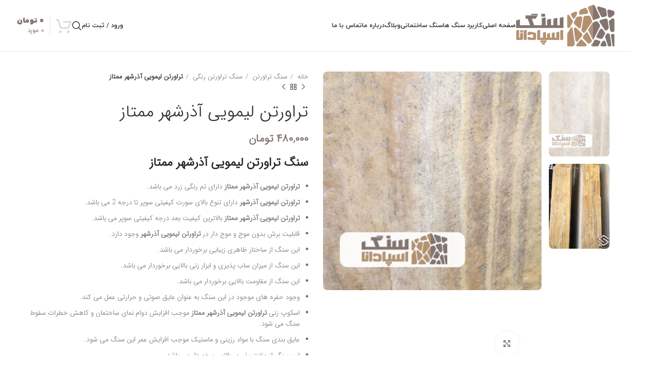

--- FILE ---
content_type: text/html; charset=UTF-8
request_url: https://sangespadana.com/product/%D8%AA%D8%B1%D8%A7%D9%88%D8%B1%D8%AA%D9%86-%D9%84%DB%8C%D9%85%D9%88%DB%8C%DB%8C-%D8%A2%D8%B0%D8%B1%D8%B4%D9%87%D8%B1-%D9%85%D9%85%D8%AA%D8%A7%D8%B2/
body_size: 50396
content:
<!DOCTYPE html>
<html dir="rtl" lang="fa-IR">
<head> <script type="text/javascript">
/* <![CDATA[ */
 var gform;gform||(document.addEventListener("gform_main_scripts_loaded",function(){gform.scriptsLoaded=!0}),window.addEventListener("DOMContentLoaded",function(){gform.domLoaded=!0}),gform={domLoaded:!1,scriptsLoaded:!1,initializeOnLoaded:function(o){gform.domLoaded&&gform.scriptsLoaded?o():!gform.domLoaded&&gform.scriptsLoaded?window.addEventListener("DOMContentLoaded",o):document.addEventListener("gform_main_scripts_loaded",o)},hooks:{action:{},filter:{}},addAction:function(o,n,r,t){gform.addHook("action",o,n,r,t)},addFilter:function(o,n,r,t){gform.addHook("filter",o,n,r,t)},doAction:function(o){gform.doHook("action",o,arguments)},applyFilters:function(o){return gform.doHook("filter",o,arguments)},removeAction:function(o,n){gform.removeHook("action",o,n)},removeFilter:function(o,n,r){gform.removeHook("filter",o,n,r)},addHook:function(o,n,r,t,i){null==gform.hooks[o][n]&&(gform.hooks[o][n]=[]);var e=gform.hooks[o][n];null==i&&(i=n+"_"+e.length),gform.hooks[o][n].push({tag:i,callable:r,priority:t=null==t?10:t})},doHook:function(n,o,r){var t;if(r=Array.prototype.slice.call(r,1),null!=gform.hooks[n][o]&&((o=gform.hooks[n][o]).sort(function(o,n){return o.priority-n.priority}),o.forEach(function(o){"function"!=typeof(t=o.callable)&&(t=window[t]),"action"==n?t.apply(null,r):r[0]=t.apply(null,r)})),"filter"==n)return r[0]},removeHook:function(o,n,t,i){var r;null!=gform.hooks[o][n]&&(r=(r=gform.hooks[o][n]).filter(function(o,n,r){return!!(null!=i&&i!=o.tag||null!=t&&t!=o.priority)}),gform.hooks[o][n]=r)}}); 
/* ]]> */
</script>
<meta charset="UTF-8"><script>if(navigator.userAgent.match(/MSIE|Internet Explorer/i)||navigator.userAgent.match(/Trident\/7\..*?rv:11/i)){var href=document.location.href;if(!href.match(/[?&]nowprocket/)){if(href.indexOf("?")==-1){if(href.indexOf("#")==-1){document.location.href=href+"?nowprocket=1"}else{document.location.href=href.replace("#","?nowprocket=1#")}}else{if(href.indexOf("#")==-1){document.location.href=href+"&nowprocket=1"}else{document.location.href=href.replace("#","&nowprocket=1#")}}}}</script><script>class RocketLazyLoadScripts{constructor(){this.v="1.2.3",this.triggerEvents=["keydown","mousedown","mousemove","touchmove","touchstart","touchend","wheel"],this.userEventHandler=this._triggerListener.bind(this),this.touchStartHandler=this._onTouchStart.bind(this),this.touchMoveHandler=this._onTouchMove.bind(this),this.touchEndHandler=this._onTouchEnd.bind(this),this.clickHandler=this._onClick.bind(this),this.interceptedClicks=[],window.addEventListener("pageshow",t=>{this.persisted=t.persisted}),window.addEventListener("DOMContentLoaded",()=>{this._preconnect3rdParties()}),this.delayedScripts={normal:[],async:[],defer:[]},this.trash=[],this.allJQueries=[]}_addUserInteractionListener(t){if(document.hidden){t._triggerListener();return}this.triggerEvents.forEach(e=>window.addEventListener(e,t.userEventHandler,{passive:!0})),window.addEventListener("touchstart",t.touchStartHandler,{passive:!0}),window.addEventListener("mousedown",t.touchStartHandler),document.addEventListener("visibilitychange",t.userEventHandler)}_removeUserInteractionListener(){this.triggerEvents.forEach(t=>window.removeEventListener(t,this.userEventHandler,{passive:!0})),document.removeEventListener("visibilitychange",this.userEventHandler)}_onTouchStart(t){"HTML"!==t.target.tagName&&(window.addEventListener("touchend",this.touchEndHandler),window.addEventListener("mouseup",this.touchEndHandler),window.addEventListener("touchmove",this.touchMoveHandler,{passive:!0}),window.addEventListener("mousemove",this.touchMoveHandler),t.target.addEventListener("click",this.clickHandler),this._renameDOMAttribute(t.target,"onclick","rocket-onclick"),this._pendingClickStarted())}_onTouchMove(t){window.removeEventListener("touchend",this.touchEndHandler),window.removeEventListener("mouseup",this.touchEndHandler),window.removeEventListener("touchmove",this.touchMoveHandler,{passive:!0}),window.removeEventListener("mousemove",this.touchMoveHandler),t.target.removeEventListener("click",this.clickHandler),this._renameDOMAttribute(t.target,"rocket-onclick","onclick"),this._pendingClickFinished()}_onTouchEnd(t){window.removeEventListener("touchend",this.touchEndHandler),window.removeEventListener("mouseup",this.touchEndHandler),window.removeEventListener("touchmove",this.touchMoveHandler,{passive:!0}),window.removeEventListener("mousemove",this.touchMoveHandler)}_onClick(t){t.target.removeEventListener("click",this.clickHandler),this._renameDOMAttribute(t.target,"rocket-onclick","onclick"),this.interceptedClicks.push(t),t.preventDefault(),t.stopPropagation(),t.stopImmediatePropagation(),this._pendingClickFinished()}_replayClicks(){window.removeEventListener("touchstart",this.touchStartHandler,{passive:!0}),window.removeEventListener("mousedown",this.touchStartHandler),this.interceptedClicks.forEach(t=>{t.target.dispatchEvent(new MouseEvent("click",{view:t.view,bubbles:!0,cancelable:!0}))})}_waitForPendingClicks(){return new Promise(t=>{this._isClickPending?this._pendingClickFinished=t:t()})}_pendingClickStarted(){this._isClickPending=!0}_pendingClickFinished(){this._isClickPending=!1}_renameDOMAttribute(t,e,r){t.hasAttribute&&t.hasAttribute(e)&&(event.target.setAttribute(r,event.target.getAttribute(e)),event.target.removeAttribute(e))}_triggerListener(){this._removeUserInteractionListener(this),"loading"===document.readyState?document.addEventListener("DOMContentLoaded",this._loadEverythingNow.bind(this)):this._loadEverythingNow()}_preconnect3rdParties(){let t=[];document.querySelectorAll("script[type=rocketlazyloadscript]").forEach(e=>{if(e.hasAttribute("src")){let r=new URL(e.src).origin;r!==location.origin&&t.push({src:r,crossOrigin:e.crossOrigin||"module"===e.getAttribute("data-rocket-type")})}}),t=[...new Map(t.map(t=>[JSON.stringify(t),t])).values()],this._batchInjectResourceHints(t,"preconnect")}async _loadEverythingNow(){this.lastBreath=Date.now(),this._delayEventListeners(this),this._delayJQueryReady(this),this._handleDocumentWrite(),this._registerAllDelayedScripts(),this._preloadAllScripts(),await this._loadScriptsFromList(this.delayedScripts.normal),await this._loadScriptsFromList(this.delayedScripts.defer),await this._loadScriptsFromList(this.delayedScripts.async);try{await this._triggerDOMContentLoaded(),await this._triggerWindowLoad()}catch(t){console.error(t)}window.dispatchEvent(new Event("rocket-allScriptsLoaded")),this._waitForPendingClicks().then(()=>{this._replayClicks()}),this._emptyTrash()}_registerAllDelayedScripts(){document.querySelectorAll("script[type=rocketlazyloadscript]").forEach(t=>{t.hasAttribute("data-rocket-src")?t.hasAttribute("async")&&!1!==t.async?this.delayedScripts.async.push(t):t.hasAttribute("defer")&&!1!==t.defer||"module"===t.getAttribute("data-rocket-type")?this.delayedScripts.defer.push(t):this.delayedScripts.normal.push(t):this.delayedScripts.normal.push(t)})}async _transformScript(t){return new Promise((await this._littleBreath(),navigator.userAgent.indexOf("Firefox/")>0||""===navigator.vendor)?e=>{let r=document.createElement("script");[...t.attributes].forEach(t=>{let e=t.nodeName;"type"!==e&&("data-rocket-type"===e&&(e="type"),"data-rocket-src"===e&&(e="src"),r.setAttribute(e,t.nodeValue))}),t.text&&(r.text=t.text),r.hasAttribute("src")?(r.addEventListener("load",e),r.addEventListener("error",e)):(r.text=t.text,e());try{t.parentNode.replaceChild(r,t)}catch(i){e()}}:async e=>{function r(){t.setAttribute("data-rocket-status","failed"),e()}try{let i=t.getAttribute("data-rocket-type"),n=t.getAttribute("data-rocket-src");t.text,i?(t.type=i,t.removeAttribute("data-rocket-type")):t.removeAttribute("type"),t.addEventListener("load",function r(){t.setAttribute("data-rocket-status","executed"),e()}),t.addEventListener("error",r),n?(t.removeAttribute("data-rocket-src"),t.src=n):t.src="data:text/javascript;base64,"+window.btoa(unescape(encodeURIComponent(t.text)))}catch(s){r()}})}async _loadScriptsFromList(t){let e=t.shift();return e&&e.isConnected?(await this._transformScript(e),this._loadScriptsFromList(t)):Promise.resolve()}_preloadAllScripts(){this._batchInjectResourceHints([...this.delayedScripts.normal,...this.delayedScripts.defer,...this.delayedScripts.async],"preload")}_batchInjectResourceHints(t,e){var r=document.createDocumentFragment();t.forEach(t=>{let i=t.getAttribute&&t.getAttribute("data-rocket-src")||t.src;if(i){let n=document.createElement("link");n.href=i,n.rel=e,"preconnect"!==e&&(n.as="script"),t.getAttribute&&"module"===t.getAttribute("data-rocket-type")&&(n.crossOrigin=!0),t.crossOrigin&&(n.crossOrigin=t.crossOrigin),t.integrity&&(n.integrity=t.integrity),r.appendChild(n),this.trash.push(n)}}),document.head.appendChild(r)}_delayEventListeners(t){let e={};function r(t,r){!function t(r){!e[r]&&(e[r]={originalFunctions:{add:r.addEventListener,remove:r.removeEventListener},eventsToRewrite:[]},r.addEventListener=function(){arguments[0]=i(arguments[0]),e[r].originalFunctions.add.apply(r,arguments)},r.removeEventListener=function(){arguments[0]=i(arguments[0]),e[r].originalFunctions.remove.apply(r,arguments)});function i(t){return e[r].eventsToRewrite.indexOf(t)>=0?"rocket-"+t:t}}(t),e[t].eventsToRewrite.push(r)}function i(t,e){let r=t[e];Object.defineProperty(t,e,{get:()=>r||function(){},set(i){t["rocket"+e]=r=i}})}r(document,"DOMContentLoaded"),r(window,"DOMContentLoaded"),r(window,"load"),r(window,"pageshow"),r(document,"readystatechange"),i(document,"onreadystatechange"),i(window,"onload"),i(window,"onpageshow")}_delayJQueryReady(t){let e;function r(r){if(r&&r.fn&&!t.allJQueries.includes(r)){r.fn.ready=r.fn.init.prototype.ready=function(e){return t.domReadyFired?e.bind(document)(r):document.addEventListener("rocket-DOMContentLoaded",()=>e.bind(document)(r)),r([])};let i=r.fn.on;r.fn.on=r.fn.init.prototype.on=function(){if(this[0]===window){function t(t){return t.split(" ").map(t=>"load"===t||0===t.indexOf("load.")?"rocket-jquery-load":t).join(" ")}"string"==typeof arguments[0]||arguments[0]instanceof String?arguments[0]=t(arguments[0]):"object"==typeof arguments[0]&&Object.keys(arguments[0]).forEach(e=>{let r=arguments[0][e];delete arguments[0][e],arguments[0][t(e)]=r})}return i.apply(this,arguments),this},t.allJQueries.push(r)}e=r}r(window.jQuery),Object.defineProperty(window,"jQuery",{get:()=>e,set(t){r(t)}})}async _triggerDOMContentLoaded(){this.domReadyFired=!0,await this._littleBreath(),document.dispatchEvent(new Event("rocket-DOMContentLoaded")),await this._littleBreath(),window.dispatchEvent(new Event("rocket-DOMContentLoaded")),await this._littleBreath(),document.dispatchEvent(new Event("rocket-readystatechange")),await this._littleBreath(),document.rocketonreadystatechange&&document.rocketonreadystatechange()}async _triggerWindowLoad(){await this._littleBreath(),window.dispatchEvent(new Event("rocket-load")),await this._littleBreath(),window.rocketonload&&window.rocketonload(),await this._littleBreath(),this.allJQueries.forEach(t=>t(window).trigger("rocket-jquery-load")),await this._littleBreath();let t=new Event("rocket-pageshow");t.persisted=this.persisted,window.dispatchEvent(t),await this._littleBreath(),window.rocketonpageshow&&window.rocketonpageshow({persisted:this.persisted})}_handleDocumentWrite(){let t=new Map;document.write=document.writeln=function(e){let r=document.currentScript;r||console.error("WPRocket unable to document.write this: "+e);let i=document.createRange(),n=r.parentElement,s=t.get(r);void 0===s&&(s=r.nextSibling,t.set(r,s));let a=document.createDocumentFragment();i.setStart(a,0),a.appendChild(i.createContextualFragment(e)),n.insertBefore(a,s)}}async _littleBreath(){Date.now()-this.lastBreath>45&&(await this._requestAnimFrame(),this.lastBreath=Date.now())}async _requestAnimFrame(){return document.hidden?new Promise(t=>setTimeout(t)):new Promise(t=>requestAnimationFrame(t))}_emptyTrash(){this.trash.forEach(t=>t.remove())}static run(){let t=new RocketLazyLoadScripts;t._addUserInteractionListener(t)}}RocketLazyLoadScripts.run();</script>
	
	<link rel="profile" href="https://gmpg.org/xfn/11">
	<link rel="pingback" href="https://sangespadana.com/xmlrpc.php">

	<meta name='robots' content='index, follow, max-image-preview:large, max-snippet:-1, max-video-preview:-1' />

	<!-- This site is optimized with the Yoast SEO Premium plugin v20.10 (Yoast SEO v26.8) - https://yoast.com/product/yoast-seo-premium-wordpress/ -->
	<title>تراورتن لیمویی آذرشهر ممتاز| سنگ اسپادانا | خصوصیات - کاربرد - مزایا و معایب</title>
	<meta name="description" content="تراورتن لیمویی آذرشهر ممتاز با درجه کیفیت ممتاز و تم لیمویی با قابلیت ساب زنی و ابزار زنی، تراورتن لیمویی آذرشهر ممتاز با رنگ ثابت و طبیعی، سنگ اسپادانا" />
	<link rel="canonical" href="https://sangespadana.com/product/تراورتن-لیمویی-آذرشهر-ممتاز/" />
	<meta property="og:locale" content="fa_IR" />
	<meta property="og:type" content="article" />
	<meta property="og:title" content="تراورتن لیمویی آذرشهر ممتاز" />
	<meta property="og:description" content="تراورتن لیمویی آذرشهر ممتاز با درجه کیفیت ممتاز و تم لیمویی با قابلیت ساب زنی و ابزار زنی، تراورتن لیمویی آذرشهر ممتاز با رنگ ثابت و طبیعی، سنگ اسپادانا" />
	<meta property="og:url" content="https://sangespadana.com/product/تراورتن-لیمویی-آذرشهر-ممتاز/" />
	<meta property="og:site_name" content="سنگ اسپادانا" />
	<meta property="article:modified_time" content="2023-09-10T09:54:02+00:00" />
	<meta property="og:image" content="https://sangespadana.com/wp-content/uploads/2021/03/سنگ-تراورتن-لیمویی-اذرشهر-ممتاز-سنگ-اسپادانا.jpg" />
	<meta property="og:image:width" content="600" />
	<meta property="og:image:height" content="600" />
	<meta property="og:image:type" content="image/jpeg" />
	<meta name="twitter:card" content="summary_large_image" />
	<meta name="twitter:label1" content="زمان تقریبی برای خواندن" />
	<meta name="twitter:data1" content="7 دقیقه" />
	<script type="application/ld+json" class="yoast-schema-graph">{"@context":"https://schema.org","@graph":[{"@type":"WebPage","@id":"https://sangespadana.com/product/%d8%aa%d8%b1%d8%a7%d9%88%d8%b1%d8%aa%d9%86-%d9%84%db%8c%d9%85%d9%88%db%8c%db%8c-%d8%a2%d8%b0%d8%b1%d8%b4%d9%87%d8%b1-%d9%85%d9%85%d8%aa%d8%a7%d8%b2/","url":"https://sangespadana.com/product/%d8%aa%d8%b1%d8%a7%d9%88%d8%b1%d8%aa%d9%86-%d9%84%db%8c%d9%85%d9%88%db%8c%db%8c-%d8%a2%d8%b0%d8%b1%d8%b4%d9%87%d8%b1-%d9%85%d9%85%d8%aa%d8%a7%d8%b2/","name":"تراورتن لیمویی آذرشهر ممتاز| سنگ اسپادانا | خصوصیات - کاربرد - مزایا و معایب","isPartOf":{"@id":"https://sangespadana.com/#website"},"primaryImageOfPage":{"@id":"https://sangespadana.com/product/%d8%aa%d8%b1%d8%a7%d9%88%d8%b1%d8%aa%d9%86-%d9%84%db%8c%d9%85%d9%88%db%8c%db%8c-%d8%a2%d8%b0%d8%b1%d8%b4%d9%87%d8%b1-%d9%85%d9%85%d8%aa%d8%a7%d8%b2/#primaryimage"},"image":{"@id":"https://sangespadana.com/product/%d8%aa%d8%b1%d8%a7%d9%88%d8%b1%d8%aa%d9%86-%d9%84%db%8c%d9%85%d9%88%db%8c%db%8c-%d8%a2%d8%b0%d8%b1%d8%b4%d9%87%d8%b1-%d9%85%d9%85%d8%aa%d8%a7%d8%b2/#primaryimage"},"thumbnailUrl":"https://sangespadana.com/wp-content/uploads/2021/03/سنگ-تراورتن-لیمویی-اذرشهر-ممتاز-سنگ-اسپادانا.jpg","datePublished":"2021-03-12T16:43:39+00:00","dateModified":"2023-09-10T09:54:02+00:00","description":"تراورتن لیمویی آذرشهر ممتاز با درجه کیفیت ممتاز و تم لیمویی با قابلیت ساب زنی و ابزار زنی، تراورتن لیمویی آذرشهر ممتاز با رنگ ثابت و طبیعی، سنگ اسپادانا","breadcrumb":{"@id":"https://sangespadana.com/product/%d8%aa%d8%b1%d8%a7%d9%88%d8%b1%d8%aa%d9%86-%d9%84%db%8c%d9%85%d9%88%db%8c%db%8c-%d8%a2%d8%b0%d8%b1%d8%b4%d9%87%d8%b1-%d9%85%d9%85%d8%aa%d8%a7%d8%b2/#breadcrumb"},"inLanguage":"fa-IR","potentialAction":[{"@type":"ReadAction","target":["https://sangespadana.com/product/%d8%aa%d8%b1%d8%a7%d9%88%d8%b1%d8%aa%d9%86-%d9%84%db%8c%d9%85%d9%88%db%8c%db%8c-%d8%a2%d8%b0%d8%b1%d8%b4%d9%87%d8%b1-%d9%85%d9%85%d8%aa%d8%a7%d8%b2/"]}]},{"@type":"ImageObject","inLanguage":"fa-IR","@id":"https://sangespadana.com/product/%d8%aa%d8%b1%d8%a7%d9%88%d8%b1%d8%aa%d9%86-%d9%84%db%8c%d9%85%d9%88%db%8c%db%8c-%d8%a2%d8%b0%d8%b1%d8%b4%d9%87%d8%b1-%d9%85%d9%85%d8%aa%d8%a7%d8%b2/#primaryimage","url":"https://sangespadana.com/wp-content/uploads/2021/03/سنگ-تراورتن-لیمویی-اذرشهر-ممتاز-سنگ-اسپادانا.jpg","contentUrl":"https://sangespadana.com/wp-content/uploads/2021/03/سنگ-تراورتن-لیمویی-اذرشهر-ممتاز-سنگ-اسپادانا.jpg","width":600,"height":600,"caption":"سنگ تراورتن لیمویی آذرشهر ممتاز"},{"@type":"BreadcrumbList","@id":"https://sangespadana.com/product/%d8%aa%d8%b1%d8%a7%d9%88%d8%b1%d8%aa%d9%86-%d9%84%db%8c%d9%85%d9%88%db%8c%db%8c-%d8%a2%d8%b0%d8%b1%d8%b4%d9%87%d8%b1-%d9%85%d9%85%d8%aa%d8%a7%d8%b2/#breadcrumb","itemListElement":[{"@type":"ListItem","position":1,"name":"خانه","item":"https://sangespadana.com/"},{"@type":"ListItem","position":2,"name":"فروشگاه","item":"https://sangespadana.com/shop/"},{"@type":"ListItem","position":3,"name":"تراورتن لیمویی آذرشهر ممتاز"}]},{"@type":"WebSite","@id":"https://sangespadana.com/#website","url":"https://sangespadana.com/","name":"سنگ اسپادانا","description":"سنگ صادراتی | سنگ اسلب | سنگ تراورتن | سنگ گرانیت","publisher":{"@id":"https://sangespadana.com/#organization"},"potentialAction":[{"@type":"SearchAction","target":{"@type":"EntryPoint","urlTemplate":"https://sangespadana.com/?s={search_term_string}"},"query-input":{"@type":"PropertyValueSpecification","valueRequired":true,"valueName":"search_term_string"}}],"inLanguage":"fa-IR"},{"@type":"Organization","@id":"https://sangespadana.com/#organization","name":"سنگ اسپادانا","url":"https://sangespadana.com/","logo":{"@type":"ImageObject","inLanguage":"fa-IR","@id":"https://sangespadana.com/#/schema/logo/image/","url":"https://sangespadana.com/wp-content/uploads/2023/07/Espadana-Logo.png","contentUrl":"https://sangespadana.com/wp-content/uploads/2023/07/Espadana-Logo.png","width":200,"height":84,"caption":"سنگ اسپادانا"},"image":{"@id":"https://sangespadana.com/#/schema/logo/image/"}}]}</script>
	<!-- / Yoast SEO Premium plugin. -->



<style id='wp-img-auto-sizes-contain-inline-css' type='text/css'>
img:is([sizes=auto i],[sizes^="auto," i]){contain-intrinsic-size:3000px 1500px}
/*# sourceURL=wp-img-auto-sizes-contain-inline-css */
</style>
<link rel='stylesheet' id='wp-block-library-rtl-css' href='https://sangespadana.com/wp-includes/css/dist/block-library/style-rtl.min.css?ver=6.9' type='text/css' media='all' />
<style id='classic-theme-styles-inline-css' type='text/css'>
/*! This file is auto-generated */
.wp-block-button__link{color:#fff;background-color:#32373c;border-radius:9999px;box-shadow:none;text-decoration:none;padding:calc(.667em + 2px) calc(1.333em + 2px);font-size:1.125em}.wp-block-file__button{background:#32373c;color:#fff;text-decoration:none}
/*# sourceURL=/wp-includes/css/classic-themes.min.css */
</style>
<style id='global-styles-inline-css' type='text/css'>
:root{--wp--preset--aspect-ratio--square: 1;--wp--preset--aspect-ratio--4-3: 4/3;--wp--preset--aspect-ratio--3-4: 3/4;--wp--preset--aspect-ratio--3-2: 3/2;--wp--preset--aspect-ratio--2-3: 2/3;--wp--preset--aspect-ratio--16-9: 16/9;--wp--preset--aspect-ratio--9-16: 9/16;--wp--preset--color--black: #000000;--wp--preset--color--cyan-bluish-gray: #abb8c3;--wp--preset--color--white: #ffffff;--wp--preset--color--pale-pink: #f78da7;--wp--preset--color--vivid-red: #cf2e2e;--wp--preset--color--luminous-vivid-orange: #ff6900;--wp--preset--color--luminous-vivid-amber: #fcb900;--wp--preset--color--light-green-cyan: #7bdcb5;--wp--preset--color--vivid-green-cyan: #00d084;--wp--preset--color--pale-cyan-blue: #8ed1fc;--wp--preset--color--vivid-cyan-blue: #0693e3;--wp--preset--color--vivid-purple: #9b51e0;--wp--preset--gradient--vivid-cyan-blue-to-vivid-purple: linear-gradient(135deg,rgb(6,147,227) 0%,rgb(155,81,224) 100%);--wp--preset--gradient--light-green-cyan-to-vivid-green-cyan: linear-gradient(135deg,rgb(122,220,180) 0%,rgb(0,208,130) 100%);--wp--preset--gradient--luminous-vivid-amber-to-luminous-vivid-orange: linear-gradient(135deg,rgb(252,185,0) 0%,rgb(255,105,0) 100%);--wp--preset--gradient--luminous-vivid-orange-to-vivid-red: linear-gradient(135deg,rgb(255,105,0) 0%,rgb(207,46,46) 100%);--wp--preset--gradient--very-light-gray-to-cyan-bluish-gray: linear-gradient(135deg,rgb(238,238,238) 0%,rgb(169,184,195) 100%);--wp--preset--gradient--cool-to-warm-spectrum: linear-gradient(135deg,rgb(74,234,220) 0%,rgb(151,120,209) 20%,rgb(207,42,186) 40%,rgb(238,44,130) 60%,rgb(251,105,98) 80%,rgb(254,248,76) 100%);--wp--preset--gradient--blush-light-purple: linear-gradient(135deg,rgb(255,206,236) 0%,rgb(152,150,240) 100%);--wp--preset--gradient--blush-bordeaux: linear-gradient(135deg,rgb(254,205,165) 0%,rgb(254,45,45) 50%,rgb(107,0,62) 100%);--wp--preset--gradient--luminous-dusk: linear-gradient(135deg,rgb(255,203,112) 0%,rgb(199,81,192) 50%,rgb(65,88,208) 100%);--wp--preset--gradient--pale-ocean: linear-gradient(135deg,rgb(255,245,203) 0%,rgb(182,227,212) 50%,rgb(51,167,181) 100%);--wp--preset--gradient--electric-grass: linear-gradient(135deg,rgb(202,248,128) 0%,rgb(113,206,126) 100%);--wp--preset--gradient--midnight: linear-gradient(135deg,rgb(2,3,129) 0%,rgb(40,116,252) 100%);--wp--preset--font-size--small: 13px;--wp--preset--font-size--medium: 20px;--wp--preset--font-size--large: 36px;--wp--preset--font-size--x-large: 42px;--wp--preset--spacing--20: 0.44rem;--wp--preset--spacing--30: 0.67rem;--wp--preset--spacing--40: 1rem;--wp--preset--spacing--50: 1.5rem;--wp--preset--spacing--60: 2.25rem;--wp--preset--spacing--70: 3.38rem;--wp--preset--spacing--80: 5.06rem;--wp--preset--shadow--natural: 6px 6px 9px rgba(0, 0, 0, 0.2);--wp--preset--shadow--deep: 12px 12px 50px rgba(0, 0, 0, 0.4);--wp--preset--shadow--sharp: 6px 6px 0px rgba(0, 0, 0, 0.2);--wp--preset--shadow--outlined: 6px 6px 0px -3px rgb(255, 255, 255), 6px 6px rgb(0, 0, 0);--wp--preset--shadow--crisp: 6px 6px 0px rgb(0, 0, 0);}:where(.is-layout-flex){gap: 0.5em;}:where(.is-layout-grid){gap: 0.5em;}body .is-layout-flex{display: flex;}.is-layout-flex{flex-wrap: wrap;align-items: center;}.is-layout-flex > :is(*, div){margin: 0;}body .is-layout-grid{display: grid;}.is-layout-grid > :is(*, div){margin: 0;}:where(.wp-block-columns.is-layout-flex){gap: 2em;}:where(.wp-block-columns.is-layout-grid){gap: 2em;}:where(.wp-block-post-template.is-layout-flex){gap: 1.25em;}:where(.wp-block-post-template.is-layout-grid){gap: 1.25em;}.has-black-color{color: var(--wp--preset--color--black) !important;}.has-cyan-bluish-gray-color{color: var(--wp--preset--color--cyan-bluish-gray) !important;}.has-white-color{color: var(--wp--preset--color--white) !important;}.has-pale-pink-color{color: var(--wp--preset--color--pale-pink) !important;}.has-vivid-red-color{color: var(--wp--preset--color--vivid-red) !important;}.has-luminous-vivid-orange-color{color: var(--wp--preset--color--luminous-vivid-orange) !important;}.has-luminous-vivid-amber-color{color: var(--wp--preset--color--luminous-vivid-amber) !important;}.has-light-green-cyan-color{color: var(--wp--preset--color--light-green-cyan) !important;}.has-vivid-green-cyan-color{color: var(--wp--preset--color--vivid-green-cyan) !important;}.has-pale-cyan-blue-color{color: var(--wp--preset--color--pale-cyan-blue) !important;}.has-vivid-cyan-blue-color{color: var(--wp--preset--color--vivid-cyan-blue) !important;}.has-vivid-purple-color{color: var(--wp--preset--color--vivid-purple) !important;}.has-black-background-color{background-color: var(--wp--preset--color--black) !important;}.has-cyan-bluish-gray-background-color{background-color: var(--wp--preset--color--cyan-bluish-gray) !important;}.has-white-background-color{background-color: var(--wp--preset--color--white) !important;}.has-pale-pink-background-color{background-color: var(--wp--preset--color--pale-pink) !important;}.has-vivid-red-background-color{background-color: var(--wp--preset--color--vivid-red) !important;}.has-luminous-vivid-orange-background-color{background-color: var(--wp--preset--color--luminous-vivid-orange) !important;}.has-luminous-vivid-amber-background-color{background-color: var(--wp--preset--color--luminous-vivid-amber) !important;}.has-light-green-cyan-background-color{background-color: var(--wp--preset--color--light-green-cyan) !important;}.has-vivid-green-cyan-background-color{background-color: var(--wp--preset--color--vivid-green-cyan) !important;}.has-pale-cyan-blue-background-color{background-color: var(--wp--preset--color--pale-cyan-blue) !important;}.has-vivid-cyan-blue-background-color{background-color: var(--wp--preset--color--vivid-cyan-blue) !important;}.has-vivid-purple-background-color{background-color: var(--wp--preset--color--vivid-purple) !important;}.has-black-border-color{border-color: var(--wp--preset--color--black) !important;}.has-cyan-bluish-gray-border-color{border-color: var(--wp--preset--color--cyan-bluish-gray) !important;}.has-white-border-color{border-color: var(--wp--preset--color--white) !important;}.has-pale-pink-border-color{border-color: var(--wp--preset--color--pale-pink) !important;}.has-vivid-red-border-color{border-color: var(--wp--preset--color--vivid-red) !important;}.has-luminous-vivid-orange-border-color{border-color: var(--wp--preset--color--luminous-vivid-orange) !important;}.has-luminous-vivid-amber-border-color{border-color: var(--wp--preset--color--luminous-vivid-amber) !important;}.has-light-green-cyan-border-color{border-color: var(--wp--preset--color--light-green-cyan) !important;}.has-vivid-green-cyan-border-color{border-color: var(--wp--preset--color--vivid-green-cyan) !important;}.has-pale-cyan-blue-border-color{border-color: var(--wp--preset--color--pale-cyan-blue) !important;}.has-vivid-cyan-blue-border-color{border-color: var(--wp--preset--color--vivid-cyan-blue) !important;}.has-vivid-purple-border-color{border-color: var(--wp--preset--color--vivid-purple) !important;}.has-vivid-cyan-blue-to-vivid-purple-gradient-background{background: var(--wp--preset--gradient--vivid-cyan-blue-to-vivid-purple) !important;}.has-light-green-cyan-to-vivid-green-cyan-gradient-background{background: var(--wp--preset--gradient--light-green-cyan-to-vivid-green-cyan) !important;}.has-luminous-vivid-amber-to-luminous-vivid-orange-gradient-background{background: var(--wp--preset--gradient--luminous-vivid-amber-to-luminous-vivid-orange) !important;}.has-luminous-vivid-orange-to-vivid-red-gradient-background{background: var(--wp--preset--gradient--luminous-vivid-orange-to-vivid-red) !important;}.has-very-light-gray-to-cyan-bluish-gray-gradient-background{background: var(--wp--preset--gradient--very-light-gray-to-cyan-bluish-gray) !important;}.has-cool-to-warm-spectrum-gradient-background{background: var(--wp--preset--gradient--cool-to-warm-spectrum) !important;}.has-blush-light-purple-gradient-background{background: var(--wp--preset--gradient--blush-light-purple) !important;}.has-blush-bordeaux-gradient-background{background: var(--wp--preset--gradient--blush-bordeaux) !important;}.has-luminous-dusk-gradient-background{background: var(--wp--preset--gradient--luminous-dusk) !important;}.has-pale-ocean-gradient-background{background: var(--wp--preset--gradient--pale-ocean) !important;}.has-electric-grass-gradient-background{background: var(--wp--preset--gradient--electric-grass) !important;}.has-midnight-gradient-background{background: var(--wp--preset--gradient--midnight) !important;}.has-small-font-size{font-size: var(--wp--preset--font-size--small) !important;}.has-medium-font-size{font-size: var(--wp--preset--font-size--medium) !important;}.has-large-font-size{font-size: var(--wp--preset--font-size--large) !important;}.has-x-large-font-size{font-size: var(--wp--preset--font-size--x-large) !important;}
:where(.wp-block-post-template.is-layout-flex){gap: 1.25em;}:where(.wp-block-post-template.is-layout-grid){gap: 1.25em;}
:where(.wp-block-term-template.is-layout-flex){gap: 1.25em;}:where(.wp-block-term-template.is-layout-grid){gap: 1.25em;}
:where(.wp-block-columns.is-layout-flex){gap: 2em;}:where(.wp-block-columns.is-layout-grid){gap: 2em;}
:root :where(.wp-block-pullquote){font-size: 1.5em;line-height: 1.6;}
/*# sourceURL=global-styles-inline-css */
</style>
<style id='woocommerce-inline-inline-css' type='text/css'>
.woocommerce form .form-row .required { visibility: visible; }
/*# sourceURL=woocommerce-inline-inline-css */
</style>
<link data-minify="1" rel='stylesheet' id='elementor-icons-css' href='https://sangespadana.com/wp-content/cache/min/1/wp-content/plugins/elementor/assets/lib/eicons/css/elementor-icons.min.css?ver=1769840192' type='text/css' media='all' />
<link rel='stylesheet' id='elementor-frontend-css' href='https://sangespadana.com/wp-content/plugins/elementor/assets/css/frontend.min.css?ver=3.34.4' type='text/css' media='all' />
<link data-minify="1" rel='stylesheet' id='elementor-post-6004-css' href='https://sangespadana.com/wp-content/cache/min/1/wp-content/uploads/elementor/css/post-6004.css?ver=1769840192' type='text/css' media='all' />
<link rel='stylesheet' id='elementor-pro-css' href='https://sangespadana.com/wp-content/plugins/elementor-pro/assets/css/frontend-rtl.min.css?ver=3.15.1' type='text/css' media='all' />
<link data-minify="1" rel='stylesheet' id='elementor-post-10765-css' href='https://sangespadana.com/wp-content/cache/min/1/wp-content/uploads/elementor/css/post-10765.css?ver=1769840192' type='text/css' media='all' />
<link rel='stylesheet' id='bootstrap-css' href='https://sangespadana.com/wp-content/themes/woodmart/css/bootstrap-light.min.css?ver=7.3.1' type='text/css' media='all' />
<link rel='stylesheet' id='woodmart-style-css' href='https://sangespadana.com/wp-content/cache/background-css/sangespadana.com/wp-content/themes/woodmart/css/parts/base-rtl.min.css?ver=7.3.1&wpr_t=1769854004' type='text/css' media='all' />
<link rel='stylesheet' id='wd-widget-product-cat-css' href='https://sangespadana.com/wp-content/themes/woodmart/css/parts/woo-widget-product-cat.min.css?ver=7.3.1' type='text/css' media='all' />
<link rel='stylesheet' id='wd-widget-layered-nav-stock-status-css' href='https://sangespadana.com/wp-content/themes/woodmart/css/parts/woo-widget-layered-nav-stock-status.min.css?ver=7.3.1' type='text/css' media='all' />
<link rel='stylesheet' id='wd-widget-slider-price-filter-css' href='https://sangespadana.com/wp-content/themes/woodmart/css/parts/woo-widget-slider-price-filter.min.css?ver=7.3.1' type='text/css' media='all' />
<link rel='stylesheet' id='wd-wp-gutenberg-css' href='https://sangespadana.com/wp-content/themes/woodmart/css/parts/wp-gutenberg-rtl.min.css?ver=7.3.1' type='text/css' media='all' />
<link rel='stylesheet' id='wd-elementor-base-css' href='https://sangespadana.com/wp-content/themes/woodmart/css/parts/int-elem-base-rtl.min.css?ver=7.3.1' type='text/css' media='all' />
<link rel='stylesheet' id='wd-elementor-pro-base-css' href='https://sangespadana.com/wp-content/themes/woodmart/css/parts/int-elementor-pro-rtl.min.css?ver=7.3.1' type='text/css' media='all' />
<link rel='stylesheet' id='wd-woocommerce-base-css' href='https://sangespadana.com/wp-content/themes/woodmart/css/parts/woocommerce-base-rtl.min.css?ver=7.3.1' type='text/css' media='all' />
<link rel='stylesheet' id='wd-mod-star-rating-css' href='https://sangespadana.com/wp-content/themes/woodmart/css/parts/mod-star-rating.min.css?ver=7.3.1' type='text/css' media='all' />
<link rel='stylesheet' id='wd-woo-el-track-order-css' href='https://sangespadana.com/wp-content/themes/woodmart/css/parts/woo-el-track-order.min.css?ver=7.3.1' type='text/css' media='all' />
<link rel='stylesheet' id='wd-woo-gutenberg-css' href='https://sangespadana.com/wp-content/themes/woodmart/css/parts/woo-gutenberg-rtl.min.css?ver=7.3.1' type='text/css' media='all' />
<link rel='stylesheet' id='wd-woo-mod-quantity-css' href='https://sangespadana.com/wp-content/themes/woodmart/css/parts/woo-mod-quantity.min.css?ver=7.3.1' type='text/css' media='all' />
<link rel='stylesheet' id='wd-woo-single-prod-el-base-css' href='https://sangespadana.com/wp-content/themes/woodmart/css/parts/woo-single-prod-el-base.min.css?ver=7.3.1' type='text/css' media='all' />
<link rel='stylesheet' id='wd-woo-mod-stock-status-css' href='https://sangespadana.com/wp-content/themes/woodmart/css/parts/woo-mod-stock-status.min.css?ver=7.3.1' type='text/css' media='all' />
<link rel='stylesheet' id='wd-woo-mod-shop-attributes-css' href='https://sangespadana.com/wp-content/themes/woodmart/css/parts/woo-mod-shop-attributes-rtl.min.css?ver=7.3.1' type='text/css' media='all' />
<link rel='stylesheet' id='wd-header-base-css' href='https://sangespadana.com/wp-content/themes/woodmart/css/parts/header-base-rtl.min.css?ver=7.3.1' type='text/css' media='all' />
<link rel='stylesheet' id='wd-mod-tools-css' href='https://sangespadana.com/wp-content/themes/woodmart/css/parts/mod-tools.min.css?ver=7.3.1' type='text/css' media='all' />
<link rel='stylesheet' id='wd-header-my-account-dropdown-css' href='https://sangespadana.com/wp-content/themes/woodmart/css/parts/header-el-my-account-dropdown-rtl.min.css?ver=7.3.1' type='text/css' media='all' />
<link rel='stylesheet' id='wd-woo-mod-login-form-css' href='https://sangespadana.com/wp-content/themes/woodmart/css/parts/woo-mod-login-form.min.css?ver=7.3.1' type='text/css' media='all' />
<link rel='stylesheet' id='wd-header-my-account-css' href='https://sangespadana.com/wp-content/themes/woodmart/css/parts/header-el-my-account-rtl.min.css?ver=7.3.1' type='text/css' media='all' />
<link rel='stylesheet' id='wd-header-search-css' href='https://sangespadana.com/wp-content/themes/woodmart/css/parts/header-el-search-rtl.min.css?ver=7.3.1' type='text/css' media='all' />
<link rel='stylesheet' id='wd-header-cart-design-3-css' href='https://sangespadana.com/wp-content/themes/woodmart/css/parts/header-el-cart-design-3-rtl.min.css?ver=7.3.1' type='text/css' media='all' />
<link rel='stylesheet' id='wd-header-cart-side-css' href='https://sangespadana.com/wp-content/themes/woodmart/css/parts/header-el-cart-side.min.css?ver=7.3.1' type='text/css' media='all' />
<link rel='stylesheet' id='wd-header-cart-css' href='https://sangespadana.com/wp-content/themes/woodmart/css/parts/header-el-cart-rtl.min.css?ver=7.3.1' type='text/css' media='all' />
<link rel='stylesheet' id='wd-widget-shopping-cart-css' href='https://sangespadana.com/wp-content/themes/woodmart/css/parts/woo-widget-shopping-cart-rtl.min.css?ver=7.3.1' type='text/css' media='all' />
<link rel='stylesheet' id='wd-widget-product-list-css' href='https://sangespadana.com/wp-content/themes/woodmart/css/parts/woo-widget-product-list-rtl.min.css?ver=7.3.1' type='text/css' media='all' />
<link rel='stylesheet' id='wd-header-search-form-css' href='https://sangespadana.com/wp-content/themes/woodmart/css/parts/header-el-search-form-rtl.min.css?ver=7.3.1' type='text/css' media='all' />
<link rel='stylesheet' id='wd-wd-search-results-css' href='https://sangespadana.com/wp-content/themes/woodmart/css/parts/wd-search-results-rtl.min.css?ver=7.3.1' type='text/css' media='all' />
<link rel='stylesheet' id='wd-wd-search-form-css' href='https://sangespadana.com/wp-content/themes/woodmart/css/parts/wd-search-form-rtl.min.css?ver=7.3.1' type='text/css' media='all' />
<link rel='stylesheet' id='wd-page-title-css' href='https://sangespadana.com/wp-content/themes/woodmart/css/parts/page-title.min.css?ver=7.3.1' type='text/css' media='all' />
<link rel='stylesheet' id='wd-woo-single-prod-predefined-css' href='https://sangespadana.com/wp-content/themes/woodmart/css/parts/woo-single-prod-predefined-rtl.min.css?ver=7.3.1' type='text/css' media='all' />
<link rel='stylesheet' id='wd-woo-single-prod-and-quick-view-predefined-css' href='https://sangespadana.com/wp-content/themes/woodmart/css/parts/woo-single-prod-and-quick-view-predefined-rtl.min.css?ver=7.3.1' type='text/css' media='all' />
<link rel='stylesheet' id='wd-woo-single-prod-el-tabs-predefined-css' href='https://sangespadana.com/wp-content/themes/woodmart/css/parts/woo-single-prod-el-tabs-predefined.min.css?ver=7.3.1' type='text/css' media='all' />
<link rel='stylesheet' id='wd-woo-single-prod-el-gallery-css' href='https://sangespadana.com/wp-content/themes/woodmart/css/parts/woo-single-prod-el-gallery.min.css?ver=7.3.1' type='text/css' media='all' />
<link rel='stylesheet' id='wd-woo-single-prod-el-gallery-opt-thumb-left-css' href='https://sangespadana.com/wp-content/themes/woodmart/css/parts/woo-single-prod-el-gallery-opt-thumb-left.min.css?ver=7.3.1' type='text/css' media='all' />
<link rel='stylesheet' id='wd-owl-carousel-css' href='https://sangespadana.com/wp-content/themes/woodmart/css/parts/lib-owl-carousel-rtl.min.css?ver=7.3.1' type='text/css' media='all' />
<link rel='stylesheet' id='wd-photoswipe-css' href='https://sangespadana.com/wp-content/cache/background-css/sangespadana.com/wp-content/themes/woodmart/css/parts/lib-photoswipe-rtl.min.css?ver=7.3.1&wpr_t=1769854004' type='text/css' media='all' />
<link rel='stylesheet' id='wd-woo-single-prod-el-navigation-css' href='https://sangespadana.com/wp-content/themes/woodmart/css/parts/woo-single-prod-el-navigation-rtl.min.css?ver=7.3.1' type='text/css' media='all' />
<link rel='stylesheet' id='wd-social-icons-css' href='https://sangespadana.com/wp-content/themes/woodmart/css/parts/el-social-icons.min.css?ver=7.3.1' type='text/css' media='all' />
<link rel='stylesheet' id='wd-tabs-css' href='https://sangespadana.com/wp-content/themes/woodmart/css/parts/el-tabs-rtl.min.css?ver=7.3.1' type='text/css' media='all' />
<link rel='stylesheet' id='wd-woo-single-prod-el-tabs-opt-layout-tabs-css' href='https://sangespadana.com/wp-content/themes/woodmart/css/parts/woo-single-prod-el-tabs-opt-layout-tabs.min.css?ver=7.3.1' type='text/css' media='all' />
<link rel='stylesheet' id='wd-accordion-css' href='https://sangespadana.com/wp-content/themes/woodmart/css/parts/el-accordion-rtl.min.css?ver=7.3.1' type='text/css' media='all' />
<link rel='stylesheet' id='wd-woo-single-prod-el-reviews-css' href='https://sangespadana.com/wp-content/themes/woodmart/css/parts/woo-single-prod-el-reviews.min.css?ver=7.3.1' type='text/css' media='all' />
<link rel='stylesheet' id='wd-woo-single-prod-el-reviews-style-1-css' href='https://sangespadana.com/wp-content/themes/woodmart/css/parts/woo-single-prod-el-reviews-style-1.min.css?ver=7.3.1' type='text/css' media='all' />
<link rel='stylesheet' id='wd-mod-comments-css' href='https://sangespadana.com/wp-content/themes/woodmart/css/parts/mod-comments-rtl.min.css?ver=7.3.1' type='text/css' media='all' />
<link rel='stylesheet' id='wd-product-loop-css' href='https://sangespadana.com/wp-content/themes/woodmart/css/parts/woo-product-loop-rtl.min.css?ver=7.3.1' type='text/css' media='all' />
<link rel='stylesheet' id='wd-product-loop-quick-css' href='https://sangespadana.com/wp-content/themes/woodmart/css/parts/woo-product-loop-quick.min.css?ver=7.3.1' type='text/css' media='all' />
<link rel='stylesheet' id='wd-woo-mod-add-btn-replace-css' href='https://sangespadana.com/wp-content/themes/woodmart/css/parts/woo-mod-add-btn-replace.min.css?ver=7.3.1' type='text/css' media='all' />
<link rel='stylesheet' id='wd-woo-opt-products-bg-css' href='https://sangespadana.com/wp-content/themes/woodmart/css/parts/woo-opt-products-bg.min.css?ver=7.3.1' type='text/css' media='all' />
<link rel='stylesheet' id='wd-woo-opt-stretch-cont-css' href='https://sangespadana.com/wp-content/themes/woodmart/css/parts/woo-opt-stretch-cont.min.css?ver=7.3.1' type='text/css' media='all' />
<link rel='stylesheet' id='wd-bordered-product-css' href='https://sangespadana.com/wp-content/themes/woodmart/css/parts/woo-opt-bordered-product-rtl.min.css?ver=7.3.1' type='text/css' media='all' />
<link rel='stylesheet' id='wd-mfp-popup-css' href='https://sangespadana.com/wp-content/themes/woodmart/css/parts/lib-magnific-popup-rtl.min.css?ver=7.3.1' type='text/css' media='all' />
<link rel='stylesheet' id='wd-widget-collapse-css' href='https://sangespadana.com/wp-content/themes/woodmart/css/parts/opt-widget-collapse.min.css?ver=7.3.1' type='text/css' media='all' />
<link rel='stylesheet' id='wd-info-box-css' href='https://sangespadana.com/wp-content/themes/woodmart/css/parts/el-info-box-rtl.min.css?ver=7.3.1' type='text/css' media='all' />
<link rel='stylesheet' id='wd-section-title-css' href='https://sangespadana.com/wp-content/themes/woodmart/css/parts/el-section-title-rtl.min.css?ver=7.3.1' type='text/css' media='all' />
<link rel='stylesheet' id='wd-section-title-style-simple-and-brd-css' href='https://sangespadana.com/wp-content/themes/woodmart/css/parts/el-section-title-style-simple-and-brd-rtl.min.css?ver=7.3.1' type='text/css' media='all' />
<link rel='stylesheet' id='wd-scroll-top-css' href='https://sangespadana.com/wp-content/themes/woodmart/css/parts/opt-scrolltotop-rtl.min.css?ver=7.3.1' type='text/css' media='all' />
<link rel='stylesheet' id='wd-header-my-account-sidebar-css' href='https://sangespadana.com/wp-content/themes/woodmart/css/parts/header-el-my-account-sidebar.min.css?ver=7.3.1' type='text/css' media='all' />
<link rel='stylesheet' id='wd-header-search-fullscreen-css' href='https://sangespadana.com/wp-content/themes/woodmart/css/parts/header-el-search-fullscreen-general-rtl.min.css?ver=7.3.1' type='text/css' media='all' />
<link rel='stylesheet' id='wd-header-search-fullscreen-1-css' href='https://sangespadana.com/wp-content/themes/woodmart/css/parts/header-el-search-fullscreen-1-rtl.min.css?ver=7.3.1' type='text/css' media='all' />
<link data-minify="1" rel='stylesheet' id='xts-style-theme_settings_default-css' href='https://sangespadana.com/wp-content/cache/background-css/sangespadana.com/wp-content/cache/min/1/wp-content/uploads/2023/12/xts-theme_settings_default-1702983580.css?ver=1769840192&wpr_t=1769854004' type='text/css' media='all' />
<link data-minify="1" rel='stylesheet' id='elementor-gf-local-roboto-css' href='https://sangespadana.com/wp-content/cache/min/1/wp-content/uploads/elementor/google-fonts/css/roboto.css?ver=1769840193' type='text/css' media='all' />
<link rel='stylesheet' id='elementor-icons-shared-0-css' href='https://sangespadana.com/wp-content/plugins/elementor/assets/lib/font-awesome/css/fontawesome.min.css?ver=5.15.3' type='text/css' media='all' />
<link data-minify="1" rel='stylesheet' id='elementor-icons-fa-solid-css' href='https://sangespadana.com/wp-content/cache/min/1/wp-content/plugins/elementor/assets/lib/font-awesome/css/solid.min.css?ver=1769840193' type='text/css' media='all' />
<script type="text/javascript" src="https://sangespadana.com/wp-includes/js/jquery/jquery.min.js?ver=3.7.1" id="jquery-core-js"></script>
<script type="text/javascript" src="https://sangespadana.com/wp-content/plugins/woocommerce/assets/js/jquery-blockui/jquery.blockUI.min.js?ver=2.7.0-wc.10.4.3" id="wc-jquery-blockui-js" defer="defer" data-wp-strategy="defer"></script>
<script type="text/javascript" id="wc-add-to-cart-js-extra">
/* <![CDATA[ */
var wc_add_to_cart_params = {"ajax_url":"/wp-admin/admin-ajax.php","wc_ajax_url":"/?wc-ajax=%%endpoint%%","i18n_view_cart":"\u0645\u0634\u0627\u0647\u062f\u0647 \u0633\u0628\u062f \u062e\u0631\u06cc\u062f","cart_url":"https://sangespadana.com/cart/","is_cart":"","cart_redirect_after_add":"no"};
//# sourceURL=wc-add-to-cart-js-extra
/* ]]> */
</script>
<script type="text/javascript" src="https://sangespadana.com/wp-content/plugins/woocommerce/assets/js/frontend/add-to-cart.min.js?ver=10.4.3" id="wc-add-to-cart-js" defer="defer" data-wp-strategy="defer"></script>
<script type="text/javascript" src="https://sangespadana.com/wp-content/plugins/woocommerce/assets/js/zoom/jquery.zoom.min.js?ver=1.7.21-wc.10.4.3" id="wc-zoom-js" defer="defer" data-wp-strategy="defer"></script>
<script type="text/javascript" id="wc-single-product-js-extra">
/* <![CDATA[ */
var wc_single_product_params = {"i18n_required_rating_text":"\u062e\u0648\u0627\u0647\u0634\u0645\u0646\u062f\u06cc\u0645 \u06cc\u06a9 \u0631\u062a\u0628\u0647 \u0631\u0627 \u0627\u0646\u062a\u062e\u0627\u0628 \u06a9\u0646\u06cc\u062f","i18n_rating_options":["1 of 5 stars","2 of 5 stars","3 of 5 stars","4 of 5 stars","5 of 5 stars"],"i18n_product_gallery_trigger_text":"\u0645\u0634\u0627\u0647\u062f\u0647 \u06af\u0627\u0644\u0631\u06cc \u062a\u0635\u0627\u0648\u06cc\u0631 \u062f\u0631 \u062d\u0627\u0644\u062a \u062a\u0645\u0627\u0645 \u0635\u0641\u062d\u0647","review_rating_required":"yes","flexslider":{"rtl":true,"animation":"slide","smoothHeight":true,"directionNav":false,"controlNav":"thumbnails","slideshow":false,"animationSpeed":500,"animationLoop":false,"allowOneSlide":false},"zoom_enabled":"","zoom_options":[],"photoswipe_enabled":"","photoswipe_options":{"shareEl":false,"closeOnScroll":false,"history":false,"hideAnimationDuration":0,"showAnimationDuration":0},"flexslider_enabled":""};
//# sourceURL=wc-single-product-js-extra
/* ]]> */
</script>
<script type="text/javascript" src="https://sangespadana.com/wp-content/plugins/woocommerce/assets/js/frontend/single-product.min.js?ver=10.4.3" id="wc-single-product-js" defer="defer" data-wp-strategy="defer"></script>
<script type="text/javascript" src="https://sangespadana.com/wp-content/plugins/woocommerce/assets/js/js-cookie/js.cookie.min.js?ver=2.1.4-wc.10.4.3" id="wc-js-cookie-js" defer="defer" data-wp-strategy="defer"></script>
<script type="text/javascript" id="woocommerce-js-extra">
/* <![CDATA[ */
var woocommerce_params = {"ajax_url":"/wp-admin/admin-ajax.php","wc_ajax_url":"/?wc-ajax=%%endpoint%%","i18n_password_show":"\u0646\u0645\u0627\u06cc\u0634 \u0631\u0645\u0632\u0639\u0628\u0648\u0631","i18n_password_hide":"Hide password"};
//# sourceURL=woocommerce-js-extra
/* ]]> */
</script>
<script type="text/javascript" src="https://sangespadana.com/wp-content/plugins/woocommerce/assets/js/frontend/woocommerce.min.js?ver=10.4.3" id="woocommerce-js" defer="defer" data-wp-strategy="defer"></script>
<script type="text/javascript" src="https://sangespadana.com/wp-content/themes/woodmart/js/libs/device.min.js?ver=7.3.1" id="wd-device-library-js"></script>
<script type="text/javascript" src="https://sangespadana.com/wp-content/themes/woodmart/js/scripts/global/scrollBar.min.js?ver=7.3.1" id="wd-scrollbar-js"></script>
<link data-minify="1" rel="stylesheet" href="https://sangespadana.com/wp-content/cache/min/1/wp-content/themes/woodmart/rtl.css?ver=1769840193" type="text/css" media="screen" /><link rel='shortlink' href='https://sangespadana.com/?p=3811' />
<style>mark.order-date,time{unicode-bidi:embed!important}</style><meta name="theme-color" content="rgb(131,116,111)">					<meta name="viewport" content="width=device-width, initial-scale=1.0, maximum-scale=1.0, user-scalable=no">
										<noscript><style>.woocommerce-product-gallery{ opacity: 1 !important; }</style></noscript>
	<meta name="generator" content="Elementor 3.34.4; features: additional_custom_breakpoints; settings: css_print_method-external, google_font-enabled, font_display-auto">
			<style>
				.e-con.e-parent:nth-of-type(n+4):not(.e-lazyloaded):not(.e-no-lazyload),
				.e-con.e-parent:nth-of-type(n+4):not(.e-lazyloaded):not(.e-no-lazyload) * {
					background-image: none !important;
				}
				@media screen and (max-height: 1024px) {
					.e-con.e-parent:nth-of-type(n+3):not(.e-lazyloaded):not(.e-no-lazyload),
					.e-con.e-parent:nth-of-type(n+3):not(.e-lazyloaded):not(.e-no-lazyload) * {
						background-image: none !important;
					}
				}
				@media screen and (max-height: 640px) {
					.e-con.e-parent:nth-of-type(n+2):not(.e-lazyloaded):not(.e-no-lazyload),
					.e-con.e-parent:nth-of-type(n+2):not(.e-lazyloaded):not(.e-no-lazyload) * {
						background-image: none !important;
					}
				}
			</style>
			<link rel="icon" href="https://sangespadana.com/wp-content/uploads/2023/09/Favicon-80x80.png" sizes="32x32" />
<link rel="icon" href="https://sangespadana.com/wp-content/uploads/2023/09/Favicon.png" sizes="192x192" />
<link rel="apple-touch-icon" href="https://sangespadana.com/wp-content/uploads/2023/09/Favicon.png" />
<meta name="msapplication-TileImage" content="https://sangespadana.com/wp-content/uploads/2023/09/Favicon.png" />
<style>
		
		</style>			<style id="wd-style-default_header-css" data-type="wd-style-default_header">
				:root{
	--wd-top-bar-h: 0.001px;
	--wd-top-bar-sm-h: 0.001px;
	--wd-top-bar-sticky-h: 0.001px;

	--wd-header-general-h: 104px;
	--wd-header-general-sm-h: 60px;
	--wd-header-general-sticky-h: 0.001px;

	--wd-header-bottom-h: 0.001px;
	--wd-header-bottom-sm-h: 62px;
	--wd-header-bottom-sticky-h: 0.001px;

	--wd-header-clone-h: 0.001px;
}





@media (min-width: 1025px) {
	
		.whb-general-header-inner {
		height: 104px;
		max-height: 104px;
	}

		.whb-sticked .whb-general-header-inner {
		height: 60px;
		max-height: 60px;
	}
		
	
	
	}

@media (max-width: 1024px) {
	
		.whb-general-header-inner {
		height: 60px;
		max-height: 60px;
	}
	
		.whb-header-bottom-inner {
		height: 62px;
		max-height: 62px;
	}
	
	
	}
		
.whb-general-header {
	border-color: rgba(129, 129, 129, 0.2);border-bottom-width: 1px;border-bottom-style: solid;
}

.whb-header-bottom {
	border-color: rgba(129, 129, 129, 0.32);border-bottom-width: 1px;border-bottom-style: solid;
}
			</style>
			<noscript><style id="rocket-lazyload-nojs-css">.rll-youtube-player, [data-lazy-src]{display:none !important;}</style></noscript><style id="wpr-lazyload-bg"></style><style id="wpr-lazyload-bg-exclusion"></style>
<noscript>
<style id="wpr-lazyload-bg-nostyle">:root{--wpr-bg-f22c58c9-aee8-403d-bc4f-1e282d9c9bd4: url('../../../../../../../../themes/woodmart/inc/admin/assets/images/calend-d.svg');}:root{--wpr-bg-17c816cf-5f76-4d3d-aac5-c3160da77799: url('../../../../../../../../themes/woodmart/inc/admin/assets/images/calend-l.svg');}:root{--wpr-bg-ce3fa2fd-fa14-46fb-8d3a-0f8f893664c4: url('../../../../../../../../themes/woodmart/images/default-skin.png');}:root{--wpr-bg-715f16e3-3237-437b-8c2e-06bc4042ce66: url('../../../../../../../../themes/woodmart/images/default-skin.svg');}:root{--wpr-bg-f76be5c5-f77e-49e4-8036-5b0409d0660a: url('https://sangespadana.com/wp-content/uploads/2023/08/بنر-عنوان-صفحات.jpg');}:root{--wpr-bg-8f4adc54-3e30-4828-83ef-5bef23516875: url('../../../../../../../../../../../../../plugins/gravityforms/legacy/css/chosen-sprite.png');}:root{--wpr-bg-4f084649-bc81-4dc7-bb0f-127982b8581d: url('../../../../../../../../../../../../../plugins/gravityforms/legacy/css/chosen-sprite.png');}:root{--wpr-bg-bc77d92d-cc90-4305-a16c-8b8395e7d93c: url('../../../../../../../../../../../../../plugins/gravityforms/legacy/css/chosen-sprite.png');}:root{--wpr-bg-5c41d941-5e0d-4f59-87ac-0f0c51cb41a1: url('../../../../../../../../../../../../../plugins/gravityforms/legacy/css/chosen-sprite.png');}:root{--wpr-bg-b90ef40b-ed67-4c67-9876-9e300bfc46c4: url('../../../../../../../../../../../../../plugins/gravityforms/legacy/css/chosen-sprite.png');}:root{--wpr-bg-1b0e622d-db0f-4ce8-912b-5040b82b342d: url('../../../../../../../../../../../../../plugins/gravityforms/images/gf-creditcards-check.svg');}:root{--wpr-bg-d1a0360a-656e-4a98-8e7f-db2f6e1f76a1: url('../../../../../../../../../../../../../plugins/gravityforms/images/list-add.svg');}:root{--wpr-bg-09f53176-fe1b-4724-8029-297b051242e9: url('../../../../../../../../../../../../../plugins/gravityforms/legacy/css/chosen-sprite@2x.png');}:root{--wpr-bg-7cff7f9f-f006-477c-bbba-22f31d207f87: url('../../../../../../../../../../../../../plugins/gravityforms/images/gf-creditcards.svg');}:root{--wpr-bg-a939d121-41c5-4867-a315-499b0e15a835: url('../../../../../../../../../../../../../plugins/gravityforms/images/gf-creditcards.svg');}:root{--wpr-bg-79804515-e617-4e51-90f3-85ff4721bc0b: url('../../../../../../../../../../../../../plugins/gravityforms/images/list-remove.svg');}:root{--wpr-bg-cc341200-0fe5-4c30-a8d2-9de067e127f6: url('../../../../../../../../../plugins/gravityforms/images/theme/down-arrow.svg');}:root{--wpr-bg-351f88a2-ba86-46bd-8198-0f81cf8d4da2: url('../../../../../../../../../plugins/gravityforms/images/theme/chosen/chosen-sprite.png');}:root{--wpr-bg-794006ab-247c-4200-af5c-1966c99a539b: url('../../../../../../../../../plugins/gravityforms/images/theme/chosen/chosen-sprite.png');}:root{--wpr-bg-da2850ec-5a1e-40c8-b63d-4b419e4330e4: url('../../../../../../../../../plugins/gravityforms/images/theme/chosen/chosen-sprite.png');}:root{--wpr-bg-0d09c3b2-4d09-4be1-ac3b-a464e30ff6d8: url('../../../../../../../../../plugins/gravityforms/images/theme/chosen/chosen-sprite.png');}:root{--wpr-bg-f2076f4f-0fe0-4a8b-b1e4-aac12d1d6a43: url('../../../../../../../../../plugins/gravityforms/images/gf-creditcards-check.svg');}:root{--wpr-bg-da19baa1-e906-42ad-9f67-5e253fcba333: url('../../../../../../../../../plugins/gravityforms/images/theme/down-arrow.svg');}:root{--wpr-bg-b146b2c2-d742-4dbb-a24a-44940a7c7648: url('../../../../../../../../../plugins/gravityforms/images/theme/down-arrow.svg');}:root{--wpr-bg-d87d6228-1d4a-4013-a05e-7d000dce4dcc: url('../../../../../../../../../plugins/gravityforms/images/theme/chosen/chosen-sprite@2x.png');}:root{--wpr-bg-71d84ebc-65fd-4ae3-b2e3-87b2622d3ba0: url('../../../../../../../../../plugins/gravityforms/images/gf-creditcards.svg');}:root{--wpr-bg-624b20ca-34fe-4539-b680-213d539c857c: url('../../../../../../../../../plugins/gravityforms/images/gf-creditcards.svg');}</style>
</noscript>
<script type="application/javascript">const rocket_pairs = [{"selector":"html:not(.browser-Firefox) input[type=\"date\"]","style":":root{--wpr-bg-f22c58c9-aee8-403d-bc4f-1e282d9c9bd4: url('..\/..\/..\/..\/..\/..\/..\/..\/themes\/woodmart\/inc\/admin\/assets\/images\/calend-d.svg');}"},{"selector":"html:not(.browser-Firefox) [class*=\"color-scheme-light\"] input[type='date']","style":":root{--wpr-bg-17c816cf-5f76-4d3d-aac5-c3160da77799: url('..\/..\/..\/..\/..\/..\/..\/..\/themes\/woodmart\/inc\/admin\/assets\/images\/calend-l.svg');}"},{"selector":".pswp__button,[class*=\"pswp__button--arrow--\"]:before","style":":root{--wpr-bg-ce3fa2fd-fa14-46fb-8d3a-0f8f893664c4: url('..\/..\/..\/..\/..\/..\/..\/..\/themes\/woodmart\/images\/default-skin.png');}"},{"selector":".pswp--svg .pswp__button,.pswp--svg [class*=\"pswp__button--arrow--\"]:before","style":":root{--wpr-bg-715f16e3-3237-437b-8c2e-06bc4042ce66: url('..\/..\/..\/..\/..\/..\/..\/..\/themes\/woodmart\/images\/default-skin.svg');}"},{"selector":".page-title-default","style":":root{--wpr-bg-f76be5c5-f77e-49e4-8036-5b0409d0660a: url('https:\/\/sangespadana.com\/wp-content\/uploads\/2023\/08\/\u0628\u0646\u0631-\u0639\u0646\u0648\u0627\u0646-\u0635\u0641\u062d\u0627\u062a.jpg');}"},{"selector":".gform_wrapper.gravity-theme .chosen-container-single .chosen-single abbr","style":":root{--wpr-bg-8f4adc54-3e30-4828-83ef-5bef23516875: url('..\/..\/..\/..\/..\/..\/..\/..\/..\/..\/..\/..\/..\/plugins\/gravityforms\/legacy\/css\/chosen-sprite.png');}"},{"selector":".gform_wrapper.gravity-theme .chosen-container-single .chosen-single div b","style":":root{--wpr-bg-4f084649-bc81-4dc7-bb0f-127982b8581d: url('..\/..\/..\/..\/..\/..\/..\/..\/..\/..\/..\/..\/..\/plugins\/gravityforms\/legacy\/css\/chosen-sprite.png');}"},{"selector":".gform_wrapper.gravity-theme .chosen-container-single .chosen-search input[type=text]","style":":root{--wpr-bg-bc77d92d-cc90-4305-a16c-8b8395e7d93c: url('..\/..\/..\/..\/..\/..\/..\/..\/..\/..\/..\/..\/..\/plugins\/gravityforms\/legacy\/css\/chosen-sprite.png');}"},{"selector":".gform_wrapper.gravity-theme .chosen-container-multi .chosen-choices li.search-choice .search-choice-close","style":":root{--wpr-bg-5c41d941-5e0d-4f59-87ac-0f0c51cb41a1: url('..\/..\/..\/..\/..\/..\/..\/..\/..\/..\/..\/..\/..\/plugins\/gravityforms\/legacy\/css\/chosen-sprite.png');}"},{"selector":".gform_wrapper.gravity-theme .chosen-rtl .chosen-search input[type=text]","style":":root{--wpr-bg-b90ef40b-ed67-4c67-9876-9e300bfc46c4: url('..\/..\/..\/..\/..\/..\/..\/..\/..\/..\/..\/..\/..\/plugins\/gravityforms\/legacy\/css\/chosen-sprite.png');}"},{"selector":".gform_wrapper.gravity-theme .gform_card_icon_container div.gform_card_icon.gform_card_icon_selected:after","style":":root{--wpr-bg-1b0e622d-db0f-4ce8-912b-5040b82b342d: url('..\/..\/..\/..\/..\/..\/..\/..\/..\/..\/..\/..\/..\/plugins\/gravityforms\/images\/gf-creditcards-check.svg');}"},{"selector":".gform_wrapper.gravity-theme .gfield_list_icons button","style":":root{--wpr-bg-d1a0360a-656e-4a98-8e7f-db2f6e1f76a1: url('..\/..\/..\/..\/..\/..\/..\/..\/..\/..\/..\/..\/..\/plugins\/gravityforms\/images\/list-add.svg');}"},{"selector":".gform_wrapper.gravity-theme .chosen-container .chosen-results-scroll-down span,.gform_wrapper.gravity-theme .chosen-container .chosen-results-scroll-up span,.gform_wrapper.gravity-theme .chosen-container-multi .chosen-choices .search-choice .search-choice-close,.gform_wrapper.gravity-theme .chosen-container-single .chosen-search input[type=text],.gform_wrapper.gravity-theme .chosen-container-single .chosen-single abbr,.gform_wrapper.gravity-theme .chosen-container-single .chosen-single div b,.gform_wrapper.gravity-theme .chosen-rtl .chosen-search input[type=text]","style":":root{--wpr-bg-09f53176-fe1b-4724-8029-297b051242e9: url('..\/..\/..\/..\/..\/..\/..\/..\/..\/..\/..\/..\/..\/plugins\/gravityforms\/legacy\/css\/chosen-sprite@2x.png');}"},{"selector":".gform_wrapper.gravity-theme .gform_card_icon_container div.gform_card_icon","style":":root{--wpr-bg-7cff7f9f-f006-477c-bbba-22f31d207f87: url('..\/..\/..\/..\/..\/..\/..\/..\/..\/..\/..\/..\/..\/plugins\/gravityforms\/images\/gf-creditcards.svg');}"},{"selector":".gform_wrapper.gravity-theme .ginput_container_creditcard .ginput_card_security_code_icon","style":":root{--wpr-bg-a939d121-41c5-4867-a315-499b0e15a835: url('..\/..\/..\/..\/..\/..\/..\/..\/..\/..\/..\/..\/..\/plugins\/gravityforms\/images\/gf-creditcards.svg');}"},{"selector":".gform_wrapper.gravity-theme .gfield_list_icons button.delete_list_item","style":":root{--wpr-bg-79804515-e617-4e51-90f3-85ff4721bc0b: url('..\/..\/..\/..\/..\/..\/..\/..\/..\/..\/..\/..\/..\/plugins\/gravityforms\/images\/list-remove.svg');}"},{"selector":".gravity-theme.ui-datepicker .ui-datepicker-header select","style":":root{--wpr-bg-cc341200-0fe5-4c30-a8d2-9de067e127f6: url('..\/..\/..\/..\/..\/..\/..\/..\/..\/plugins\/gravityforms\/images\/theme\/down-arrow.svg');}"},{"selector":".gform-theme--foundation .chosen-container-single .chosen-single abbr","style":":root{--wpr-bg-351f88a2-ba86-46bd-8198-0f81cf8d4da2: url('..\/..\/..\/..\/..\/..\/..\/..\/..\/plugins\/gravityforms\/images\/theme\/chosen\/chosen-sprite.png');}"},{"selector":".gform-theme--foundation .chosen-container-single .chosen-single div b","style":":root{--wpr-bg-794006ab-247c-4200-af5c-1966c99a539b: url('..\/..\/..\/..\/..\/..\/..\/..\/..\/plugins\/gravityforms\/images\/theme\/chosen\/chosen-sprite.png');}"},{"selector":".gform-theme--foundation .chosen-container-single .chosen-search input[type=text]","style":":root{--wpr-bg-da2850ec-5a1e-40c8-b63d-4b419e4330e4: url('..\/..\/..\/..\/..\/..\/..\/..\/..\/plugins\/gravityforms\/images\/theme\/chosen\/chosen-sprite.png');}"},{"selector":".gform-theme--foundation .chosen-container-multi .chosen-choices li.search-choice .search-choice-close","style":":root{--wpr-bg-0d09c3b2-4d09-4be1-ac3b-a464e30ff6d8: url('..\/..\/..\/..\/..\/..\/..\/..\/..\/plugins\/gravityforms\/images\/theme\/chosen\/chosen-sprite.png');}"},{"selector":".gform-theme--foundation .gform_card_icon_container .gform_card_icon.gform_card_icon_selected:after","style":":root{--wpr-bg-f2076f4f-0fe0-4a8b-b1e4-aac12d1d6a43: url('..\/..\/..\/..\/..\/..\/..\/..\/..\/plugins\/gravityforms\/images\/gf-creditcards-check.svg');}"},{"selector":".gform-theme--foundation.ui-datepicker .ui-datepicker-next:before,.gform-theme--foundation.ui-datepicker .ui-datepicker-prev:before","style":":root{--wpr-bg-da19baa1-e906-42ad-9f67-5e253fcba333: url('..\/..\/..\/..\/..\/..\/..\/..\/..\/plugins\/gravityforms\/images\/theme\/down-arrow.svg');}"},{"selector":".gform-theme--foundation.ui-datepicker select.ui-datepicker-month,.gform-theme--foundation.ui-datepicker select.ui-datepicker-year","style":":root{--wpr-bg-b146b2c2-d742-4dbb-a24a-44940a7c7648: url('..\/..\/..\/..\/..\/..\/..\/..\/..\/plugins\/gravityforms\/images\/theme\/down-arrow.svg');}"},{"selector":".gform-theme--foundation .chosen-container .chosen-results-scroll-down span,.gform-theme--foundation .chosen-container .chosen-results-scroll-up span,.gform-theme--foundation .chosen-container-multi .chosen-choices .search-choice .search-choice-close,.gform-theme--foundation .chosen-container-single .chosen-search input[type=text],.gform-theme--foundation .chosen-container-single .chosen-single abbr,.gform-theme--foundation .chosen-container-single .chosen-single div b,.gform-theme--foundation .chosen-rtl .chosen-search input[type=text]","style":":root{--wpr-bg-d87d6228-1d4a-4013-a05e-7d000dce4dcc: url('..\/..\/..\/..\/..\/..\/..\/..\/..\/plugins\/gravityforms\/images\/theme\/chosen\/chosen-sprite@2x.png');}"},{"selector":".gform-theme--foundation .gform_card_icon_container .gform_card_icon","style":":root{--wpr-bg-71d84ebc-65fd-4ae3-b2e3-87b2622d3ba0: url('..\/..\/..\/..\/..\/..\/..\/..\/..\/plugins\/gravityforms\/images\/gf-creditcards.svg');}"},{"selector":".gform-theme--foundation .ginput_card_security_code_icon","style":":root{--wpr-bg-624b20ca-34fe-4539-b680-213d539c857c: url('..\/..\/..\/..\/..\/..\/..\/..\/..\/plugins\/gravityforms\/images\/gf-creditcards.svg');}"}];</script></head>

<body class="rtl wp-singular product-template-default single single-product postid-3811 wp-theme-woodmart theme-woodmart woocommerce woocommerce-page woocommerce-no-js wrapper-full-width  woodmart-product-design-default categories-accordion-on woodmart-archive-shop woodmart-ajax-shop-on offcanvas-sidebar-mobile offcanvas-sidebar-tablet elementor-default elementor-kit-6004">
			<script type="rocketlazyloadscript" data-rocket-type="text/javascript" id="wd-flicker-fix">// Flicker fix.</script>	
	
	<div class="website-wrapper">
									<header class="whb-header whb-default_header whb-sticky-shadow whb-scroll-stick whb-sticky-real">
					<div class="whb-main-header">
	
<div class="whb-row whb-general-header whb-not-sticky-row whb-without-bg whb-border-fullwidth whb-color-dark whb-flex-flex-middle">
	<div class="container">
		<div class="whb-flex-row whb-general-header-inner">
			<div class="whb-column whb-col-left whb-visible-lg">
	<div class="site-logo">
	<a href="https://sangespadana.com/" class="wd-logo wd-main-logo" rel="home">
		<img src="data:image/svg+xml,%3Csvg%20xmlns='http://www.w3.org/2000/svg'%20viewBox='0%200%200%200'%3E%3C/svg%3E" alt="سنگ اسپادانا" style="max-width: 250px;" data-lazy-src="https://sangespadana.com/wp-content/uploads/2023/07/Espadana-Logo.png" /><noscript><img src="https://sangespadana.com/wp-content/uploads/2023/07/Espadana-Logo.png" alt="سنگ اسپادانا" style="max-width: 250px;" /></noscript>	</a>
	</div>
</div>
<div class="whb-column whb-col-center whb-visible-lg">
	<div class="wd-header-nav wd-header-main-nav text-right wd-design-1" role="navigation" aria-label="ناوبری اصلی">
	<ul id="menu-%d9%85%d9%86%d9%88-%d8%a7%d8%b5%d9%84%db%8c" class="menu wd-nav wd-nav-main wd-style-default wd-gap-m"><li id="menu-item-11148" class="menu-item menu-item-type-post_type menu-item-object-page menu-item-home menu-item-11148 item-level-0 menu-simple-dropdown wd-event-hover" ><a href="https://sangespadana.com/" class="woodmart-nav-link"><span class="nav-link-text">صفحه اصلی</span></a></li>
<li id="menu-item-11187" class="menu-item menu-item-type-custom menu-item-object-custom menu-item-has-children menu-item-11187 item-level-0 menu-simple-dropdown wd-event-hover" ><a href="#" class="woodmart-nav-link"><span class="nav-link-text">کاربرد سنگ ها</span></a><div class="color-scheme-dark wd-design-default wd-dropdown-menu wd-dropdown"><div class="container">
<ul class="wd-sub-menu color-scheme-dark">
	<li id="menu-item-11198" class="menu-item menu-item-type-post_type menu-item-object-page menu-item-11198 item-level-1 wd-event-hover" ><a href="https://sangespadana.com/stone-facade/" class="woodmart-nav-link">سنگ نما</a></li>
	<li id="menu-item-11190" class="menu-item menu-item-type-post_type menu-item-object-page menu-item-11190 item-level-1 wd-event-hover" ><a href="https://sangespadana.com/stairway-stone/" class="woodmart-nav-link">سنگ پله</a></li>
	<li id="menu-item-11191" class="menu-item menu-item-type-post_type menu-item-object-page menu-item-11191 item-level-1 wd-event-hover" ><a href="https://sangespadana.com/wall-stone/" class="woodmart-nav-link">سنگ دیوار</a></li>
	<li id="menu-item-11193" class="menu-item menu-item-type-post_type menu-item-object-page menu-item-has-children menu-item-11193 item-level-1 wd-event-hover" ><a href="https://sangespadana.com/floor-stone/" class="woodmart-nav-link">سنگ کف</a>
	<ul class="sub-sub-menu wd-dropdown">
		<li id="menu-item-11194" class="menu-item menu-item-type-post_type menu-item-object-page menu-item-11194 item-level-2 wd-event-hover" ><a href="https://sangespadana.com/parking-lot-stone/" class="woodmart-nav-link">سنگ کف پارکینگ</a></li>
	</ul>
</li>
	<li id="menu-item-11192" class="menu-item menu-item-type-post_type menu-item-object-page menu-item-11192 item-level-1 wd-event-hover" ><a href="https://sangespadana.com/cabinet-top-stone/" class="woodmart-nav-link">سنگ رویه کابینت</a></li>
</ul>
</div>
</div>
</li>
<li id="menu-item-12009" class="menu-item menu-item-type-post_type menu-item-object-page menu-item-has-children current_page_parent menu-item-12009 item-level-0 menu-simple-dropdown wd-event-hover" ><a href="https://sangespadana.com/shop/" class="woodmart-nav-link"><span class="nav-link-text">سنگ ساختمانی</span></a><div class="color-scheme-dark wd-design-default wd-dropdown-menu wd-dropdown"><div class="container">
<ul class="wd-sub-menu color-scheme-dark">
	<li id="menu-item-11202" class="menu-item menu-item-type-taxonomy menu-item-object-product_cat menu-item-11202 item-level-1 wd-event-hover" ><a href="https://sangespadana.com/product-category/slab/" class="woodmart-nav-link">سنگ اسلب</a></li>
	<li id="menu-item-11203" class="menu-item menu-item-type-taxonomy menu-item-object-product_cat current-product-ancestor current-menu-parent current-product-parent menu-item-has-children menu-item-11203 item-level-1 wd-event-hover" ><a href="https://sangespadana.com/product-category/travertine/" class="woodmart-nav-link">سنگ تراورتن</a>
	<ul class="sub-sub-menu wd-dropdown">
		<li id="menu-item-11204" class="menu-item menu-item-type-taxonomy menu-item-object-product_cat current-product-ancestor current-menu-parent current-product-parent menu-item-11204 item-level-2 wd-event-hover" ><a href="https://sangespadana.com/product-category/travertine/colored-travertine-stone/" class="woodmart-nav-link">سنگ تراورتن رنگی</a></li>
		<li id="menu-item-11205" class="menu-item menu-item-type-taxonomy menu-item-object-product_cat menu-item-11205 item-level-2 wd-event-hover" ><a href="https://sangespadana.com/product-category/travertine/stone-travertine-white/" class="woodmart-nav-link">سنگ تراورتن سفید</a></li>
		<li id="menu-item-11206" class="menu-item menu-item-type-taxonomy menu-item-object-product_cat menu-item-11206 item-level-2 wd-event-hover" ><a href="https://sangespadana.com/product-category/travertine/cream-travertine-stone/" class="woodmart-nav-link">سنگ تراورتن کرم</a></li>
	</ul>
</li>
	<li id="menu-item-11207" class="menu-item menu-item-type-taxonomy menu-item-object-product_cat menu-item-11207 item-level-1 wd-event-hover" ><a href="https://sangespadana.com/product-category/porcelain-stone-and-crystal/" class="woodmart-nav-link">سنگ چینی (کریستال)</a></li>
	<li id="menu-item-11208" class="menu-item menu-item-type-taxonomy menu-item-object-product_cat menu-item-11208 item-level-1 wd-event-hover" ><a href="https://sangespadana.com/product-category/granite/" class="woodmart-nav-link">سنگ گرانیت</a></li>
	<li id="menu-item-11209" class="menu-item menu-item-type-taxonomy menu-item-object-product_cat menu-item-11209 item-level-1 wd-event-hover" ><a href="https://sangespadana.com/product-category/lime-stone/" class="woodmart-nav-link">سنگ لایم استون</a></li>
	<li id="menu-item-11210" class="menu-item menu-item-type-taxonomy menu-item-object-product_cat menu-item-11210 item-level-1 wd-event-hover" ><a href="https://sangespadana.com/product-category/onyx-marble/" class="woodmart-nav-link">سنگ مرمر</a></li>
	<li id="menu-item-11211" class="menu-item menu-item-type-taxonomy menu-item-object-product_cat menu-item-11211 item-level-1 wd-event-hover" ><a href="https://sangespadana.com/product-category/marmarit/" class="woodmart-nav-link">سنگ مرمریت</a></li>
</ul>
</div>
</div>
</li>
<li id="menu-item-11184" class="menu-item menu-item-type-post_type menu-item-object-page menu-item-11184 item-level-0 menu-simple-dropdown wd-event-hover" ><a href="https://sangespadana.com/blog/" class="woodmart-nav-link"><span class="nav-link-text">وبلاگ</span></a></li>
<li id="menu-item-11435" class="menu-item menu-item-type-post_type menu-item-object-page menu-item-11435 item-level-0 menu-simple-dropdown wd-event-hover" ><a href="https://sangespadana.com/about-us/" class="woodmart-nav-link"><span class="nav-link-text">درباره ما</span></a></li>
<li id="menu-item-11185" class="menu-item menu-item-type-post_type menu-item-object-page menu-item-11185 item-level-0 menu-simple-dropdown wd-event-hover" ><a href="https://sangespadana.com/contact-us/" class="woodmart-nav-link"><span class="nav-link-text">تماس با ما</span></a></li>
</ul></div><!--END MAIN-NAV-->
</div>
<div class="whb-column whb-col-right whb-visible-lg">
	<div class="wd-header-my-account wd-tools-element wd-event-hover wd-design-1 wd-account-style-text whb-2b8mjqhbtvxz16jtxdrd">
			<a href="https://sangespadana.com/my-account/" title="حساب کاربری">
			
				<span class="wd-tools-icon">
									</span>
				<span class="wd-tools-text">
				ورود / ثبت نام			</span>

					</a>

		
					<div class="wd-dropdown wd-dropdown-register">
						<div class="login-dropdown-inner">
							<span class="wd-heading"><span class="title">ورود به سایت</span><a class="create-account-link" href="https://sangespadana.com/my-account/?action=register">ایجاد حساب کاربری</a></span>
										<form method="post" class="login woocommerce-form woocommerce-form-login
						" action="https://sangespadana.com/my-account/" 			>

				
				
				<p class="woocommerce-FormRow woocommerce-FormRow--wide form-row form-row-wide form-row-username">
					<label for="username">نام کاربری یا آدرس ایمیل&nbsp;<span class="required">*</span></label>
					<input type="text" class="woocommerce-Input woocommerce-Input--text input-text" name="username" id="username" value="" />				</p>
				<p class="woocommerce-FormRow woocommerce-FormRow--wide form-row form-row-wide form-row-password">
					<label for="password">رمز عبور&nbsp;<span class="required">*</span></label>
					<input class="woocommerce-Input woocommerce-Input--text input-text" type="password" name="password" id="password" autocomplete="current-password" />
				</p>

				
				<p class="form-row">
					<input type="hidden" id="woocommerce-login-nonce" name="woocommerce-login-nonce" value="14e1498082" /><input type="hidden" name="_wp_http_referer" value="/product/%d8%aa%d8%b1%d8%a7%d9%88%d8%b1%d8%aa%d9%86-%d9%84%db%8c%d9%85%d9%88%db%8c%db%8c-%d8%a2%d8%b0%d8%b1%d8%b4%d9%87%d8%b1-%d9%85%d9%85%d8%aa%d8%a7%d8%b2/" />										<button type="submit" class="button woocommerce-button woocommerce-form-login__submit" name="login" value="ورود">ورود</button>
				</p>

				<p class="login-form-footer">
					<a href="https://sangespadana.com/my-account/lost-password/" class="woocommerce-LostPassword lost_password">رمز عبور خود را فراموش کرده‌اید ؟</a>
					<label class="woocommerce-form__label woocommerce-form__label-for-checkbox woocommerce-form-login__rememberme">
						<input class="woocommerce-form__input woocommerce-form__input-checkbox" name="rememberme" type="checkbox" value="forever" title="مرا به یاد بسپار" aria-label="مرا به یاد بسپار" /> <span>مرا به یاد بسپار</span>
					</label>
				</p>

				
							</form>

		
						</div>
					</div>
					</div>
<div class="wd-header-search wd-tools-element wd-design-1 wd-style-icon wd-display-full-screen whb-duljtjrl87kj7pmuut6b" title="جستجو">
	<a href="javascript:void(0);" aria-label="جستجو">
		
			<span class="wd-tools-icon">
							</span>

			<span class="wd-tools-text">
				جستجو			</span>

			</a>
	</div>

<div class="wd-header-cart wd-tools-element wd-design-3 cart-widget-opener whb-5u866sftq6yga790jxf3">
	<a href="https://sangespadana.com/cart/" title="سبد خرید فروشگاه">
		
			<span class="wd-tools-icon">
											</span>
			<span class="wd-tools-text">
											<span class="wd-cart-number wd-tools-count">0 <span>مورد</span></span>
						
										<span class="wd-cart-subtotal"><span class="woocommerce-Price-amount amount"><bdi>۰&nbsp;<span class="woocommerce-Price-currencySymbol">تومان</span></bdi></span></span>
					</span>

			</a>
	</div>
</div>
<div class="whb-column whb-mobile-left whb-hidden-lg">
	<div class="wd-tools-element wd-header-mobile-nav wd-style-icon wd-design-1 whb-wn5z894j1g5n0yp3eeuz">
	<a href="#" rel="nofollow" aria-label="منو موبایل">
		
		<span class="wd-tools-icon">
					</span>

		<span class="wd-tools-text">منو</span>

			</a>
</div><!--END wd-header-mobile-nav--></div>
<div class="whb-column whb-mobile-center whb-hidden-lg">
	<div class="site-logo">
	<a href="https://sangespadana.com/" class="wd-logo wd-main-logo" rel="home">
		<img src="data:image/svg+xml,%3Csvg%20xmlns='http://www.w3.org/2000/svg'%20viewBox='0%200%200%200'%3E%3C/svg%3E" alt="سنگ اسپادانا" style="max-width: 140px;" data-lazy-src="https://sangespadana.com/wp-content/uploads/2023/07/Espadana-Logo.png" /><noscript><img src="https://sangespadana.com/wp-content/uploads/2023/07/Espadana-Logo.png" alt="سنگ اسپادانا" style="max-width: 140px;" /></noscript>	</a>
	</div>
</div>
<div class="whb-column whb-mobile-right whb-hidden-lg">
	<div class="wd-header-my-account wd-tools-element wd-event-hover wd-design-1 wd-account-style-icon login-side-opener whb-j5csvs7ss27fpep14emp">
			<a href="https://sangespadana.com/my-account/" title="حساب کاربری">
			
				<span class="wd-tools-icon">
									</span>
				<span class="wd-tools-text">
				ورود / ثبت نام			</span>

					</a>

			</div>
</div>
		</div>
	</div>
</div>

<div class="whb-row whb-header-bottom whb-not-sticky-row whb-without-bg whb-border-fullwidth whb-color-dark whb-hidden-desktop whb-flex-flex-middle">
	<div class="container">
		<div class="whb-flex-row whb-header-bottom-inner">
			<div class="whb-column whb-col-left whb-visible-lg whb-empty-column">
	</div>
<div class="whb-column whb-col-center whb-visible-lg whb-empty-column">
	</div>
<div class="whb-column whb-col-right whb-visible-lg whb-empty-column">
	</div>
<div class="whb-column whb-col-mobile whb-hidden-lg">
				<div class="wd-search-form wd-header-search-form-mobile wd-display-form whb-0hneimulvqlu5tue7b79">
				
				
				<form role="search" method="get" class="searchform  wd-style-default wd-cat-style-bordered woodmart-ajax-search" action="https://sangespadana.com/"  data-thumbnail="1" data-price="1" data-post_type="product" data-count="20" data-sku="1" data-symbols_count="3">
					<input type="text" class="s" placeholder="جستجو برای محصولات" value="" name="s" aria-label="جستجو" title="جستجو برای محصولات" required/>
					<input type="hidden" name="post_type" value="product">
										<button type="submit" class="searchsubmit">
						<span>
							جستجو						</span>
											</button>
				</form>

				
				
									<div class="search-results-wrapper">
						<div class="wd-dropdown-results wd-scroll wd-dropdown">
							<div class="wd-scroll-content"></div>
						</div>
					</div>
				
				
							</div>
		<div class="wd-header-divider whb-divider-default "></div>
<div class="wd-header-cart wd-tools-element wd-design-5 cart-widget-opener whb-u6cx6mzhiof1qeysah9h">
	<a href="https://sangespadana.com/cart/" title="سبد خرید فروشگاه">
		
			<span class="wd-tools-icon wd-icon-alt">
															<span class="wd-cart-number wd-tools-count">0 <span>مورد</span></span>
									</span>
			<span class="wd-tools-text">
				
										<span class="wd-cart-subtotal"><span class="woocommerce-Price-amount amount"><bdi>۰&nbsp;<span class="woocommerce-Price-currencySymbol">تومان</span></bdi></span></span>
					</span>

			</a>
	</div>
</div>
		</div>
	</div>
</div>
</div>
				</header>
			
								<div class="main-page-wrapper">
		
								
		<!-- MAIN CONTENT AREA -->
				<div class="container-fluid">
			<div class="row content-layout-wrapper align-items-start">
				
	<div class="site-content shop-content-area col-12 breadcrumbs-location-summary wd-builder-off" role="main">
	
		

<div class="container">
	</div>


<div id="product-3811" class="single-product-page single-product-content product-design-default tabs-location-standard tabs-type-tabs meta-location-add_to_cart reviews-location-tabs product-no-bg product type-product post-3811 status-publish first instock product_cat-travertine product_cat-colored-travertine-stone has-post-thumbnail shipping-taxable purchasable product-type-simple">

	<div class="container">

		<div class="woocommerce-notices-wrapper"></div>
		<div class="row product-image-summary-wrap">
			<div class="product-image-summary col-lg-12 col-12 col-md-12">
				<div class="row product-image-summary-inner">
					<div class="col-lg-6 col-12 col-md-6 product-images" >
						<div class="product-images-inner">
							<div class="woocommerce-product-gallery woocommerce-product-gallery--with-images woocommerce-product-gallery--columns-4 images wd-has-thumb thumbs-position-left images row image-action-zoom" style="opacity: 0; transition: opacity .25s ease-in-out;">
	
	<div class="col-lg-9 order-lg-last">
		
		<figure class="woocommerce-product-gallery__wrapper owl-items-lg-1 owl-items-md-1 owl-items-sm-1 owl-items-xs-1 owl-carousel wd-owl" data-hide_pagination_control="yes">
			<div class="product-image-wrap"><figure data-thumb="https://sangespadana.com/wp-content/uploads/2021/03/سنگ-تراورتن-لیمویی-اذرشهر-ممتاز-سنگ-اسپادانا-150x150.jpg" class="woocommerce-product-gallery__image"><a data-elementor-open-lightbox="no" href="https://sangespadana.com/wp-content/uploads/2021/03/سنگ-تراورتن-لیمویی-اذرشهر-ممتاز-سنگ-اسپادانا.jpg"><img fetchpriority="high" width="510" height="510" src="https://sangespadana.com/wp-content/uploads/2021/03/سنگ-تراورتن-لیمویی-اذرشهر-ممتاز-سنگ-اسپادانا-510x510.jpg" class="wp-post-image wp-post-image" alt="سنگ تراورتن لیمویی آذرشهر ممتاز" title="سنگ-تراورتن-لیمویی-اذرشهر-ممتاز-سنگ-اسپادانا" data-caption="" data-src="https://sangespadana.com/wp-content/uploads/2021/03/سنگ-تراورتن-لیمویی-اذرشهر-ممتاز-سنگ-اسپادانا.jpg" data-large_image="https://sangespadana.com/wp-content/uploads/2021/03/سنگ-تراورتن-لیمویی-اذرشهر-ممتاز-سنگ-اسپادانا.jpg" data-large_image_width="600" data-large_image_height="600" decoding="async" srcset="https://sangespadana.com/wp-content/uploads/2021/03/سنگ-تراورتن-لیمویی-اذرشهر-ممتاز-سنگ-اسپادانا-510x510.jpg 510w, https://sangespadana.com/wp-content/uploads/2021/03/سنگ-تراورتن-لیمویی-اذرشهر-ممتاز-سنگ-اسپادانا-150x150.jpg 150w, https://sangespadana.com/wp-content/uploads/2021/03/سنگ-تراورتن-لیمویی-اذرشهر-ممتاز-سنگ-اسپادانا-400x400.jpg 400w, https://sangespadana.com/wp-content/uploads/2021/03/سنگ-تراورتن-لیمویی-اذرشهر-ممتاز-سنگ-اسپادانا-80x80.jpg 80w, https://sangespadana.com/wp-content/uploads/2021/03/سنگ-تراورتن-لیمویی-اذرشهر-ممتاز-سنگ-اسپادانا.jpg 600w" sizes="(max-width: 510px) 100vw, 510px" /></a></figure></div>
					<div class="product-image-wrap">
			<figure data-thumb="https://sangespadana.com/wp-content/uploads/2021/03/WhatsApp-Image-2021-10-27-at-12.46.22-PM-150x200.jpeg" class="woocommerce-product-gallery__image">
				<a data-elementor-open-lightbox="no" href="https://sangespadana.com/wp-content/uploads/2021/03/WhatsApp-Image-2021-10-27-at-12.46.22-PM.jpeg">
					<img width="510" height="680" src="https://sangespadana.com/wp-content/uploads/2021/03/WhatsApp-Image-2021-10-27-at-12.46.22-PM-510x680.jpeg" class="" alt="تراورتن لیمویی اذرشهر ممتاز" title="تراورتن لیمویی اذرشهر ممتاز" data-caption="" data-src="https://sangespadana.com/wp-content/uploads/2021/03/WhatsApp-Image-2021-10-27-at-12.46.22-PM.jpeg" data-large_image="https://sangespadana.com/wp-content/uploads/2021/03/WhatsApp-Image-2021-10-27-at-12.46.22-PM.jpeg" data-large_image_width="960" data-large_image_height="1280" decoding="async" srcset="https://sangespadana.com/wp-content/uploads/2021/03/WhatsApp-Image-2021-10-27-at-12.46.22-PM-510x680.jpeg 510w, https://sangespadana.com/wp-content/uploads/2021/03/WhatsApp-Image-2021-10-27-at-12.46.22-PM-150x200.jpeg 150w, https://sangespadana.com/wp-content/uploads/2021/03/WhatsApp-Image-2021-10-27-at-12.46.22-PM-225x300.jpeg 225w, https://sangespadana.com/wp-content/uploads/2021/03/WhatsApp-Image-2021-10-27-at-12.46.22-PM-773x1030.jpeg 773w, https://sangespadana.com/wp-content/uploads/2021/03/WhatsApp-Image-2021-10-27-at-12.46.22-PM-768x1024.jpeg 768w, https://sangespadana.com/wp-content/uploads/2021/03/WhatsApp-Image-2021-10-27-at-12.46.22-PM-529x705.jpeg 529w, https://sangespadana.com/wp-content/uploads/2021/03/WhatsApp-Image-2021-10-27-at-12.46.22-PM.jpeg 960w" sizes="(max-width: 510px) 100vw, 510px" />				</a>
			</figure>
		</div>
				</figure>

					<div class="product-additional-galleries">
					<div class="wd-show-product-gallery-wrap wd-action-btn wd-style-icon-bg-text wd-gallery-btn"><a href="#" rel="nofollow" class="woodmart-show-product-gallery"><span>برای بزرگنمایی کلیک کنید</span></a></div>
					</div>
			</div>

					<div class="col-lg-3 order-lg-first">
			<div class="thumbnails wd-v-thumb-custom owl-items-md-4 owl-items-sm-4 owl-items-xs-3 wd-owl" style="--wd-v-items:3;" data-vertical_items="3" data-tablet="4" data-mobile="3">
															<div class="product-image-thumbnail">
							<img width="150" height="150" src="data:image/svg+xml,%3Csvg%20xmlns='http://www.w3.org/2000/svg'%20viewBox='0%200%20150%20150'%3E%3C/svg%3E" class="attachment-150x0 size-150x0" alt="سنگ تراورتن لیمویی آذرشهر ممتاز" decoding="async" data-lazy-srcset="https://sangespadana.com/wp-content/uploads/2021/03/سنگ-تراورتن-لیمویی-اذرشهر-ممتاز-سنگ-اسپادانا-150x150.jpg 150w, https://sangespadana.com/wp-content/uploads/2021/03/سنگ-تراورتن-لیمویی-اذرشهر-ممتاز-سنگ-اسپادانا-510x510.jpg 510w, https://sangespadana.com/wp-content/uploads/2021/03/سنگ-تراورتن-لیمویی-اذرشهر-ممتاز-سنگ-اسپادانا-400x400.jpg 400w, https://sangespadana.com/wp-content/uploads/2021/03/سنگ-تراورتن-لیمویی-اذرشهر-ممتاز-سنگ-اسپادانا-80x80.jpg 80w, https://sangespadana.com/wp-content/uploads/2021/03/سنگ-تراورتن-لیمویی-اذرشهر-ممتاز-سنگ-اسپادانا.jpg 600w" data-lazy-sizes="(max-width: 150px) 100vw, 150px" data-lazy-src="https://sangespadana.com/wp-content/uploads/2021/03/سنگ-تراورتن-لیمویی-اذرشهر-ممتاز-سنگ-اسپادانا-150x150.jpg" /><noscript><img width="150" height="150" src="https://sangespadana.com/wp-content/uploads/2021/03/سنگ-تراورتن-لیمویی-اذرشهر-ممتاز-سنگ-اسپادانا-150x150.jpg" class="attachment-150x0 size-150x0" alt="سنگ تراورتن لیمویی آذرشهر ممتاز" decoding="async" srcset="https://sangespadana.com/wp-content/uploads/2021/03/سنگ-تراورتن-لیمویی-اذرشهر-ممتاز-سنگ-اسپادانا-150x150.jpg 150w, https://sangespadana.com/wp-content/uploads/2021/03/سنگ-تراورتن-لیمویی-اذرشهر-ممتاز-سنگ-اسپادانا-510x510.jpg 510w, https://sangespadana.com/wp-content/uploads/2021/03/سنگ-تراورتن-لیمویی-اذرشهر-ممتاز-سنگ-اسپادانا-400x400.jpg 400w, https://sangespadana.com/wp-content/uploads/2021/03/سنگ-تراورتن-لیمویی-اذرشهر-ممتاز-سنگ-اسپادانا-80x80.jpg 80w, https://sangespadana.com/wp-content/uploads/2021/03/سنگ-تراورتن-لیمویی-اذرشهر-ممتاز-سنگ-اسپادانا.jpg 600w" sizes="(max-width: 150px) 100vw, 150px" /></noscript>						</div>
											<div class="product-image-thumbnail">
							<img width="150" height="200" src="data:image/svg+xml,%3Csvg%20xmlns='http://www.w3.org/2000/svg'%20viewBox='0%200%20150%20200'%3E%3C/svg%3E" class="attachment-150x0 size-150x0" alt="تراورتن لیمویی اذرشهر ممتاز" decoding="async" data-lazy-srcset="https://sangespadana.com/wp-content/uploads/2021/03/WhatsApp-Image-2021-10-27-at-12.46.22-PM-150x200.jpeg 150w, https://sangespadana.com/wp-content/uploads/2021/03/WhatsApp-Image-2021-10-27-at-12.46.22-PM-510x680.jpeg 510w, https://sangespadana.com/wp-content/uploads/2021/03/WhatsApp-Image-2021-10-27-at-12.46.22-PM-225x300.jpeg 225w, https://sangespadana.com/wp-content/uploads/2021/03/WhatsApp-Image-2021-10-27-at-12.46.22-PM-773x1030.jpeg 773w, https://sangespadana.com/wp-content/uploads/2021/03/WhatsApp-Image-2021-10-27-at-12.46.22-PM-768x1024.jpeg 768w, https://sangespadana.com/wp-content/uploads/2021/03/WhatsApp-Image-2021-10-27-at-12.46.22-PM-529x705.jpeg 529w, https://sangespadana.com/wp-content/uploads/2021/03/WhatsApp-Image-2021-10-27-at-12.46.22-PM.jpeg 960w" data-lazy-sizes="(max-width: 150px) 100vw, 150px" data-lazy-src="https://sangespadana.com/wp-content/uploads/2021/03/WhatsApp-Image-2021-10-27-at-12.46.22-PM-150x200.jpeg" /><noscript><img loading="lazy" width="150" height="200" src="https://sangespadana.com/wp-content/uploads/2021/03/WhatsApp-Image-2021-10-27-at-12.46.22-PM-150x200.jpeg" class="attachment-150x0 size-150x0" alt="تراورتن لیمویی اذرشهر ممتاز" decoding="async" srcset="https://sangespadana.com/wp-content/uploads/2021/03/WhatsApp-Image-2021-10-27-at-12.46.22-PM-150x200.jpeg 150w, https://sangespadana.com/wp-content/uploads/2021/03/WhatsApp-Image-2021-10-27-at-12.46.22-PM-510x680.jpeg 510w, https://sangespadana.com/wp-content/uploads/2021/03/WhatsApp-Image-2021-10-27-at-12.46.22-PM-225x300.jpeg 225w, https://sangespadana.com/wp-content/uploads/2021/03/WhatsApp-Image-2021-10-27-at-12.46.22-PM-773x1030.jpeg 773w, https://sangespadana.com/wp-content/uploads/2021/03/WhatsApp-Image-2021-10-27-at-12.46.22-PM-768x1024.jpeg 768w, https://sangespadana.com/wp-content/uploads/2021/03/WhatsApp-Image-2021-10-27-at-12.46.22-PM-529x705.jpeg 529w, https://sangespadana.com/wp-content/uploads/2021/03/WhatsApp-Image-2021-10-27-at-12.46.22-PM.jpeg 960w" sizes="(max-width: 150px) 100vw, 150px" /></noscript>						</div>
												</div>
		</div>
	</div>
						</div>
					</div>
										<div class="col-lg-6 col-12 col-md-6 text-right summary entry-summary">
						<div class="summary-inner set-mb-l reset-last-child">
															<div class="single-breadcrumbs-wrapper">
									<div class="single-breadcrumbs">
																					<div class="wd-breadcrumbs">
												<nav class="woocommerce-breadcrumb" aria-label="Breadcrumb">				<a href="https://sangespadana.com" class="breadcrumb-link">
					خانه				</a>
							<a href="https://sangespadana.com/product-category/travertine/" class="breadcrumb-link">
					سنگ تراورتن				</a>
							<a href="https://sangespadana.com/product-category/travertine/colored-travertine-stone/" class="breadcrumb-link breadcrumb-link-last">
					سنگ تراورتن رنگی				</a>
							<span class="breadcrumb-last">
					تراورتن لیمویی آذرشهر ممتاز				</span>
			</nav>											</div>
																															
<div class="wd-products-nav">
			<div class="wd-event-hover">
			<a class="wd-product-nav-btn wd-btn-prev" href="https://sangespadana.com/product/%d8%b3%d9%86%da%af-%d8%aa%d8%b1%d8%a7%d9%88%d8%b1%d8%aa%d9%86-%d9%84%db%8c%d9%85%d9%88%db%8c%db%8c-%d8%a2%d8%b0%d8%b1%d8%b4%d9%87%d8%b1-%d8%b3%d9%88%d9%be%d8%b1/" aria-label="محصول قبلی"></a>

			<div class="wd-dropdown">
				<a href="https://sangespadana.com/product/%d8%b3%d9%86%da%af-%d8%aa%d8%b1%d8%a7%d9%88%d8%b1%d8%aa%d9%86-%d9%84%db%8c%d9%85%d9%88%db%8c%db%8c-%d8%a2%d8%b0%d8%b1%d8%b4%d9%87%d8%b1-%d8%b3%d9%88%d9%be%d8%b1/" class="wd-product-nav-thumb">
					<img width="247" height="296" src="data:image/svg+xml,%3Csvg%20xmlns='http://www.w3.org/2000/svg'%20viewBox='0%200%20247%20296'%3E%3C/svg%3E" class="attachment-woocommerce_thumbnail size-woocommerce_thumbnail" alt="سنگ تراورتن لیمویی آذرشهر سوپر" decoding="async" data-lazy-srcset="https://sangespadana.com/wp-content/uploads/2021/03/سنگ-تراورتن-لیمویی-آذرشهر-سوپر-2-سنگ-اسپادانا-247x296.jpg 247w, https://sangespadana.com/wp-content/uploads/2021/03/سنگ-تراورتن-لیمویی-آذرشهر-سوپر-2-سنگ-اسپادانا-494x592.jpg 494w" data-lazy-sizes="(max-width: 247px) 100vw, 247px" data-lazy-src="https://sangespadana.com/wp-content/uploads/2021/03/سنگ-تراورتن-لیمویی-آذرشهر-سوپر-2-سنگ-اسپادانا-247x296.jpg" /><noscript><img loading="lazy" width="247" height="296" src="https://sangespadana.com/wp-content/uploads/2021/03/سنگ-تراورتن-لیمویی-آذرشهر-سوپر-2-سنگ-اسپادانا-247x296.jpg" class="attachment-woocommerce_thumbnail size-woocommerce_thumbnail" alt="سنگ تراورتن لیمویی آذرشهر سوپر" decoding="async" srcset="https://sangespadana.com/wp-content/uploads/2021/03/سنگ-تراورتن-لیمویی-آذرشهر-سوپر-2-سنگ-اسپادانا-247x296.jpg 247w, https://sangespadana.com/wp-content/uploads/2021/03/سنگ-تراورتن-لیمویی-آذرشهر-سوپر-2-سنگ-اسپادانا-494x592.jpg 494w" sizes="(max-width: 247px) 100vw, 247px" /></noscript>				</a>

				<div class="wd-product-nav-desc">
					<a href="https://sangespadana.com/product/%d8%b3%d9%86%da%af-%d8%aa%d8%b1%d8%a7%d9%88%d8%b1%d8%aa%d9%86-%d9%84%db%8c%d9%85%d9%88%db%8c%db%8c-%d8%a2%d8%b0%d8%b1%d8%b4%d9%87%d8%b1-%d8%b3%d9%88%d9%be%d8%b1/" class="wd-entities-title">
						تراورتن لیمویی آذرشهر سوپر					</a>

					<span class="price">
						<span class="woocommerce-Price-amount amount">۵۲۰,۰۰۰&nbsp;<span class="woocommerce-Price-currencySymbol">تومان</span></span>					</span>
				</div>
			</div>
		</div>
	
	<a href="https://sangespadana.com/shop/" class="wd-product-nav-btn wd-btn-back">
		<span>
			بازگشت به محصولات		</span>
	</a>

			<div class="wd-event-hover">
			<a class="wd-product-nav-btn wd-btn-next" href="https://sangespadana.com/product/%d8%aa%d8%b1%d8%a7%d9%88%d8%b1%d8%aa%d9%86-%d9%84%db%8c%d9%85%d9%88%db%8c%db%8c-%d8%a2%d8%b0%d8%b1%d8%b4%d9%87%d8%b1%d8%af%d8%b1%d8%ac%d9%87-1/" aria-label="محصول بعدی"></a>

			<div class="wd-dropdown">
				<a href="https://sangespadana.com/product/%d8%aa%d8%b1%d8%a7%d9%88%d8%b1%d8%aa%d9%86-%d9%84%db%8c%d9%85%d9%88%db%8c%db%8c-%d8%a2%d8%b0%d8%b1%d8%b4%d9%87%d8%b1%d8%af%d8%b1%d8%ac%d9%87-1/" class="wd-product-nav-thumb">
					<img width="247" height="296" src="data:image/svg+xml,%3Csvg%20xmlns='http://www.w3.org/2000/svg'%20viewBox='0%200%20247%20296'%3E%3C/svg%3E" class="attachment-woocommerce_thumbnail size-woocommerce_thumbnail" alt="سنگ تراورتن لیمویی آذرشهر درجه یک" decoding="async" data-lazy-srcset="https://sangespadana.com/wp-content/uploads/2021/03/سنگ-تراورتن-لیمویی-اذرشهر-درجه-یک-سنگ-اسپادانا-247x296.jpg 247w, https://sangespadana.com/wp-content/uploads/2021/03/سنگ-تراورتن-لیمویی-اذرشهر-درجه-یک-سنگ-اسپادانا-494x592.jpg 494w" data-lazy-sizes="(max-width: 247px) 100vw, 247px" data-lazy-src="https://sangespadana.com/wp-content/uploads/2021/03/سنگ-تراورتن-لیمویی-اذرشهر-درجه-یک-سنگ-اسپادانا-247x296.jpg" /><noscript><img loading="lazy" width="247" height="296" src="https://sangespadana.com/wp-content/uploads/2021/03/سنگ-تراورتن-لیمویی-اذرشهر-درجه-یک-سنگ-اسپادانا-247x296.jpg" class="attachment-woocommerce_thumbnail size-woocommerce_thumbnail" alt="سنگ تراورتن لیمویی آذرشهر درجه یک" decoding="async" srcset="https://sangespadana.com/wp-content/uploads/2021/03/سنگ-تراورتن-لیمویی-اذرشهر-درجه-یک-سنگ-اسپادانا-247x296.jpg 247w, https://sangespadana.com/wp-content/uploads/2021/03/سنگ-تراورتن-لیمویی-اذرشهر-درجه-یک-سنگ-اسپادانا-494x592.jpg 494w" sizes="(max-width: 247px) 100vw, 247px" /></noscript>				</a>

				<div class="wd-product-nav-desc">
					<a href="https://sangespadana.com/product/%d8%aa%d8%b1%d8%a7%d9%88%d8%b1%d8%aa%d9%86-%d9%84%db%8c%d9%85%d9%88%db%8c%db%8c-%d8%a2%d8%b0%d8%b1%d8%b4%d9%87%d8%b1%d8%af%d8%b1%d8%ac%d9%87-1/" class="wd-entities-title">
						تراورتن لیمویی آذرشهر درجه یک					</a>

					<span class="price">
						<span class="woocommerce-Price-amount amount">۴۶۰,۰۰۰&nbsp;<span class="woocommerce-Price-currencySymbol">تومان</span></span>					</span>
				</div>
			</div>
		</div>
	</div>
																			</div>
								</div>
							
							
<h1 class="product_title entry-title wd-entities-title">
	
	تراورتن لیمویی آذرشهر ممتاز
	</h1>
<p class="price"><span class="woocommerce-Price-amount amount"><bdi>۴۸۰,۰۰۰&nbsp;<span class="woocommerce-Price-currencySymbol">تومان</span></bdi></span></p>
<div class="woocommerce-product-details__short-description">
	<h2>سنگ تراورتن لیمویی آذرشهر ممتاز</h2>
<div class="woocommerce-product-details__short-description">
<ul>
<li><strong>تراورتن لیمویی آذرشهر ممتاز</strong> دارای تم رنگی زرد می باشد.</li>
<li><strong>تراورتن لیمویی آذرشهر</strong> دارای تنوع بالای سورت کیفیتی سوپر تا درجه 2 می باشد.</li>
<li><strong>تراورتن لیمویی آذرشهر ممتاز </strong>بالاترین کیفیت بعد درجه کیفیتی سوپر می باشد.</li>
<li>قابلیت برش بدون موج و موج دار در <strong>تراورتن لیمویی آذرشهر</strong> وجود دارد.</li>
<li>این سنگ از ساختار ظاهری زیبایی برخوردار می باشد.</li>
<li>این سنگ از میزان ساب پذیری و ابزار زنی بالایی برخوردار می باشد.</li>
<li>این سنگ از مقاومت بالایی برخوردار می باشد.</li>
<li>وجود حفره های موجود در این سنگ به عنوان عایق صوتی و حرارتی عمل می کند.</li>
<li>اسکوپ زنی <strong>تراورتن لیمویی آذرشهر ممتاز</strong> موجب افزایش دوام نمای ساختمان و کاهش خطرات سقوط سنگ می شود.</li>
<li>عایق بندی سنگ با مواد رزینی و ماستیک موجب افزایش عمر این سنگ می شود.</li>
<li>این سنگ از ملات پذیری بالایی برخوردار می باشد.</li>
<li>این سنگ در مقابل فشارهای وارد از مقاومت بالایی برخوردار می باشد.</li>
<li>این سنگ مناسب نماهای مدرن و کلاسیک می باشد.</li>
<li>سورت بندی این سنگ بر اساس درجه ساب زنی و اندازه های اسلب، تایل، طولی و&#8230; صورت می گیرد.</li>
<li><strong>تراورتن لیمویی آذرشهر ممتاز</strong> از مقاومت بالایی در مقابل تغییرات دما، هوایی سرد و گرم برخوردار می باشد.</li>
<li>فرآوری <strong>تراورتن لیمویی آذرشهر ممتاز</strong><strong> </strong>موجب افزایش مقاومت سطحی این سنگ در مقابل شوره و رطوبت می شود. مهم ترین عامل شوره وجود املاح معدنی <strong>سولفات سدیم و کلسیم</strong> می باشد. فرآوری سنگ با مواد آپوکسی و رزینی موجب افزایش عمر و جلوگیری از شوره سنگ می شود.</li>
</ul>
</div>
</div>
							<div class="wd-before-add-to-cart">
														<link data-minify="1" rel="stylesheet" id="elementor-post-11495-css" href="https://sangespadana.com/wp-content/cache/min/1/wp-content/uploads/elementor/css/post-11495.css?ver=1769840323" type="text/css" media="all">
					<div data-elementor-type="wp-post" data-elementor-id="11495" class="elementor elementor-11495" data-elementor-post-type="cms_block">
						<section class="elementor-section elementor-top-section elementor-element elementor-element-45916c3 elementor-section-boxed elementor-section-height-default elementor-section-height-default wd-section-disabled" data-id="45916c3" data-element_type="section">
						<div class="elementor-container elementor-column-gap-default">
					<div class="elementor-column elementor-col-100 elementor-top-column elementor-element elementor-element-b1ebf46" data-id="b1ebf46" data-element_type="column">
			<div class="elementor-widget-wrap elementor-element-populated">
						<div class="elementor-element elementor-element-4cf319a elementor-align-right elementor-widget__width-auto elementor-widget elementor-widget-button" data-id="4cf319a" data-element_type="widget" data-widget_type="button.default">
				<div class="elementor-widget-container">
									<div class="elementor-button-wrapper">
					<a class="elementor-button elementor-button-link elementor-size-sm elementor-animation-grow" href="" target="_blank">
						<span class="elementor-button-content-wrapper">
						<span class="elementor-button-icon">
				<i aria-hidden="true" class="fas fa-mobile-alt"></i>			</span>
									<span class="elementor-button-text">سفارش تلفنی</span>
					</span>
					</a>
				</div>
								</div>
				</div>
				<div class="elementor-element elementor-element-4a1f92f elementor-align-right elementor-widget__width-auto elementor-widget elementor-widget-button" data-id="4a1f92f" data-element_type="widget" data-widget_type="button.default">
				<div class="elementor-widget-container">
									<div class="elementor-button-wrapper">
					<a class="elementor-button elementor-button-link elementor-size-sm elementor-animation-grow" href="https://wa.me/9363605145text=سلام%به%کمک%شما%نیاز%20دارم" target="_blank">
						<span class="elementor-button-content-wrapper">
						<span class="elementor-button-icon">
				<i aria-hidden="true" class="fab fa-whatsapp"></i>			</span>
									<span class="elementor-button-text">سفارش از طریق واتس اپ</span>
					</span>
					</a>
				</div>
								</div>
				</div>
					</div>
		</div>
					</div>
		</section>
				</div>
											</div>
					
	
	<form class="cart" action="https://sangespadana.com/product/%d8%aa%d8%b1%d8%a7%d9%88%d8%b1%d8%aa%d9%86-%d9%84%db%8c%d9%85%d9%88%db%8c%db%8c-%d8%a2%d8%b0%d8%b1%d8%b4%d9%87%d8%b1-%d9%85%d9%85%d8%aa%d8%a7%d8%b2/" method="post" enctype='multipart/form-data'>
		
		
<div class="quantity">
	
			<input type="button" value="-" class="minus" />
	
	<label class="screen-reader-text" for="quantity_697da2fad9d6f">تراورتن لیمویی آذرشهر ممتاز عدد</label>
	<input
		type="number"
				id="quantity_697da2fad9d6f"
		class="input-text qty text"
		value="1"
		aria-label="تعداد محصول"
		min="1"
		max=""
		name="quantity"

					step="1"
			placeholder=""
			inputmode="numeric"
			autocomplete="off"
			>

			<input type="button" value="+" class="plus" />
	
	</div>

		<button type="submit" name="add-to-cart" value="3811" class="single_add_to_cart_button button alt">افزودن به سبد خرید</button>

			</form>

	
						<div class="wd-compare-btn product-compare-button wd-action-btn wd-style-text wd-compare-icon">
			<a href="https://sangespadana.com/product/%d8%aa%d8%b1%d8%a7%d9%88%d8%b1%d8%aa%d9%86-%d9%84%db%8c%d9%85%d9%88%db%8c%db%8c-%d8%a2%d8%b0%d8%b1%d8%b4%d9%87%d8%b1-%d9%85%d9%85%d8%aa%d8%a7%d8%b2/" data-id="3811" rel="nofollow" data-added-text="مقايسه محصولات">
				<span>مقایسه</span>
			</a>
		</div>
					<div class="wd-wishlist-btn wd-action-btn wd-style-text wd-wishlist-icon">
				<a class="" href="https://sangespadana.com/product/%d8%aa%d8%b1%d8%a7%d9%88%d8%b1%d8%aa%d9%86-%d9%84%db%8c%d9%85%d9%88%db%8c%db%8c-%d8%a2%d8%b0%d8%b1%d8%b4%d9%87%d8%b1-%d9%85%d9%85%d8%aa%d8%a7%d8%b2/" data-key="566e16ff6e" data-product-id="3811" rel="nofollow" data-added-text="مرور لیست علاقمندی">
					<span>افزودن به لیست علاقمندی ها</span>
				</a>
			</div>
		
<div class="product_meta">
	
	
			<span class="posted_in"><span class="meta-label">دسته:</span> <a href="https://sangespadana.com/product-category/travertine/" rel="tag">سنگ تراورتن</a><span class="meta-sep">,</span> <a href="https://sangespadana.com/product-category/travertine/colored-travertine-stone/" rel="tag">سنگ تراورتن رنگی</a></span>	
				
	</div>

			<div class=" wd-social-icons icons-design-default icons-size-small color-scheme-dark social-share social-form-circle product-share wd-layout-inline text-right">

									<span class="wd-label share-title">اشتراک گذاری :</span>
				
									<a rel="noopener noreferrer nofollow" href="https://www.facebook.com/sharer/sharer.php?u=https://sangespadana.com/product/%d8%aa%d8%b1%d8%a7%d9%88%d8%b1%d8%aa%d9%86-%d9%84%db%8c%d9%85%d9%88%db%8c%db%8c-%d8%a2%d8%b0%d8%b1%d8%b4%d9%87%d8%b1-%d9%85%d9%85%d8%aa%d8%a7%d8%b2/" target="_blank" class=" wd-social-icon social-facebook" aria-label="آدرس فیسبوک">
						<span class="wd-icon"></span>
											</a>
				
									<a rel="noopener noreferrer nofollow" href="https://twitter.com/share?url=https://sangespadana.com/product/%d8%aa%d8%b1%d8%a7%d9%88%d8%b1%d8%aa%d9%86-%d9%84%db%8c%d9%85%d9%88%db%8c%db%8c-%d8%a2%d8%b0%d8%b1%d8%b4%d9%87%d8%b1-%d9%85%d9%85%d8%aa%d8%a7%d8%b2/" target="_blank" class=" wd-social-icon social-twitter" aria-label="آدرس توییتر">
						<span class="wd-icon"></span>
											</a>
				
				
				
				
									<a rel="noopener noreferrer nofollow" href="https://pinterest.com/pin/create/button/?url=https://sangespadana.com/product/%d8%aa%d8%b1%d8%a7%d9%88%d8%b1%d8%aa%d9%86-%d9%84%db%8c%d9%85%d9%88%db%8c%db%8c-%d8%a2%d8%b0%d8%b1%d8%b4%d9%87%d8%b1-%d9%85%d9%85%d8%aa%d8%a7%d8%b2/&media=https://sangespadana.com/wp-content/uploads/2021/03/سنگ-تراورتن-لیمویی-اذرشهر-ممتاز-سنگ-اسپادانا.jpg&description=%D8%AA%D8%B1%D8%A7%D9%88%D8%B1%D8%AA%D9%86+%D9%84%DB%8C%D9%85%D9%88%DB%8C%DB%8C+%D8%A2%D8%B0%D8%B1%D8%B4%D9%87%D8%B1+%D9%85%D9%85%D8%AA%D8%A7%D8%B2" target="_blank" class=" wd-social-icon social-pinterest" aria-label="آدرس پینترست">
						<span class="wd-icon"></span>
											</a>
				
				
									<a rel="noopener noreferrer nofollow" href="https://www.linkedin.com/shareArticle?mini=true&url=https://sangespadana.com/product/%d8%aa%d8%b1%d8%a7%d9%88%d8%b1%d8%aa%d9%86-%d9%84%db%8c%d9%85%d9%88%db%8c%db%8c-%d8%a2%d8%b0%d8%b1%d8%b4%d9%87%d8%b1-%d9%85%d9%85%d8%aa%d8%a7%d8%b2/" target="_blank" class=" wd-social-icon social-linkedin" aria-label="آدرس لینکدین">
						<span class="wd-icon"></span>
											</a>
				
				
				
				
				
				
				
				
				
				
								
								
				
				
									<a rel="noopener noreferrer nofollow" href="https://telegram.me/share/url?url=https://sangespadana.com/product/%d8%aa%d8%b1%d8%a7%d9%88%d8%b1%d8%aa%d9%86-%d9%84%db%8c%d9%85%d9%88%db%8c%db%8c-%d8%a2%d8%b0%d8%b1%d8%b4%d9%87%d8%b1-%d9%85%d9%85%d8%aa%d8%a7%d8%b2/" target="_blank" class=" wd-social-icon social-tg" aria-label="آدرس تلگرام">
						<span class="wd-icon"></span>
											</a>
								
				
			</div>

								</div>
					</div>
				</div><!-- .summary -->
			</div>

			
		</div>

		
	</div>

			<div class="product-tabs-wrapper">
			<div class="container">
				<div class="row">
					<div class="col-12 poduct-tabs-inner">
						<div class="woocommerce-tabs wc-tabs-wrapper tabs-layout-tabs" data-state="first" data-layout="tabs">
					<div class="wd-nav-wrapper wd-nav-tabs-wrapper text-center">
				<ul class="wd-nav wd-nav-tabs wd-icon-pos-left tabs wc-tabs wd-style-underline-reverse" role="tablist">
																	<li class="description_tab active" id="tab-title-description"
							role="tab" aria-controls="tab-description">
							<a class="wd-nav-link" href="#tab-description">
								<span class="nav-link-text wd-tabs-title">
									توضیحات								</span>
							</a>
						</li>

																							<li class="additional_information_tab" id="tab-title-additional_information"
							role="tab" aria-controls="tab-additional_information">
							<a class="wd-nav-link" href="#tab-additional_information">
								<span class="nav-link-text wd-tabs-title">
									توضیحات تکمیلی								</span>
							</a>
						</li>

																							<li class="reviews_tab" id="tab-title-reviews"
							role="tab" aria-controls="tab-reviews">
							<a class="wd-nav-link" href="#tab-reviews">
								<span class="nav-link-text wd-tabs-title">
									نظرات (0)								</span>
							</a>
						</li>

															</ul>
			</div>
		
								<div class="wd-accordion-item">
				<div id="tab-item-title-description" class="wd-accordion-title wd-opener-pos-right tab-title-description wd-active" data-accordion-index="description">
					<div class="wd-accordion-title-text">
						<span>
							توضیحات						</span>
					</div>

					<span class="wd-accordion-opener wd-opener-style-arrow"></span>
				</div>

				<div class="entry-content woocommerce-Tabs-panel woocommerce-Tabs-panel--description wd-active panel wc-tab" id="tab-description" role="tabpanel" aria-labelledby="tab-title-description" data-accordion-index="description">
					<div class="wc-tab-inner">
													

<div id="pro-info" class="pro-detail commonContent">
<div class=" product-summery">
<div id="short_description_content" class="rte align_justify">
<div id="short_description_content" class="rte align_justify">
<div id="short_description_content" class="rte align_justify">
<h2>سنگ تراورتن لیمویی آذرشهر ممتاز</h2>
<div class="woocommerce-product-details__short-description">
<ul>
<li><strong>تراورتن لیمویی آذرشهر ممتاز</strong> دارای تم رنگی زرد می باشد.</li>
<li><strong>تراورتن لیمویی آذرشهر</strong> دارای تنوع بالای سورت کیفیتی سوپر تا درجه 2 می باشد.</li>
<li><strong>تراورتن لیمویی آذرشهر ممتاز </strong>بالاترین کیفیت بعد درجه کیفیتی سوپر می باشد.</li>
<li>قابلیت برش بدون موج و موج دار در <strong>تراورتن لیمویی آذرشهر</strong> وجود دارد.</li>
<li>این سنگ از ساختار ظاهری زیبایی برخوردار می باشد.</li>
<li>این سنگ از میزان ساب پذیری و ابزار زنی بالایی برخوردار می باشد.</li>
<li>این سنگ از مقاومت بالایی برخوردار می باشد.</li>
<li>وجود حفره های موجود در این سنگ به عنوان عایق صوتی و حرارتی عمل می کند.</li>
<li>اسکوپ زنی <strong>تراورتن لیمویی آذرشهر ممتاز</strong> موجب افزایش دوام نمای ساختمان و کاهش خطرات سقوط سنگ می شود.</li>
<li>عایق بندی سنگ با مواد رزینی و ماستیک موجب افزایش عمر این سنگ می شود.</li>
<li>این سنگ از ملات پذیری بالایی برخوردار می باشد.</li>
<li>این سنگ در مقابل فشارهای وارد از مقاومت بالایی برخوردار می باشد.</li>
<li>این سنگ مناسب نماهای مدرن و کلاسیک می باشد.</li>
<li>سورت بندی این سنگ بر اساس درجه ساب زنی و اندازه های اسلب، تایل، طولی و&#8230; صورت می گیرد.</li>
<li><strong>تراورتن لیمویی آذرشهر ممتاز</strong> از مقاومت بالایی در مقابل تغییرات دما، هوایی سرد و گرم برخوردار می باشد.</li>
<li>فرآوری <strong>تراورتن لیمویی آذرشهر ممتاز</strong><strong> </strong>موجب افزایش مقاومت سطحی این سنگ در مقابل شوره و رطوبت می شود. مهم ترین عامل شوره وجود املاح معدنی <strong>سولفات سدیم و کلسیم</strong> می باشد. فرآوری سنگ با مواد آپوکسی و رزینی موجب افزایش عمر و جلوگیری از شوره سنگ می شود.</li>
</ul>
<h3>کاربرد سنگ <strong>تراورتن لیمویی آذرشهر ممتاز</strong>:</h3>
<ul>
<li>نمای خارجی ساختمان و ترکیب با آجر نما</li>
<li>نمای داخلی ساختمان</li>
<li>راهروها</li>
<li>راه پله</li>
<li>دیوارهای داخلی پارکینگ ها</li>
<li>مصنوعات سنگی و آبنما</li>
<li>فضای نمای فروشگاه ها، مراکز خرید، کافی شاپ و رستوران</li>
</ul>
<h3>مزایا سنگ <strong>تراورتن لیمویی آذرشهر </strong><strong>ممتاز</strong></h3>
<h3><strong>:</strong></h3>
<ul>
<li>ثبت رنگی بالا</li>
<li>رنگ طبیعی و خاص</li>
<li>سطح براق و سیقلی</li>
<li>ملات پذیری بالا</li>
<li>قابلیت برش به صورت موج دار، بدون موج</li>
<li>مقاومت بالا در فصل سرما و بارش های فصلی</li>
<li>مقاومت در برابر آفتاب و عدم رنگ پریدگی</li>
<li>مقاومت در مقابل سایش</li>
<li>ساب پذیری بالا</li>
<li>قابلیت ابزار زنی</li>
</ul>
<h3>معایب سنگ <strong>تراورتن لیمویی آذرشهر ممتاز</strong><strong>:</strong></h3>
<ul>
<li>این نوع سنگ به دلیل میزان تخلخل بالا از مقاومت کمی برخوردار می باشد. نفوذ بارش های فصلی موجب آسیب به بافت سنگ می شود. پوشش دهی سنگ با مواد رزینی و&#8230; موجب افزایش مقاومت سنگ در مقابل نفوذ آب می شود.</li>
<li>مواد اسیدی موجب آسیب به این نوع سنگ می شود.</li>
<li>نیازمند فرآوری</li>
</ul>
<h3><strong>تفاوت سنگ موج دار و بدون موج:</strong></h3>
<ul>
<li>سنگ های موج دار بر اساس موج های کلی سنگ و به صورت عمودی برش داده می شوند. سنگ های بی موج در جهت موج های سنگ برش داده می شود.</li>
<li>سنگ های بی موج دارای سطح سیقلی می باشند. سنگ های موج دارای سطح موج دار بوده و موج ها با تماس دست به راحتی حس می شوند.</li>
<li>برش بورن موجب ایجاد موج در سنگ های موج دار می شود.</li>
<li>سنگ های بی موج دارای سطح صاف و سیقلی می باشند.</li>
</ul>
<h3>مهم ترین معدن های سنگ تراورتن لیمویی ایران:</h3>
<ul>
<li>
<h4>آذر شهر</h4>
<ul>
<li>یکی از انواع سنگ های تراورتن لیمویی با مقاومت بالا و قابلیت برش به شکل گیوتین، اسلب و&#8230; می باشد.</li>
</ul>
</li>
<li>
<h4>اصفهان</h4>
<ul>
<li>سنگ های معدن اصفهان از مقاومت بالایی برخوردار می باشند.</li>
</ul>
</li>
<li>
<h4>محلات</h4>
<ul>
<li>سنگ های لیمویی محلات دارای تم رنگی نارنجی و زرد می باشند. سنگ های لیمویی این معدن از مقاومت بالایی برخوردار می باشند.</li>
</ul>
</li>
<li>
<h4>ماکو:</h4>
<ul>
<li>سنگ های این معدن دارای تم رنگ لیمویی کم رنگ و پر رنگ می باشند.</li>
</ul>
</li>
<li>
<h4>آبنوره نیمور</h4>
<ul>
<li>سنگ های این از کیفیت بالایی برخوردار بوده و در اندازه های اسلب، تایل و&#8230; به بازار ارائه می شوند.</li>
</ul>
</li>
</ul>
<h3>عوامل موثر بر قیمت سنگ <strong>تراورتن لیمویی آذرشهر ممتاز</strong>:</h3>
<ul>
<li style="list-style-type: none;">
<ul>
<li>سورت بندی و تفکیک سازی سنگ ها براساس میزان کیفیت سنگ</li>
<li>میزان تخلخل و حفره های روی سنگ</li>
<li>میزان یکدستی و روشنی سنگ</li>
<li>کیفیت برش</li>
<li>میزان تقارن و گونیا بودن</li>
<li>ضخامت</li>
<li>ارتفاع، قد و پای سنگ</li>
<li>ابعاد</li>
<li>مواد مورد استفاده جهت فرآوری سنگها، مواد آپوکسی، ماستیک های پوششی دهنده</li>
</ul>
</li>
</ul>
<div><strong style="font-size: 16.8px;">خصوصیات سنگ تراورتن:</strong></div>
<div>
<ul>
<li>سنگ تراورتن یک نوع سنگ رسوبی با خصوصیات منحصر به فرد جهت ساخت و ساز نمای داخلی و خارجی ساختمان است.</li>
<li>
<h4>برخی از خصوصیات سنگ تراورتن عبارتند از:</h4>
</li>
<li>مقاومت: سنگ تراورتن دارای سختی و مقاومت بالا امی باشد. این نوع سنگ به خوبی در مقابل فشار، سایش و خرابی‌ها از خود مقاومت نشان می‌دهد.</li>
<li>پایداری رنگ: رنگ سنگ تراورتن دارای ساختار شیمیای پایدار است. این نوع سنگ در مقابل عوامل محیطی، مانند نور خورشید و رطوبت کمتر تغییر رنگ می‌دهد</li>
<li>ظاهر زیبا: تراورتن دارای الگوها و رگ‌های طبیعی متنوعی است. این الگوها موجب زیبایی و طراوت سنگ می شود.</li>
<li>جذابیت دیداری: سنگ تراورتن به دلیل طرح‌ها و رنگ‌های طبیعی خود دارای جذابیت بصری بالایی می باشد. این نوع سنگ به طور گسترده در دکوراسیون داخلی و خارجی مورد استفاده قرار می‌گیرد.</li>
<li>انعطاف‌پذیری: سنگ تراورتن به راحتی قابل برش، تراش می‌باشد، این ویژگی تراوتن موجب محبوبیت آن در میان طراحان و معماران شده است.</li>
<li>مقاومت در برابر حرارت: تراورتن دارای مقاومت بالا در برابر حرارت است. این سنگ از پایداری بالایی در محیط‌های گرم و با تغییرات دمایی برخوردار می باشد.</li>
</ul>
<h3><strong>مهم ترین معادن تراورتن ایران:</strong></h3>
<ul>
<li>مهم ترین معادن ایران شامل:  تکاب، عباس آباد، اسک، آب گرم محلات، ابیانه، آتش کوه</li>
<li>قیمت مناسب سنگ تراورتن : به دلیل وجود منابع مختلف در ایران با میزان استخراج بالا</li>
</ul>
</div>
<h3>پارامترهای مهم در قیمت سنگ:</h3>
<ul>
<li>سورت بندی و تنوع آن</li>
<li>اندازه سنگ و بزرگی آن</li>
<li>هاله های روی سنگ و میزان یکنواختی انها</li>
<li>معدن استخراج سنگ</li>
<li>ظرفیت تراکمی سنگ</li>
<li>ضخامت سنگ</li>
<li>مواد فرآوری استفاده شده شامل: رزین، آپوکسی و&#8230;</li>
<li>کیفیت برش و ساب سنگ</li>
<li><strong><a href="https://fa.wikipedia.org/wiki/%DA%AF%D9%88%D9%86%DB%8C%D8%A7#:~:text=%DA%AF%D9%88%D9%86%DB%8C%D8%A7%20%D8%A7%D8%A8%D8%B2%D8%A7%D8%B1%DB%8C%20%D8%A7%D8%B3%D8%AA%20%D8%A8%D9%87%20%D8%B4%DA%A9%D9%84,%DA%A9%D9%84%D8%A7%D8%B3%E2%80%8C%D9%87%D8%A7%DB%8C%20%D8%B1%DB%8C%D8%A7%D8%B6%DB%8C%D8%A7%D8%AA%20%D9%88%20%D9%87%D9%86%D8%AF%D8%B3%D9%87%20%D8%A7%D8%B3%D8%AA.">گونیا</a></strong> و هم اندازه بودن گوشه های سنگ</li>
</ul>
<h3>معدن سنگ تراورتن آذرشهر:</h3>
<ul>
<li>شهرستان آذر شهر از توابع استان آذربایجان شرقی واقع شده است.</li>
<li>این معدن در 15 کیلومتری آذرشهر در روستای کلوانق واقع شده است.</li>
<li>معدن سنگ آذر شهر از تنوع بالای کیفیتی و رنگی برخوردار می باشد.</li>
<li>تنوع رنگی بالای سنگ های معادن آذرشهر شامل رنگ های:سیاه، سفید، خاکستری، قرمز، دودی، لیمویی، نارنجی، گردویی و&#8230; می باشد.</li>
<li>سنگ های این معدن از رنگ طبیعی و ساختار مقاومتی بالایی برخوردار می باشند.</li>
<li>تنوع بالایی سنگ تراورتن این معدن موجب محبوبیت آن در میان دوستاداران سنگ شده است.</li>
<li>برخی از سنگ های این معدن شامل موارد زیر است:
<ul>
<li><strong><a href="https://sangespadana.com/product/%d8%b3%d9%86%da%af-%d8%aa%d8%b1%d8%a7%d9%88%d8%b1%d8%aa%d9%86-%d9%84%db%8c%d9%85%d9%88%db%8c%db%8c-%d8%a2%d8%b0%d8%b1%d8%b4%d9%87%d8%b1-%d8%b3%d9%88%d9%be%d8%b1/">تراورتن لیمویی آذرشهر سوپر</a></strong></li>
<li><strong><a href="https://sangespadana.com/product/%d8%b3%d9%86%da%af-%d8%aa%d8%b1%d8%a7%d9%88%d8%b1%d8%aa%d9%86-%d9%82%d8%b1%d9%85%d8%b2-%d8%a2%d8%b0%d8%b1%d8%b4%d9%87%d8%b1-%d9%85%d9%85%d8%aa%d8%a7%d8%b2/">سنگ تراورتن قرمز آذرشهر ممتاز</a></strong></li>
<li><strong><a href="https://sangespadana.com/product/%d8%b3%d9%86%da%af-%d8%aa%d8%b1%d8%a7%d9%88%d8%b1%d8%aa%d9%86-%d9%84%db%8c%d9%85%d9%88%db%8c%db%8c-%d8%a2%d8%b0%d8%b1%d8%b4%d9%87%d8%b1-%d8%b3%d9%88%d9%be%d8%b1/">تراورتن لیمویی آذرشهر سوپر</a></strong></li>
</ul>
</li>
</ul>
<p>&nbsp;</p>
<h3>مجموعه سنگ اسپادانا:</h3>
<ul>
<li>مجموعه سنگ اسپادانا با سال ها تجربه تخصصی در حوزه سنگ و مصنوعات سنگی همواره به دنبال ارائه سنگ های متنوع و با کیفیت بر حسب نیاز مشتریان و پیمانکاران مختلف است.</li>
<li>فروش انواع ساختمانی:
<ul>
<li>در اندازه های متنوع اسلب، تاپل، طولی 40و60 و…</li>
<li>فروش انواع <strong><a href="https://sangespadana.com/product-category/granite/">گرانیت</a>، <a href="https://sangespadana.com/product-category/marmarit/">مرمریت</a>، <a href="https://sangespadana.com/product-category/onyx-marble/">مرمر</a>، <a href="https://sangespadana.com/product-category/travertine/">تراورتن</a>، <a href="https://sangespadana.com/product-category/slab/">اسلب</a>، <a href="https://sangespadana.com/product-category/porcelain-stone-and-crystal/">سنگ چینی و کریستال</a>  <a href="https://sangespadana.com/product-category/lime-stone/">لایم استون</a>، </strong>و…</li>
<li>فروش انواع سنگ جهت کاربری <strong><a href="https://sangespadana.com/stone-facade/">سنگ نما</a>، <a href="https://sangespadana.com/wall-stone/">سنگ دیوار</a>، <a href="https://sangespadana.com/stairway-stone/">سنگ پله</a>، <a href="https://sangespadana.com/cabinet-top-stone/">رویه کابینت</a> ، <a href="https://sangespadana.com/parking-lot-stone/">سنگ کف پارکینگ</a></strong></li>
<li>انواع سنگ فرآوری شده با مواد رزینی و آپوکسی</li>
<li><a href="https://sangespadana.com/%D8%A7%D9%86%D9%88%D8%A7%D8%B9-%D8%B3%D9%86%DA%AF-%D8%B5%D8%A7%D8%AF%D8%B1%D8%A7%D8%AA%DB%8C/">سنگ  صادراتی</a></li>
<li>انواع تراورتن با رنگبندی متنوع شامل<strong><a href="https://sangespadana.com/product-category/travertine/colored-travertine-stone/">تراورتن رنگی</a>، ت<a href="https://sangespadana.com/product-category/travertine/stone-travertine-white/">راورتن سفید</a> ، <a href="https://sangespadana.com/product-category/travertine/cream-travertine-stone/">تراورتن کرم</a></strong></li>
</ul>
</li>
<li>جهت خرید انواع <a href="https://sangespadana.com/">سنگ ساختمانی</a> با متخصصان مجرب ما در ارتباط باشید:
<ul>
<li><strong><a href="tel:09131039151">09131039151</a></strong> – ما همواره پاسخگو شما هستیم.</li>
</ul>
</li>
</ul>
<p>&nbsp;</p>
</div>
</div>
</div>
</div>
</div>
</div>
											</div>
				</div>
			</div>

											<div class="wd-accordion-item">
				<div id="tab-item-title-additional_information" class="wd-accordion-title wd-opener-pos-right tab-title-additional_information" data-accordion-index="additional_information">
					<div class="wd-accordion-title-text">
						<span>
							توضیحات تکمیلی						</span>
					</div>

					<span class="wd-accordion-opener wd-opener-style-arrow"></span>
				</div>

				<div class="entry-content woocommerce-Tabs-panel woocommerce-Tabs-panel--additional_information panel wc-tab wd-single-attrs wd-style-table" id="tab-additional_information" role="tabpanel" aria-labelledby="tab-title-additional_information" data-accordion-index="additional_information">
					<div class="wc-tab-inner">
													

<table class="woocommerce-product-attributes shop_attributes">
			
		<tr class="woocommerce-product-attributes-item woocommerce-product-attributes-item--attribute_%d8%b1%d9%86%da%af">
			<th class="woocommerce-product-attributes-item__label">
				
				<span class="wd-attr-name">
					رنگ				</span>
							</th>
			<td class="woocommerce-product-attributes-item__value">
				<p>اخرایی</p>
			</td>
		</tr>
			
		<tr class="woocommerce-product-attributes-item woocommerce-product-attributes-item--attribute_%d8%a7%d8%a8%d8%b9%d8%a7%d8%af">
			<th class="woocommerce-product-attributes-item__label">
				
				<span class="wd-attr-name">
					ابعاد				</span>
							</th>
			<td class="woocommerce-product-attributes-item__value">
				<p>40 طولي ، ابعاد دلخواه</p>
			</td>
		</tr>
			
		<tr class="woocommerce-product-attributes-item woocommerce-product-attributes-item--attribute_%d9%86%d9%88%d8%b9-%d8%b3%d8%a7%d8%a8">
			<th class="woocommerce-product-attributes-item__label">
				
				<span class="wd-attr-name">
					نوع ساب				</span>
							</th>
			<td class="woocommerce-product-attributes-item__value">
				<p>خيلي براق</p>
			</td>
		</tr>
			
		<tr class="woocommerce-product-attributes-item woocommerce-product-attributes-item--attribute_%d8%b6%d8%ae%d8%a7%d9%85%d8%aa">
			<th class="woocommerce-product-attributes-item__label">
				
				<span class="wd-attr-name">
					ضخامت				</span>
							</th>
			<td class="woocommerce-product-attributes-item__value">
				<p>20 ميليمتر</p>
			</td>
		</tr>
			
		<tr class="woocommerce-product-attributes-item woocommerce-product-attributes-item--attribute_pa_stone-use">
			<th class="woocommerce-product-attributes-item__label">
				
				<span class="wd-attr-name">
					کاربری				</span>
							</th>
			<td class="woocommerce-product-attributes-item__value">
				<p>سنگ دیوار, سنگ نما</p>
			</td>
		</tr>
			
		<tr class="woocommerce-product-attributes-item woocommerce-product-attributes-item--attribute_pa_user-space">
			<th class="woocommerce-product-attributes-item__label">
				
				<span class="wd-attr-name">
					فضای کاربری				</span>
							</th>
			<td class="woocommerce-product-attributes-item__value">
				<p>خارجی, داخلی</p>
			</td>
		</tr>
	</table>
											</div>
				</div>
			</div>

											<div class="wd-accordion-item">
				<div id="tab-item-title-reviews" class="wd-accordion-title wd-opener-pos-right tab-title-reviews" data-accordion-index="reviews">
					<div class="wd-accordion-title-text">
						<span>
							نظرات (0)						</span>
					</div>

					<span class="wd-accordion-opener wd-opener-style-arrow"></span>
				</div>

				<div class="entry-content woocommerce-Tabs-panel woocommerce-Tabs-panel--reviews panel wc-tab wd-single-reviews wd-layout-two-column" id="tab-reviews" role="tabpanel" aria-labelledby="tab-title-reviews" data-accordion-index="reviews">
					<div class="wc-tab-inner">
													<div id="reviews" class="woocommerce-Reviews" data-product-id="3811">
	
	<div id="comments">
		<div class="wd-reviews-heading">
			<div class="wd-reviews-tools">
				<h2 class="woocommerce-Reviews-title">
					دیدگاهها				</h2>

							</div>

					</div>

		<div class="wd-reviews-content wd-sticky">
							<p class="woocommerce-noreviews">هیچ دیدگاهی برای این محصول نوشته نشده است.</p>
					</div>

		<div class="wd-loader-overlay wd-fill"></div>
	</div>

			<div id="review_form_wrapper" class="wd-form-pos-after">
			<div id="review_form">
					<div id="respond" class="comment-respond">
		<span id="reply-title" class="comment-reply-title">اولین نفری باشید که دیدگاهی را ارسال می کنید برای &ldquo;تراورتن لیمویی آذرشهر ممتاز&rdquo;</span><p class="must-log-in">برای ثبت نقد و بررسی <a href="https://sangespadana.com/my-account/">وارد حساب کاربری خود</a> شوید.</p>	</div><!-- #respond -->
				</div>
		</div>
	</div>
											</div>
				</div>
			</div>

					
			</div>
					</div>
				</div>
			</div>
		</div>
	
	
	<div class="container related-and-upsells">
	<div class="related-products">
		
				<h3 class="title slider-title">محصولات مشابه</h3>
				
								<div id="carousel-182"
				 class="wd-carousel-container  slider-type-product wd-rs- products wd-carousel-spacing-20 wd-products-with-bg wd-stretch-cont-lg products-bordered-grid-ins" data-owl-carousel data-desktop="4" data-tablet_landscape="4" data-tablet="3" data-mobile="2">
								<div class="owl-carousel wd-owl owl-items-lg-4 owl-items-md-4 owl-items-sm-3 owl-items-xs-2">
							<div class="slide-product owl-carousel-item">
			
											<div class="product-grid-item product wd-hover-quick type-product post-3803 status-publish last instock product_cat-travertine product_cat-colored-travertine-stone has-post-thumbnail shipping-taxable purchasable product-type-simple" data-loop="1" data-id="3803">
	
	
<div class="product-wrapper">
	<div class="product-element-top wd-quick-shop">
		<a href="https://sangespadana.com/product/%d8%b3%d9%86%da%af-%d8%aa%d8%b1%d8%a7%d9%88%d8%b1%d8%aa%d9%86-%d9%82%d8%b1%d9%85%d8%b2-%d8%a2%d8%b0%d8%b1%d8%b4%d9%87%d8%b1-%d8%b3%d9%88%d9%be%d8%b1-%d9%85%d9%88%d8%ac-%d8%af%d8%a7%d8%b1/" class="product-image-link">
			<img width="247" height="296" src="data:image/svg+xml,%3Csvg%20xmlns='http://www.w3.org/2000/svg'%20viewBox='0%200%20247%20296'%3E%3C/svg%3E" class="attachment-woocommerce_thumbnail size-woocommerce_thumbnail" alt="سنگ تراورتن قرمز آذرشهر موج دار" decoding="async" data-lazy-srcset="https://sangespadana.com/wp-content/uploads/2021/03/سنگ-تراورتن-قرمز-آذرشهر-موج-دار-سنگ-اسپادانا-247x296.jpg 247w, https://sangespadana.com/wp-content/uploads/2021/03/سنگ-تراورتن-قرمز-آذرشهر-موج-دار-سنگ-اسپادانا-494x592.jpg 494w" data-lazy-sizes="(max-width: 247px) 100vw, 247px" data-lazy-src="https://sangespadana.com/wp-content/uploads/2021/03/سنگ-تراورتن-قرمز-آذرشهر-موج-دار-سنگ-اسپادانا-247x296.jpg" /><noscript><img width="247" height="296" src="https://sangespadana.com/wp-content/uploads/2021/03/سنگ-تراورتن-قرمز-آذرشهر-موج-دار-سنگ-اسپادانا-247x296.jpg" class="attachment-woocommerce_thumbnail size-woocommerce_thumbnail" alt="سنگ تراورتن قرمز آذرشهر موج دار" decoding="async" srcset="https://sangespadana.com/wp-content/uploads/2021/03/سنگ-تراورتن-قرمز-آذرشهر-موج-دار-سنگ-اسپادانا-247x296.jpg 247w, https://sangespadana.com/wp-content/uploads/2021/03/سنگ-تراورتن-قرمز-آذرشهر-موج-دار-سنگ-اسپادانا-494x592.jpg 494w" sizes="(max-width: 247px) 100vw, 247px" /></noscript>		</a>

					<div class="hover-img">
				<a href="https://sangespadana.com/product/%d8%b3%d9%86%da%af-%d8%aa%d8%b1%d8%a7%d9%88%d8%b1%d8%aa%d9%86-%d9%82%d8%b1%d9%85%d8%b2-%d8%a2%d8%b0%d8%b1%d8%b4%d9%87%d8%b1-%d8%b3%d9%88%d9%be%d8%b1-%d9%85%d9%88%d8%ac-%d8%af%d8%a7%d8%b1/">
					<img width="247" height="296" src="data:image/svg+xml,%3Csvg%20xmlns='http://www.w3.org/2000/svg'%20viewBox='0%200%20247%20296'%3E%3C/svg%3E" class="attachment-woocommerce_thumbnail size-woocommerce_thumbnail" alt="تراورتن قرمز آذرشهر موج دار" decoding="async" data-lazy-src="https://sangespadana.com/wp-content/uploads/2021/03/WhatsApp-Image-2021-10-27-at-12.33.29-PM-247x296.jpeg" /><noscript><img width="247" height="296" src="https://sangespadana.com/wp-content/uploads/2021/03/WhatsApp-Image-2021-10-27-at-12.33.29-PM-247x296.jpeg" class="attachment-woocommerce_thumbnail size-woocommerce_thumbnail" alt="تراورتن قرمز آذرشهر موج دار" decoding="async" /></noscript>				</a>
			</div>
					<div class="wd-buttons wd-pos-r-t">
								<div class="wd-compare-btn product-compare-button wd-action-btn wd-style-icon wd-compare-icon">
			<a href="https://sangespadana.com/product/%d8%b3%d9%86%da%af-%d8%aa%d8%b1%d8%a7%d9%88%d8%b1%d8%aa%d9%86-%d9%82%d8%b1%d9%85%d8%b2-%d8%a2%d8%b0%d8%b1%d8%b4%d9%87%d8%b1-%d8%b3%d9%88%d9%be%d8%b1-%d9%85%d9%88%d8%ac-%d8%af%d8%a7%d8%b1/" data-id="3803" rel="nofollow" data-added-text="مقايسه محصولات">
				<span>مقایسه</span>
			</a>
		</div>
							<div class="quick-view wd-action-btn wd-style-icon wd-quick-view-icon">
			<a
				href="https://sangespadana.com/product/%d8%b3%d9%86%da%af-%d8%aa%d8%b1%d8%a7%d9%88%d8%b1%d8%aa%d9%86-%d9%82%d8%b1%d9%85%d8%b2-%d8%a2%d8%b0%d8%b1%d8%b4%d9%87%d8%b1-%d8%b3%d9%88%d9%be%d8%b1-%d9%85%d9%88%d8%ac-%d8%af%d8%a7%d8%b1/"
				class="open-quick-view quick-view-button"
				rel="nofollow"
				data-id="3803"
				>نمایش سریع</a>
		</div>
								<div class="wd-wishlist-btn wd-action-btn wd-style-icon wd-wishlist-icon">
				<a class="" href="https://sangespadana.com/product/%d8%b3%d9%86%da%af-%d8%aa%d8%b1%d8%a7%d9%88%d8%b1%d8%aa%d9%86-%d9%82%d8%b1%d9%85%d8%b2-%d8%a2%d8%b0%d8%b1%d8%b4%d9%87%d8%b1-%d8%b3%d9%88%d9%be%d8%b1-%d9%85%d9%88%d8%ac-%d8%af%d8%a7%d8%b1/" data-key="566e16ff6e" data-product-id="3803" rel="nofollow" data-added-text="مرور لیست علاقمندی">
					<span>افزودن به لیست علاقمندی ها</span>
				</a>
			</div>
				</div>

					<div class="wd-add-btn wd-add-btn-replace">
				
				<a href="/product/%d8%aa%d8%b1%d8%a7%d9%88%d8%b1%d8%aa%d9%86-%d9%84%db%8c%d9%85%d9%88%db%8c%db%8c-%d8%a2%d8%b0%d8%b1%d8%b4%d9%87%d8%b1-%d9%85%d9%85%d8%aa%d8%a7%d8%b2/?add-to-cart=3803" data-quantity="1" class="button product_type_simple add_to_cart_button ajax_add_to_cart add-to-cart-loop" data-product_id="3803" data-product_sku="" aria-label="افزودن به سبد خرید: &ldquo;تراورتن قرمز آذرشهر سوپر موج دار&rdquo;" rel="nofollow" data-success_message="&quot;تراورتن قرمز آذرشهر سوپر موج دار&quot; به سبد خرید شما اضافه شده است" role="button"><span>افزودن به سبد خرید</span></a>							</div>
			</div>
		<div class="product-element-bottom">
			<h3 class="wd-entities-title"><a href="https://sangespadana.com/product/%d8%b3%d9%86%da%af-%d8%aa%d8%b1%d8%a7%d9%88%d8%b1%d8%aa%d9%86-%d9%82%d8%b1%d9%85%d8%b2-%d8%a2%d8%b0%d8%b1%d8%b4%d9%87%d8%b1-%d8%b3%d9%88%d9%be%d8%b1-%d9%85%d9%88%d8%ac-%d8%af%d8%a7%d8%b1/">تراورتن قرمز آذرشهر سوپر موج دار</a></h3>
			<div class="wd-product-cats">
			<a href="https://sangespadana.com/product-category/travertine/" rel="tag">سنگ تراورتن</a>, <a href="https://sangespadana.com/product-category/travertine/colored-travertine-stone/" rel="tag">سنگ تراورتن رنگی</a>		</div>
				
	<span class="price"><span class="woocommerce-Price-amount amount"><bdi>۴۶۰,۰۰۰&nbsp;<span class="woocommerce-Price-currencySymbol">تومان</span></bdi></span></span>

	
	
			</div>
	</div>
</div>
					
		</div>
				<div class="slide-product owl-carousel-item">
			
											<div class="product-grid-item product wd-hover-quick type-product post-3821 status-publish first instock product_cat-travertine product_cat-colored-travertine-stone has-post-thumbnail shipping-taxable purchasable product-type-simple" data-loop="2" data-id="3821">
	
	
<div class="product-wrapper">
	<div class="product-element-top wd-quick-shop">
		<a href="https://sangespadana.com/product/%d8%b3%d9%86%da%af-%d8%aa%d8%b1%d8%a7%d9%88%d8%b1%d8%aa%d9%86-%d8%aa%d9%86%d9%87-%d8%af%d8%b1%d8%ae%d8%aa%db%8c-%d8%a2%d8%b0%d8%b1%d8%b4%d9%87%d8%b1-%d8%b3%d9%88%d9%be%d8%b1-%d9%85%d9%88%d8%ac-%d8%af/" class="product-image-link">
			<img width="247" height="296" src="data:image/svg+xml,%3Csvg%20xmlns='http://www.w3.org/2000/svg'%20viewBox='0%200%20247%20296'%3E%3C/svg%3E" class="attachment-woocommerce_thumbnail size-woocommerce_thumbnail" alt="سنگ تراورتن تنه درختی آذرشهر موج دار" decoding="async" data-lazy-srcset="https://sangespadana.com/wp-content/uploads/2021/03/سنگ-تراورتن-تنه-درختی-آذرشهر-سوپر-موج-دار-سنگ-اسپادانا-247x296.jpg 247w, https://sangespadana.com/wp-content/uploads/2021/03/سنگ-تراورتن-تنه-درختی-آذرشهر-سوپر-موج-دار-سنگ-اسپادانا-494x592.jpg 494w" data-lazy-sizes="(max-width: 247px) 100vw, 247px" data-lazy-src="https://sangespadana.com/wp-content/uploads/2021/03/سنگ-تراورتن-تنه-درختی-آذرشهر-سوپر-موج-دار-سنگ-اسپادانا-247x296.jpg" /><noscript><img width="247" height="296" src="https://sangespadana.com/wp-content/uploads/2021/03/سنگ-تراورتن-تنه-درختی-آذرشهر-سوپر-موج-دار-سنگ-اسپادانا-247x296.jpg" class="attachment-woocommerce_thumbnail size-woocommerce_thumbnail" alt="سنگ تراورتن تنه درختی آذرشهر موج دار" decoding="async" srcset="https://sangespadana.com/wp-content/uploads/2021/03/سنگ-تراورتن-تنه-درختی-آذرشهر-سوپر-موج-دار-سنگ-اسپادانا-247x296.jpg 247w, https://sangespadana.com/wp-content/uploads/2021/03/سنگ-تراورتن-تنه-درختی-آذرشهر-سوپر-موج-دار-سنگ-اسپادانا-494x592.jpg 494w" sizes="(max-width: 247px) 100vw, 247px" /></noscript>		</a>

				<div class="wd-buttons wd-pos-r-t">
								<div class="wd-compare-btn product-compare-button wd-action-btn wd-style-icon wd-compare-icon">
			<a href="https://sangespadana.com/product/%d8%b3%d9%86%da%af-%d8%aa%d8%b1%d8%a7%d9%88%d8%b1%d8%aa%d9%86-%d8%aa%d9%86%d9%87-%d8%af%d8%b1%d8%ae%d8%aa%db%8c-%d8%a2%d8%b0%d8%b1%d8%b4%d9%87%d8%b1-%d8%b3%d9%88%d9%be%d8%b1-%d9%85%d9%88%d8%ac-%d8%af/" data-id="3821" rel="nofollow" data-added-text="مقايسه محصولات">
				<span>مقایسه</span>
			</a>
		</div>
							<div class="quick-view wd-action-btn wd-style-icon wd-quick-view-icon">
			<a
				href="https://sangespadana.com/product/%d8%b3%d9%86%da%af-%d8%aa%d8%b1%d8%a7%d9%88%d8%b1%d8%aa%d9%86-%d8%aa%d9%86%d9%87-%d8%af%d8%b1%d8%ae%d8%aa%db%8c-%d8%a2%d8%b0%d8%b1%d8%b4%d9%87%d8%b1-%d8%b3%d9%88%d9%be%d8%b1-%d9%85%d9%88%d8%ac-%d8%af/"
				class="open-quick-view quick-view-button"
				rel="nofollow"
				data-id="3821"
				>نمایش سریع</a>
		</div>
								<div class="wd-wishlist-btn wd-action-btn wd-style-icon wd-wishlist-icon">
				<a class="" href="https://sangespadana.com/product/%d8%b3%d9%86%da%af-%d8%aa%d8%b1%d8%a7%d9%88%d8%b1%d8%aa%d9%86-%d8%aa%d9%86%d9%87-%d8%af%d8%b1%d8%ae%d8%aa%db%8c-%d8%a2%d8%b0%d8%b1%d8%b4%d9%87%d8%b1-%d8%b3%d9%88%d9%be%d8%b1-%d9%85%d9%88%d8%ac-%d8%af/" data-key="566e16ff6e" data-product-id="3821" rel="nofollow" data-added-text="مرور لیست علاقمندی">
					<span>افزودن به لیست علاقمندی ها</span>
				</a>
			</div>
				</div>

					<div class="wd-add-btn wd-add-btn-replace">
				
				<a href="/product/%d8%aa%d8%b1%d8%a7%d9%88%d8%b1%d8%aa%d9%86-%d9%84%db%8c%d9%85%d9%88%db%8c%db%8c-%d8%a2%d8%b0%d8%b1%d8%b4%d9%87%d8%b1-%d9%85%d9%85%d8%aa%d8%a7%d8%b2/?add-to-cart=3821" data-quantity="1" class="button product_type_simple add_to_cart_button ajax_add_to_cart add-to-cart-loop" data-product_id="3821" data-product_sku="" aria-label="افزودن به سبد خرید: &ldquo;سنگ تراورتن تنه درختی آذرشهر سوپر موج دار&rdquo;" rel="nofollow" data-success_message="&quot;سنگ تراورتن تنه درختی آذرشهر سوپر موج دار&quot; به سبد خرید شما اضافه شده است" role="button"><span>افزودن به سبد خرید</span></a>							</div>
			</div>
		<div class="product-element-bottom">
			<h3 class="wd-entities-title"><a href="https://sangespadana.com/product/%d8%b3%d9%86%da%af-%d8%aa%d8%b1%d8%a7%d9%88%d8%b1%d8%aa%d9%86-%d8%aa%d9%86%d9%87-%d8%af%d8%b1%d8%ae%d8%aa%db%8c-%d8%a2%d8%b0%d8%b1%d8%b4%d9%87%d8%b1-%d8%b3%d9%88%d9%be%d8%b1-%d9%85%d9%88%d8%ac-%d8%af/">سنگ تراورتن تنه درختی آذرشهر سوپر موج دار</a></h3>
			<div class="wd-product-cats">
			<a href="https://sangespadana.com/product-category/travertine/" rel="tag">سنگ تراورتن</a>, <a href="https://sangespadana.com/product-category/travertine/colored-travertine-stone/" rel="tag">سنگ تراورتن رنگی</a>		</div>
				
	<span class="price"><span class="woocommerce-Price-amount amount"><bdi>۶۱۵,۰۰۰&nbsp;<span class="woocommerce-Price-currencySymbol">تومان</span></bdi></span></span>

	
	
			</div>
	</div>
</div>
					
		</div>
				<div class="slide-product owl-carousel-item">
			
											<div class="product-grid-item product wd-hover-quick type-product post-3817 status-publish last instock product_cat-travertine product_cat-colored-travertine-stone has-post-thumbnail shipping-taxable purchasable product-type-simple" data-loop="3" data-id="3817">
	
	
<div class="product-wrapper">
	<div class="product-element-top wd-quick-shop">
		<a href="https://sangespadana.com/product/%d8%b3%d9%86%da%af-%d8%aa%d8%b1%d8%a7%d9%88%d8%b1%d8%aa%d9%86-%d9%84%db%8c%d9%85%d9%88%db%8c%db%8c-%d8%a7%d8%b5%d9%81%d9%87%d8%a7%d9%86-%d9%85%d9%85%d8%aa%d8%a7%d8%b2/" class="product-image-link">
			<img width="247" height="296" src="data:image/svg+xml,%3Csvg%20xmlns='http://www.w3.org/2000/svg'%20viewBox='0%200%20247%20296'%3E%3C/svg%3E" class="attachment-woocommerce_thumbnail size-woocommerce_thumbnail" alt="سنگ تراورتن لیمویی اصفهان ممتاز" decoding="async" data-lazy-srcset="https://sangespadana.com/wp-content/uploads/2021/03/سنگ-تراورتن-لیمویی-اصفهان-ممتاز-سنگ-اسپادانا-247x296.jpg 247w, https://sangespadana.com/wp-content/uploads/2021/03/سنگ-تراورتن-لیمویی-اصفهان-ممتاز-سنگ-اسپادانا-494x592.jpg 494w" data-lazy-sizes="(max-width: 247px) 100vw, 247px" data-lazy-src="https://sangespadana.com/wp-content/uploads/2021/03/سنگ-تراورتن-لیمویی-اصفهان-ممتاز-سنگ-اسپادانا-247x296.jpg" /><noscript><img width="247" height="296" src="https://sangespadana.com/wp-content/uploads/2021/03/سنگ-تراورتن-لیمویی-اصفهان-ممتاز-سنگ-اسپادانا-247x296.jpg" class="attachment-woocommerce_thumbnail size-woocommerce_thumbnail" alt="سنگ تراورتن لیمویی اصفهان ممتاز" decoding="async" srcset="https://sangespadana.com/wp-content/uploads/2021/03/سنگ-تراورتن-لیمویی-اصفهان-ممتاز-سنگ-اسپادانا-247x296.jpg 247w, https://sangespadana.com/wp-content/uploads/2021/03/سنگ-تراورتن-لیمویی-اصفهان-ممتاز-سنگ-اسپادانا-494x592.jpg 494w" sizes="(max-width: 247px) 100vw, 247px" /></noscript>		</a>

				<div class="wd-buttons wd-pos-r-t">
								<div class="wd-compare-btn product-compare-button wd-action-btn wd-style-icon wd-compare-icon">
			<a href="https://sangespadana.com/product/%d8%b3%d9%86%da%af-%d8%aa%d8%b1%d8%a7%d9%88%d8%b1%d8%aa%d9%86-%d9%84%db%8c%d9%85%d9%88%db%8c%db%8c-%d8%a7%d8%b5%d9%81%d9%87%d8%a7%d9%86-%d9%85%d9%85%d8%aa%d8%a7%d8%b2/" data-id="3817" rel="nofollow" data-added-text="مقايسه محصولات">
				<span>مقایسه</span>
			</a>
		</div>
							<div class="quick-view wd-action-btn wd-style-icon wd-quick-view-icon">
			<a
				href="https://sangespadana.com/product/%d8%b3%d9%86%da%af-%d8%aa%d8%b1%d8%a7%d9%88%d8%b1%d8%aa%d9%86-%d9%84%db%8c%d9%85%d9%88%db%8c%db%8c-%d8%a7%d8%b5%d9%81%d9%87%d8%a7%d9%86-%d9%85%d9%85%d8%aa%d8%a7%d8%b2/"
				class="open-quick-view quick-view-button"
				rel="nofollow"
				data-id="3817"
				>نمایش سریع</a>
		</div>
								<div class="wd-wishlist-btn wd-action-btn wd-style-icon wd-wishlist-icon">
				<a class="" href="https://sangespadana.com/product/%d8%b3%d9%86%da%af-%d8%aa%d8%b1%d8%a7%d9%88%d8%b1%d8%aa%d9%86-%d9%84%db%8c%d9%85%d9%88%db%8c%db%8c-%d8%a7%d8%b5%d9%81%d9%87%d8%a7%d9%86-%d9%85%d9%85%d8%aa%d8%a7%d8%b2/" data-key="566e16ff6e" data-product-id="3817" rel="nofollow" data-added-text="مرور لیست علاقمندی">
					<span>افزودن به لیست علاقمندی ها</span>
				</a>
			</div>
				</div>

					<div class="wd-add-btn wd-add-btn-replace">
				
				<a href="/product/%d8%aa%d8%b1%d8%a7%d9%88%d8%b1%d8%aa%d9%86-%d9%84%db%8c%d9%85%d9%88%db%8c%db%8c-%d8%a2%d8%b0%d8%b1%d8%b4%d9%87%d8%b1-%d9%85%d9%85%d8%aa%d8%a7%d8%b2/?add-to-cart=3817" data-quantity="1" class="button product_type_simple add_to_cart_button ajax_add_to_cart add-to-cart-loop" data-product_id="3817" data-product_sku="" aria-label="افزودن به سبد خرید: &ldquo;سنگ تراورتن لیمویی اصفهان ممتاز&rdquo;" rel="nofollow" data-success_message="&quot;سنگ تراورتن لیمویی اصفهان ممتاز&quot; به سبد خرید شما اضافه شده است" role="button"><span>افزودن به سبد خرید</span></a>							</div>
			</div>
		<div class="product-element-bottom">
			<h3 class="wd-entities-title"><a href="https://sangespadana.com/product/%d8%b3%d9%86%da%af-%d8%aa%d8%b1%d8%a7%d9%88%d8%b1%d8%aa%d9%86-%d9%84%db%8c%d9%85%d9%88%db%8c%db%8c-%d8%a7%d8%b5%d9%81%d9%87%d8%a7%d9%86-%d9%85%d9%85%d8%aa%d8%a7%d8%b2/">سنگ تراورتن لیمویی اصفهان ممتاز</a></h3>
			<div class="wd-product-cats">
			<a href="https://sangespadana.com/product-category/travertine/" rel="tag">سنگ تراورتن</a>, <a href="https://sangespadana.com/product-category/travertine/colored-travertine-stone/" rel="tag">سنگ تراورتن رنگی</a>		</div>
				
	<span class="price"><span class="woocommerce-Price-amount amount"><bdi>۴۷۰,۰۰۰&nbsp;<span class="woocommerce-Price-currencySymbol">تومان</span></bdi></span></span>

	
	
			</div>
	</div>
</div>
					
		</div>
				<div class="slide-product owl-carousel-item">
			
											<div class="product-grid-item product wd-hover-quick type-product post-3843 status-publish first instock product_cat-travertine product_cat-colored-travertine-stone has-post-thumbnail shipping-taxable purchasable product-type-simple" data-loop="4" data-id="3843">
	
	
<div class="product-wrapper">
	<div class="product-element-top wd-quick-shop">
		<a href="https://sangespadana.com/product/%d8%aa%d8%b1%d8%a7%d9%88%d8%b1%d8%aa%d9%86-%d8%b4%da%a9%d9%84%d8%a7%d8%aa%db%8c-%d8%af%d9%87%d8%b4%db%8c%d8%af/" class="product-image-link">
			<img width="247" height="296" src="data:image/svg+xml,%3Csvg%20xmlns='http://www.w3.org/2000/svg'%20viewBox='0%200%20247%20296'%3E%3C/svg%3E" class="attachment-woocommerce_thumbnail size-woocommerce_thumbnail" alt="سنگ تراورتن شکلاتی دهشیر" decoding="async" data-lazy-srcset="https://sangespadana.com/wp-content/uploads/2021/03/سنگ-تراورتن-شکلاتی-دهشیر-سنگ-اسپادانا-247x296.jpg 247w, https://sangespadana.com/wp-content/uploads/2021/03/سنگ-تراورتن-شکلاتی-دهشیر-سنگ-اسپادانا-494x592.jpg 494w" data-lazy-sizes="(max-width: 247px) 100vw, 247px" data-lazy-src="https://sangespadana.com/wp-content/uploads/2021/03/سنگ-تراورتن-شکلاتی-دهشیر-سنگ-اسپادانا-247x296.jpg" /><noscript><img width="247" height="296" src="https://sangespadana.com/wp-content/uploads/2021/03/سنگ-تراورتن-شکلاتی-دهشیر-سنگ-اسپادانا-247x296.jpg" class="attachment-woocommerce_thumbnail size-woocommerce_thumbnail" alt="سنگ تراورتن شکلاتی دهشیر" decoding="async" srcset="https://sangespadana.com/wp-content/uploads/2021/03/سنگ-تراورتن-شکلاتی-دهشیر-سنگ-اسپادانا-247x296.jpg 247w, https://sangespadana.com/wp-content/uploads/2021/03/سنگ-تراورتن-شکلاتی-دهشیر-سنگ-اسپادانا-494x592.jpg 494w" sizes="(max-width: 247px) 100vw, 247px" /></noscript>		</a>

				<div class="wd-buttons wd-pos-r-t">
								<div class="wd-compare-btn product-compare-button wd-action-btn wd-style-icon wd-compare-icon">
			<a href="https://sangespadana.com/product/%d8%aa%d8%b1%d8%a7%d9%88%d8%b1%d8%aa%d9%86-%d8%b4%da%a9%d9%84%d8%a7%d8%aa%db%8c-%d8%af%d9%87%d8%b4%db%8c%d8%af/" data-id="3843" rel="nofollow" data-added-text="مقايسه محصولات">
				<span>مقایسه</span>
			</a>
		</div>
							<div class="quick-view wd-action-btn wd-style-icon wd-quick-view-icon">
			<a
				href="https://sangespadana.com/product/%d8%aa%d8%b1%d8%a7%d9%88%d8%b1%d8%aa%d9%86-%d8%b4%da%a9%d9%84%d8%a7%d8%aa%db%8c-%d8%af%d9%87%d8%b4%db%8c%d8%af/"
				class="open-quick-view quick-view-button"
				rel="nofollow"
				data-id="3843"
				>نمایش سریع</a>
		</div>
								<div class="wd-wishlist-btn wd-action-btn wd-style-icon wd-wishlist-icon">
				<a class="" href="https://sangespadana.com/product/%d8%aa%d8%b1%d8%a7%d9%88%d8%b1%d8%aa%d9%86-%d8%b4%da%a9%d9%84%d8%a7%d8%aa%db%8c-%d8%af%d9%87%d8%b4%db%8c%d8%af/" data-key="566e16ff6e" data-product-id="3843" rel="nofollow" data-added-text="مرور لیست علاقمندی">
					<span>افزودن به لیست علاقمندی ها</span>
				</a>
			</div>
				</div>

					<div class="wd-add-btn wd-add-btn-replace">
				
				<a href="/product/%d8%aa%d8%b1%d8%a7%d9%88%d8%b1%d8%aa%d9%86-%d9%84%db%8c%d9%85%d9%88%db%8c%db%8c-%d8%a2%d8%b0%d8%b1%d8%b4%d9%87%d8%b1-%d9%85%d9%85%d8%aa%d8%a7%d8%b2/?add-to-cart=3843" data-quantity="1" class="button product_type_simple add_to_cart_button ajax_add_to_cart add-to-cart-loop" data-product_id="3843" data-product_sku="" aria-label="افزودن به سبد خرید: &ldquo;سنگ تراورتن شکلاتی دهشیر&rdquo;" rel="nofollow" data-success_message="&quot;سنگ تراورتن شکلاتی دهشیر&quot; به سبد خرید شما اضافه شده است" role="button"><span>افزودن به سبد خرید</span></a>							</div>
			</div>
		<div class="product-element-bottom">
			<h3 class="wd-entities-title"><a href="https://sangespadana.com/product/%d8%aa%d8%b1%d8%a7%d9%88%d8%b1%d8%aa%d9%86-%d8%b4%da%a9%d9%84%d8%a7%d8%aa%db%8c-%d8%af%d9%87%d8%b4%db%8c%d8%af/">سنگ تراورتن شکلاتی دهشیر</a></h3>
			<div class="wd-product-cats">
			<a href="https://sangespadana.com/product-category/travertine/" rel="tag">سنگ تراورتن</a>, <a href="https://sangespadana.com/product-category/travertine/colored-travertine-stone/" rel="tag">سنگ تراورتن رنگی</a>		</div>
				
	<span class="price"><span class="woocommerce-Price-amount amount"><bdi>۲۹۵,۰۰۰&nbsp;<span class="woocommerce-Price-currencySymbol">تومان</span></bdi></span></span>

	
	
			</div>
	</div>
</div>
					
		</div>
				<div class="slide-product owl-carousel-item">
			
											<div class="product-grid-item product wd-hover-quick type-product post-3799 status-publish last instock product_cat-travertine product_cat-colored-travertine-stone has-post-thumbnail shipping-taxable purchasable product-type-simple" data-loop="5" data-id="3799">
	
	
<div class="product-wrapper">
	<div class="product-element-top wd-quick-shop">
		<a href="https://sangespadana.com/product/%d8%b3%d9%86%da%af-%d8%aa%d8%b1%d8%a7%d9%88%d8%b1%d8%aa%d9%86-%d9%82%d8%b1%d9%85%d8%b2-%d8%a2%d8%b0%d8%b1%d8%b4%d9%87%d8%b1-%d8%b3%d9%88%d9%be%d8%b1-%d8%a8%db%8c-%d9%85%d9%88%d8%ac/" class="product-image-link">
			<img width="247" height="296" src="data:image/svg+xml,%3Csvg%20xmlns='http://www.w3.org/2000/svg'%20viewBox='0%200%20247%20296'%3E%3C/svg%3E" class="attachment-woocommerce_thumbnail size-woocommerce_thumbnail" alt="سنگ تراورتن قرمز آذرشهر بی موج سوپر" decoding="async" data-lazy-srcset="https://sangespadana.com/wp-content/uploads/2021/03/سنگ-تراورتن-قرمز-آذرشهر-بی-موج-سوپر-سنگ-اسپادانا-247x296.jpg 247w, https://sangespadana.com/wp-content/uploads/2021/03/سنگ-تراورتن-قرمز-آذرشهر-بی-موج-سوپر-سنگ-اسپادانا-494x592.jpg 494w" data-lazy-sizes="(max-width: 247px) 100vw, 247px" data-lazy-src="https://sangespadana.com/wp-content/uploads/2021/03/سنگ-تراورتن-قرمز-آذرشهر-بی-موج-سوپر-سنگ-اسپادانا-247x296.jpg" /><noscript><img width="247" height="296" src="https://sangespadana.com/wp-content/uploads/2021/03/سنگ-تراورتن-قرمز-آذرشهر-بی-موج-سوپر-سنگ-اسپادانا-247x296.jpg" class="attachment-woocommerce_thumbnail size-woocommerce_thumbnail" alt="سنگ تراورتن قرمز آذرشهر بی موج سوپر" decoding="async" srcset="https://sangespadana.com/wp-content/uploads/2021/03/سنگ-تراورتن-قرمز-آذرشهر-بی-موج-سوپر-سنگ-اسپادانا-247x296.jpg 247w, https://sangespadana.com/wp-content/uploads/2021/03/سنگ-تراورتن-قرمز-آذرشهر-بی-موج-سوپر-سنگ-اسپادانا-494x592.jpg 494w" sizes="(max-width: 247px) 100vw, 247px" /></noscript>		</a>

				<div class="wd-buttons wd-pos-r-t">
								<div class="wd-compare-btn product-compare-button wd-action-btn wd-style-icon wd-compare-icon">
			<a href="https://sangespadana.com/product/%d8%b3%d9%86%da%af-%d8%aa%d8%b1%d8%a7%d9%88%d8%b1%d8%aa%d9%86-%d9%82%d8%b1%d9%85%d8%b2-%d8%a2%d8%b0%d8%b1%d8%b4%d9%87%d8%b1-%d8%b3%d9%88%d9%be%d8%b1-%d8%a8%db%8c-%d9%85%d9%88%d8%ac/" data-id="3799" rel="nofollow" data-added-text="مقايسه محصولات">
				<span>مقایسه</span>
			</a>
		</div>
							<div class="quick-view wd-action-btn wd-style-icon wd-quick-view-icon">
			<a
				href="https://sangespadana.com/product/%d8%b3%d9%86%da%af-%d8%aa%d8%b1%d8%a7%d9%88%d8%b1%d8%aa%d9%86-%d9%82%d8%b1%d9%85%d8%b2-%d8%a2%d8%b0%d8%b1%d8%b4%d9%87%d8%b1-%d8%b3%d9%88%d9%be%d8%b1-%d8%a8%db%8c-%d9%85%d9%88%d8%ac/"
				class="open-quick-view quick-view-button"
				rel="nofollow"
				data-id="3799"
				>نمایش سریع</a>
		</div>
								<div class="wd-wishlist-btn wd-action-btn wd-style-icon wd-wishlist-icon">
				<a class="" href="https://sangespadana.com/product/%d8%b3%d9%86%da%af-%d8%aa%d8%b1%d8%a7%d9%88%d8%b1%d8%aa%d9%86-%d9%82%d8%b1%d9%85%d8%b2-%d8%a2%d8%b0%d8%b1%d8%b4%d9%87%d8%b1-%d8%b3%d9%88%d9%be%d8%b1-%d8%a8%db%8c-%d9%85%d9%88%d8%ac/" data-key="566e16ff6e" data-product-id="3799" rel="nofollow" data-added-text="مرور لیست علاقمندی">
					<span>افزودن به لیست علاقمندی ها</span>
				</a>
			</div>
				</div>

					<div class="wd-add-btn wd-add-btn-replace">
				
				<a href="/product/%d8%aa%d8%b1%d8%a7%d9%88%d8%b1%d8%aa%d9%86-%d9%84%db%8c%d9%85%d9%88%db%8c%db%8c-%d8%a2%d8%b0%d8%b1%d8%b4%d9%87%d8%b1-%d9%85%d9%85%d8%aa%d8%a7%d8%b2/?add-to-cart=3799" data-quantity="1" class="button product_type_simple add_to_cart_button ajax_add_to_cart add-to-cart-loop" data-product_id="3799" data-product_sku="" aria-label="افزودن به سبد خرید: &ldquo;تراورتن قرمز آذرشهر سوپر بی موج&rdquo;" rel="nofollow" data-success_message="&quot;تراورتن قرمز آذرشهر سوپر بی موج&quot; به سبد خرید شما اضافه شده است" role="button"><span>افزودن به سبد خرید</span></a>							</div>
			</div>
		<div class="product-element-bottom">
			<h3 class="wd-entities-title"><a href="https://sangespadana.com/product/%d8%b3%d9%86%da%af-%d8%aa%d8%b1%d8%a7%d9%88%d8%b1%d8%aa%d9%86-%d9%82%d8%b1%d9%85%d8%b2-%d8%a2%d8%b0%d8%b1%d8%b4%d9%87%d8%b1-%d8%b3%d9%88%d9%be%d8%b1-%d8%a8%db%8c-%d9%85%d9%88%d8%ac/">تراورتن قرمز آذرشهر سوپر بی موج</a></h3>
			<div class="wd-product-cats">
			<a href="https://sangespadana.com/product-category/travertine/" rel="tag">سنگ تراورتن</a>, <a href="https://sangespadana.com/product-category/travertine/colored-travertine-stone/" rel="tag">سنگ تراورتن رنگی</a>		</div>
				
	<span class="price"><span class="woocommerce-Price-amount amount"><bdi>۴۸۰,۰۰۰&nbsp;<span class="woocommerce-Price-currencySymbol">تومان</span></bdi></span></span>

	
	
			</div>
	</div>
</div>
					
		</div>
				<div class="slide-product owl-carousel-item">
			
											<div class="product-grid-item product wd-hover-quick type-product post-3833 status-publish first instock product_cat-travertine product_cat-colored-travertine-stone has-post-thumbnail shipping-taxable purchasable product-type-simple" data-loop="6" data-id="3833">
	
	
<div class="product-wrapper">
	<div class="product-element-top wd-quick-shop">
		<a href="https://sangespadana.com/product/%d8%aa%d9%86%d9%87-%d8%af%d8%b1%d8%ae%d8%aa%db%8c-%d9%85%d8%ac%d8%b1%d9%85-%d8%af%d8%b1%d8%ac%d9%87-1/" class="product-image-link">
			<img width="247" height="296" src="data:image/svg+xml,%3Csvg%20xmlns='http://www.w3.org/2000/svg'%20viewBox='0%200%20247%20296'%3E%3C/svg%3E" class="attachment-woocommerce_thumbnail size-woocommerce_thumbnail" alt="سنگ تراورتن تنه درختی مجدم درجه یک" decoding="async" data-lazy-srcset="https://sangespadana.com/wp-content/uploads/2021/03/سنگ-تراورتن-تنه-درختی-سوپر-درجه-یک-سنگ-اسپادانا-247x296.jpg 247w, https://sangespadana.com/wp-content/uploads/2021/03/سنگ-تراورتن-تنه-درختی-سوپر-درجه-یک-سنگ-اسپادانا-494x592.jpg 494w" data-lazy-sizes="(max-width: 247px) 100vw, 247px" data-lazy-src="https://sangespadana.com/wp-content/uploads/2021/03/سنگ-تراورتن-تنه-درختی-سوپر-درجه-یک-سنگ-اسپادانا-247x296.jpg" /><noscript><img width="247" height="296" src="https://sangespadana.com/wp-content/uploads/2021/03/سنگ-تراورتن-تنه-درختی-سوپر-درجه-یک-سنگ-اسپادانا-247x296.jpg" class="attachment-woocommerce_thumbnail size-woocommerce_thumbnail" alt="سنگ تراورتن تنه درختی مجدم درجه یک" decoding="async" srcset="https://sangespadana.com/wp-content/uploads/2021/03/سنگ-تراورتن-تنه-درختی-سوپر-درجه-یک-سنگ-اسپادانا-247x296.jpg 247w, https://sangespadana.com/wp-content/uploads/2021/03/سنگ-تراورتن-تنه-درختی-سوپر-درجه-یک-سنگ-اسپادانا-494x592.jpg 494w" sizes="(max-width: 247px) 100vw, 247px" /></noscript>		</a>

				<div class="wd-buttons wd-pos-r-t">
								<div class="wd-compare-btn product-compare-button wd-action-btn wd-style-icon wd-compare-icon">
			<a href="https://sangespadana.com/product/%d8%aa%d9%86%d9%87-%d8%af%d8%b1%d8%ae%d8%aa%db%8c-%d9%85%d8%ac%d8%b1%d9%85-%d8%af%d8%b1%d8%ac%d9%87-1/" data-id="3833" rel="nofollow" data-added-text="مقايسه محصولات">
				<span>مقایسه</span>
			</a>
		</div>
							<div class="quick-view wd-action-btn wd-style-icon wd-quick-view-icon">
			<a
				href="https://sangespadana.com/product/%d8%aa%d9%86%d9%87-%d8%af%d8%b1%d8%ae%d8%aa%db%8c-%d9%85%d8%ac%d8%b1%d9%85-%d8%af%d8%b1%d8%ac%d9%87-1/"
				class="open-quick-view quick-view-button"
				rel="nofollow"
				data-id="3833"
				>نمایش سریع</a>
		</div>
								<div class="wd-wishlist-btn wd-action-btn wd-style-icon wd-wishlist-icon">
				<a class="" href="https://sangespadana.com/product/%d8%aa%d9%86%d9%87-%d8%af%d8%b1%d8%ae%d8%aa%db%8c-%d9%85%d8%ac%d8%b1%d9%85-%d8%af%d8%b1%d8%ac%d9%87-1/" data-key="566e16ff6e" data-product-id="3833" rel="nofollow" data-added-text="مرور لیست علاقمندی">
					<span>افزودن به لیست علاقمندی ها</span>
				</a>
			</div>
				</div>

					<div class="wd-add-btn wd-add-btn-replace">
				
				<a href="/product/%d8%aa%d8%b1%d8%a7%d9%88%d8%b1%d8%aa%d9%86-%d9%84%db%8c%d9%85%d9%88%db%8c%db%8c-%d8%a2%d8%b0%d8%b1%d8%b4%d9%87%d8%b1-%d9%85%d9%85%d8%aa%d8%a7%d8%b2/?add-to-cart=3833" data-quantity="1" class="button product_type_simple add_to_cart_button ajax_add_to_cart add-to-cart-loop" data-product_id="3833" data-product_sku="" aria-label="افزودن به سبد خرید: &ldquo;تراورتن تنه درختی مجدم درجه یک&rdquo;" rel="nofollow" data-success_message="&quot;تراورتن تنه درختی مجدم درجه یک&quot; به سبد خرید شما اضافه شده است" role="button"><span>افزودن به سبد خرید</span></a>							</div>
			</div>
		<div class="product-element-bottom">
			<h3 class="wd-entities-title"><a href="https://sangespadana.com/product/%d8%aa%d9%86%d9%87-%d8%af%d8%b1%d8%ae%d8%aa%db%8c-%d9%85%d8%ac%d8%b1%d9%85-%d8%af%d8%b1%d8%ac%d9%87-1/">تراورتن تنه درختی مجدم درجه یک</a></h3>
			<div class="wd-product-cats">
			<a href="https://sangespadana.com/product-category/travertine/" rel="tag">سنگ تراورتن</a>, <a href="https://sangespadana.com/product-category/travertine/colored-travertine-stone/" rel="tag">سنگ تراورتن رنگی</a>		</div>
				
	<span class="price"><span class="woocommerce-Price-amount amount"><bdi>۳۸۰,۰۰۰&nbsp;<span class="woocommerce-Price-currencySymbol">تومان</span></bdi></span></span>

	
	
			</div>
	</div>
</div>
					
		</div>
				<div class="slide-product owl-carousel-item">
			
											<div class="product-grid-item product wd-hover-quick type-product post-3809 status-publish last instock product_cat-travertine product_cat-colored-travertine-stone has-post-thumbnail shipping-taxable purchasable product-type-simple" data-loop="7" data-id="3809">
	
	
<div class="product-wrapper">
	<div class="product-element-top wd-quick-shop">
		<a href="https://sangespadana.com/product/%d8%b3%d9%86%da%af-%d8%aa%d8%b1%d8%a7%d9%88%d8%b1%d8%aa%d9%86-%d9%84%db%8c%d9%85%d9%88%db%8c%db%8c-%d8%a2%d8%b0%d8%b1%d8%b4%d9%87%d8%b1-%d8%b3%d9%88%d9%be%d8%b1/" class="product-image-link">
			<img width="247" height="296" src="data:image/svg+xml,%3Csvg%20xmlns='http://www.w3.org/2000/svg'%20viewBox='0%200%20247%20296'%3E%3C/svg%3E" class="attachment-woocommerce_thumbnail size-woocommerce_thumbnail" alt="سنگ تراورتن لیمویی آذرشهر سوپر" decoding="async" data-lazy-srcset="https://sangespadana.com/wp-content/uploads/2021/03/سنگ-تراورتن-لیمویی-آذرشهر-سوپر-2-سنگ-اسپادانا-247x296.jpg 247w, https://sangespadana.com/wp-content/uploads/2021/03/سنگ-تراورتن-لیمویی-آذرشهر-سوپر-2-سنگ-اسپادانا-494x592.jpg 494w" data-lazy-sizes="(max-width: 247px) 100vw, 247px" data-lazy-src="https://sangespadana.com/wp-content/uploads/2021/03/سنگ-تراورتن-لیمویی-آذرشهر-سوپر-2-سنگ-اسپادانا-247x296.jpg" /><noscript><img width="247" height="296" src="https://sangespadana.com/wp-content/uploads/2021/03/سنگ-تراورتن-لیمویی-آذرشهر-سوپر-2-سنگ-اسپادانا-247x296.jpg" class="attachment-woocommerce_thumbnail size-woocommerce_thumbnail" alt="سنگ تراورتن لیمویی آذرشهر سوپر" decoding="async" srcset="https://sangespadana.com/wp-content/uploads/2021/03/سنگ-تراورتن-لیمویی-آذرشهر-سوپر-2-سنگ-اسپادانا-247x296.jpg 247w, https://sangespadana.com/wp-content/uploads/2021/03/سنگ-تراورتن-لیمویی-آذرشهر-سوپر-2-سنگ-اسپادانا-494x592.jpg 494w" sizes="(max-width: 247px) 100vw, 247px" /></noscript>		</a>

					<div class="hover-img">
				<a href="https://sangespadana.com/product/%d8%b3%d9%86%da%af-%d8%aa%d8%b1%d8%a7%d9%88%d8%b1%d8%aa%d9%86-%d9%84%db%8c%d9%85%d9%88%db%8c%db%8c-%d8%a2%d8%b0%d8%b1%d8%b4%d9%87%d8%b1-%d8%b3%d9%88%d9%be%d8%b1/">
					<img width="247" height="296" src="data:image/svg+xml,%3Csvg%20xmlns='http://www.w3.org/2000/svg'%20viewBox='0%200%20247%20296'%3E%3C/svg%3E" class="attachment-woocommerce_thumbnail size-woocommerce_thumbnail" alt="تراورتن لیمویی سوپر اذرشهر" decoding="async" data-lazy-src="https://sangespadana.com/wp-content/uploads/2021/03/WhatsApp-Image-2021-10-27-at-12.36.15-PM-247x296.jpeg" /><noscript><img width="247" height="296" src="https://sangespadana.com/wp-content/uploads/2021/03/WhatsApp-Image-2021-10-27-at-12.36.15-PM-247x296.jpeg" class="attachment-woocommerce_thumbnail size-woocommerce_thumbnail" alt="تراورتن لیمویی سوپر اذرشهر" decoding="async" /></noscript>				</a>
			</div>
					<div class="wd-buttons wd-pos-r-t">
								<div class="wd-compare-btn product-compare-button wd-action-btn wd-style-icon wd-compare-icon">
			<a href="https://sangespadana.com/product/%d8%b3%d9%86%da%af-%d8%aa%d8%b1%d8%a7%d9%88%d8%b1%d8%aa%d9%86-%d9%84%db%8c%d9%85%d9%88%db%8c%db%8c-%d8%a2%d8%b0%d8%b1%d8%b4%d9%87%d8%b1-%d8%b3%d9%88%d9%be%d8%b1/" data-id="3809" rel="nofollow" data-added-text="مقايسه محصولات">
				<span>مقایسه</span>
			</a>
		</div>
							<div class="quick-view wd-action-btn wd-style-icon wd-quick-view-icon">
			<a
				href="https://sangespadana.com/product/%d8%b3%d9%86%da%af-%d8%aa%d8%b1%d8%a7%d9%88%d8%b1%d8%aa%d9%86-%d9%84%db%8c%d9%85%d9%88%db%8c%db%8c-%d8%a2%d8%b0%d8%b1%d8%b4%d9%87%d8%b1-%d8%b3%d9%88%d9%be%d8%b1/"
				class="open-quick-view quick-view-button"
				rel="nofollow"
				data-id="3809"
				>نمایش سریع</a>
		</div>
								<div class="wd-wishlist-btn wd-action-btn wd-style-icon wd-wishlist-icon">
				<a class="" href="https://sangespadana.com/product/%d8%b3%d9%86%da%af-%d8%aa%d8%b1%d8%a7%d9%88%d8%b1%d8%aa%d9%86-%d9%84%db%8c%d9%85%d9%88%db%8c%db%8c-%d8%a2%d8%b0%d8%b1%d8%b4%d9%87%d8%b1-%d8%b3%d9%88%d9%be%d8%b1/" data-key="566e16ff6e" data-product-id="3809" rel="nofollow" data-added-text="مرور لیست علاقمندی">
					<span>افزودن به لیست علاقمندی ها</span>
				</a>
			</div>
				</div>

					<div class="wd-add-btn wd-add-btn-replace">
				
				<a href="/product/%d8%aa%d8%b1%d8%a7%d9%88%d8%b1%d8%aa%d9%86-%d9%84%db%8c%d9%85%d9%88%db%8c%db%8c-%d8%a2%d8%b0%d8%b1%d8%b4%d9%87%d8%b1-%d9%85%d9%85%d8%aa%d8%a7%d8%b2/?add-to-cart=3809" data-quantity="1" class="button product_type_simple add_to_cart_button ajax_add_to_cart add-to-cart-loop" data-product_id="3809" data-product_sku="" aria-label="افزودن به سبد خرید: &ldquo;تراورتن لیمویی آذرشهر سوپر&rdquo;" rel="nofollow" data-success_message="&quot;تراورتن لیمویی آذرشهر سوپر&quot; به سبد خرید شما اضافه شده است" role="button"><span>افزودن به سبد خرید</span></a>							</div>
			</div>
		<div class="product-element-bottom">
			<h3 class="wd-entities-title"><a href="https://sangespadana.com/product/%d8%b3%d9%86%da%af-%d8%aa%d8%b1%d8%a7%d9%88%d8%b1%d8%aa%d9%86-%d9%84%db%8c%d9%85%d9%88%db%8c%db%8c-%d8%a2%d8%b0%d8%b1%d8%b4%d9%87%d8%b1-%d8%b3%d9%88%d9%be%d8%b1/">تراورتن لیمویی آذرشهر سوپر</a></h3>
			<div class="wd-product-cats">
			<a href="https://sangespadana.com/product-category/travertine/" rel="tag">سنگ تراورتن</a>, <a href="https://sangespadana.com/product-category/travertine/colored-travertine-stone/" rel="tag">سنگ تراورتن رنگی</a>		</div>
				
	<span class="price"><span class="woocommerce-Price-amount amount"><bdi>۵۲۰,۰۰۰&nbsp;<span class="woocommerce-Price-currencySymbol">تومان</span></bdi></span></span>

	
	
			</div>
	</div>
</div>
					
		</div>
				<div class="slide-product owl-carousel-item">
			
											<div class="product-grid-item product wd-hover-quick type-product post-3847 status-publish first instock product_cat-travertine product_cat-colored-travertine-stone has-post-thumbnail shipping-taxable purchasable product-type-simple" data-loop="8" data-id="3847">
	
	
<div class="product-wrapper">
	<div class="product-element-top wd-quick-shop">
		<a href="https://sangespadana.com/product/%d8%aa%d8%b1%d8%a7%d9%88%d8%b1%d8%aa%d9%86-%d8%b4%da%a9%d9%84%d8%a7%d8%aa%db%8c-%d8%b7%d8%b1%d9%82/" class="product-image-link">
			<img width="247" height="296" src="data:image/svg+xml,%3Csvg%20xmlns='http://www.w3.org/2000/svg'%20viewBox='0%200%20247%20296'%3E%3C/svg%3E" class="attachment-woocommerce_thumbnail size-woocommerce_thumbnail" alt="سنگ تراورتن شکلاتی طرق" decoding="async" data-lazy-srcset="https://sangespadana.com/wp-content/uploads/2021/03/سنگ-تراورتن-شکلاتی-طرق-سنگ-اسپادانا-247x296.jpg 247w, https://sangespadana.com/wp-content/uploads/2021/03/سنگ-تراورتن-شکلاتی-طرق-سنگ-اسپادانا-494x592.jpg 494w" data-lazy-sizes="(max-width: 247px) 100vw, 247px" data-lazy-src="https://sangespadana.com/wp-content/uploads/2021/03/سنگ-تراورتن-شکلاتی-طرق-سنگ-اسپادانا-247x296.jpg" /><noscript><img width="247" height="296" src="https://sangespadana.com/wp-content/uploads/2021/03/سنگ-تراورتن-شکلاتی-طرق-سنگ-اسپادانا-247x296.jpg" class="attachment-woocommerce_thumbnail size-woocommerce_thumbnail" alt="سنگ تراورتن شکلاتی طرق" decoding="async" srcset="https://sangespadana.com/wp-content/uploads/2021/03/سنگ-تراورتن-شکلاتی-طرق-سنگ-اسپادانا-247x296.jpg 247w, https://sangespadana.com/wp-content/uploads/2021/03/سنگ-تراورتن-شکلاتی-طرق-سنگ-اسپادانا-494x592.jpg 494w" sizes="(max-width: 247px) 100vw, 247px" /></noscript>		</a>

				<div class="wd-buttons wd-pos-r-t">
								<div class="wd-compare-btn product-compare-button wd-action-btn wd-style-icon wd-compare-icon">
			<a href="https://sangespadana.com/product/%d8%aa%d8%b1%d8%a7%d9%88%d8%b1%d8%aa%d9%86-%d8%b4%da%a9%d9%84%d8%a7%d8%aa%db%8c-%d8%b7%d8%b1%d9%82/" data-id="3847" rel="nofollow" data-added-text="مقايسه محصولات">
				<span>مقایسه</span>
			</a>
		</div>
							<div class="quick-view wd-action-btn wd-style-icon wd-quick-view-icon">
			<a
				href="https://sangespadana.com/product/%d8%aa%d8%b1%d8%a7%d9%88%d8%b1%d8%aa%d9%86-%d8%b4%da%a9%d9%84%d8%a7%d8%aa%db%8c-%d8%b7%d8%b1%d9%82/"
				class="open-quick-view quick-view-button"
				rel="nofollow"
				data-id="3847"
				>نمایش سریع</a>
		</div>
								<div class="wd-wishlist-btn wd-action-btn wd-style-icon wd-wishlist-icon">
				<a class="" href="https://sangespadana.com/product/%d8%aa%d8%b1%d8%a7%d9%88%d8%b1%d8%aa%d9%86-%d8%b4%da%a9%d9%84%d8%a7%d8%aa%db%8c-%d8%b7%d8%b1%d9%82/" data-key="566e16ff6e" data-product-id="3847" rel="nofollow" data-added-text="مرور لیست علاقمندی">
					<span>افزودن به لیست علاقمندی ها</span>
				</a>
			</div>
				</div>

					<div class="wd-add-btn wd-add-btn-replace">
				
				<a href="/product/%d8%aa%d8%b1%d8%a7%d9%88%d8%b1%d8%aa%d9%86-%d9%84%db%8c%d9%85%d9%88%db%8c%db%8c-%d8%a2%d8%b0%d8%b1%d8%b4%d9%87%d8%b1-%d9%85%d9%85%d8%aa%d8%a7%d8%b2/?add-to-cart=3847" data-quantity="1" class="button product_type_simple add_to_cart_button ajax_add_to_cart add-to-cart-loop" data-product_id="3847" data-product_sku="" aria-label="افزودن به سبد خرید: &ldquo;سنگ تراورتن شکلاتی طرق&rdquo;" rel="nofollow" data-success_message="&quot;سنگ تراورتن شکلاتی طرق&quot; به سبد خرید شما اضافه شده است" role="button"><span>افزودن به سبد خرید</span></a>							</div>
			</div>
		<div class="product-element-bottom">
			<h3 class="wd-entities-title"><a href="https://sangespadana.com/product/%d8%aa%d8%b1%d8%a7%d9%88%d8%b1%d8%aa%d9%86-%d8%b4%da%a9%d9%84%d8%a7%d8%aa%db%8c-%d8%b7%d8%b1%d9%82/">سنگ تراورتن شکلاتی طرق</a></h3>
			<div class="wd-product-cats">
			<a href="https://sangespadana.com/product-category/travertine/" rel="tag">سنگ تراورتن</a>, <a href="https://sangespadana.com/product-category/travertine/colored-travertine-stone/" rel="tag">سنگ تراورتن رنگی</a>		</div>
				
	<span class="price"><span class="woocommerce-Price-amount amount"><bdi>۴۲۰,۰۰۰&nbsp;<span class="woocommerce-Price-currencySymbol">تومان</span></bdi></span></span>

	
	
			</div>
	</div>
</div>
					
		</div>
						
				</div> <!-- end product-items -->
			</div> <!-- end #carousel-182 -->
			
					
	</div>

</div>

</div><!-- #product-3811 -->




	
	</div>
			</div><!-- .main-page-wrapper --> 
			</div> <!-- end row -->
	</div> <!-- end container -->

	
			<div data-elementor-type="footer" data-elementor-id="10765" class="elementor elementor-10765 elementor-location-footer" data-elementor-post-type="elementor_library">
					<div class="elementor-section-wrap">
								<section class="elementor-section elementor-top-section elementor-element elementor-element-050e112 elementor-hidden-tablet elementor-hidden-mobile wd-section-stretch elementor-section-boxed elementor-section-height-default elementor-section-height-default" data-id="050e112" data-element_type="section">
						<div class="elementor-container elementor-column-gap-default">
					<div class="elementor-column elementor-col-20 elementor-top-column elementor-element elementor-element-2037092" data-id="2037092" data-element_type="column">
			<div class="elementor-widget-wrap elementor-element-populated">
						<div class="elementor-element elementor-element-8a39388 elementor-widget elementor-widget-wd_infobox" data-id="8a39388" data-element_type="widget" data-widget_type="wd_infobox.default">
				<div class="elementor-widget-container">
							<div class="info-box-wrapper">
			<div class="wd-info-box text-center box-icon-align-top box-style-base color-scheme- cursor-pointer" onclick="window.location.href='#'" style="">
									<div class="box-icon-wrapper  box-with-icon box-icon-simple">
						<div class="info-box-icon">
															<img width="55" height="55" src="data:image/svg+xml,%3Csvg%20xmlns='http://www.w3.org/2000/svg'%20viewBox='0%200%2055%2055'%3E%3C/svg%3E" class="attachment-x55 size-x55" alt="" decoding="async" data-lazy-srcset="https://sangespadana.com/wp-content/uploads/2023/08/اکسپرس-55x55.png 55w, https://sangespadana.com/wp-content/uploads/2023/08/اکسپرس-247x251.png 247w, https://sangespadana.com/wp-content/uploads/2023/08/اکسپرس-150x150.png 150w, https://sangespadana.com/wp-content/uploads/2023/08/اکسپرس-80x80.png 80w, https://sangespadana.com/wp-content/uploads/2023/08/اکسپرس.png 251w" data-lazy-sizes="(max-width: 55px) 100vw, 55px" data-lazy-src="https://sangespadana.com/wp-content/uploads/2023/08/اکسپرس-55x55.png" /><noscript><img width="55" height="55" src="https://sangespadana.com/wp-content/uploads/2023/08/اکسپرس-55x55.png" class="attachment-x55 size-x55" alt="" decoding="async" srcset="https://sangespadana.com/wp-content/uploads/2023/08/اکسپرس-55x55.png 55w, https://sangespadana.com/wp-content/uploads/2023/08/اکسپرس-247x251.png 247w, https://sangespadana.com/wp-content/uploads/2023/08/اکسپرس-150x150.png 150w, https://sangespadana.com/wp-content/uploads/2023/08/اکسپرس-80x80.png 80w, https://sangespadana.com/wp-content/uploads/2023/08/اکسپرس.png 251w" sizes="(max-width: 55px) 100vw, 55px" /></noscript>													</div>
					</div>
				
				<div class="info-box-content">
					
											<h2						class="info-box-title title box-title-style-default wd-fontsize-s" data-elementor-setting-key="title">
								ارسال اکسپرس						</h2>
					
					<div class="info-box-inner set-cont-mb-s reset-last-child"data-elementor-setting-key="content"><p>ارسال سریع سنگ ها به سراسر کشور</p>
</div>
	
									</div>
			</div>
		</div>
						</div>
				</div>
					</div>
		</div>
				<div class="elementor-column elementor-col-20 elementor-top-column elementor-element elementor-element-d5c27a2" data-id="d5c27a2" data-element_type="column">
			<div class="elementor-widget-wrap elementor-element-populated">
						<div class="elementor-element elementor-element-0e2d095 elementor-widget elementor-widget-wd_infobox" data-id="0e2d095" data-element_type="widget" data-widget_type="wd_infobox.default">
				<div class="elementor-widget-container">
							<div class="info-box-wrapper">
			<div class="wd-info-box text-center box-icon-align-top box-style-base color-scheme- cursor-pointer" onclick="window.location.href='#'" style="">
									<div class="box-icon-wrapper  box-with-icon box-icon-simple">
						<div class="info-box-icon">
															<img width="55" height="55" src="data:image/svg+xml,%3Csvg%20xmlns='http://www.w3.org/2000/svg'%20viewBox='0%200%2055%2055'%3E%3C/svg%3E" class="attachment-x55 size-x55" alt="" decoding="async" data-lazy-srcset="https://sangespadana.com/wp-content/uploads/2023/08/آنلاین-55x55.png 55w, https://sangespadana.com/wp-content/uploads/2023/08/آنلاین-247x251.png 247w, https://sangespadana.com/wp-content/uploads/2023/08/آنلاین-150x150.png 150w, https://sangespadana.com/wp-content/uploads/2023/08/آنلاین-80x80.png 80w, https://sangespadana.com/wp-content/uploads/2023/08/آنلاین.png 251w" data-lazy-sizes="(max-width: 55px) 100vw, 55px" data-lazy-src="https://sangespadana.com/wp-content/uploads/2023/08/آنلاین-55x55.png" /><noscript><img width="55" height="55" src="https://sangespadana.com/wp-content/uploads/2023/08/آنلاین-55x55.png" class="attachment-x55 size-x55" alt="" decoding="async" srcset="https://sangespadana.com/wp-content/uploads/2023/08/آنلاین-55x55.png 55w, https://sangespadana.com/wp-content/uploads/2023/08/آنلاین-247x251.png 247w, https://sangespadana.com/wp-content/uploads/2023/08/آنلاین-150x150.png 150w, https://sangespadana.com/wp-content/uploads/2023/08/آنلاین-80x80.png 80w, https://sangespadana.com/wp-content/uploads/2023/08/آنلاین.png 251w" sizes="(max-width: 55px) 100vw, 55px" /></noscript>													</div>
					</div>
				
				<div class="info-box-content">
					
											<h2						class="info-box-title title box-title-style-default wd-fontsize-s" data-elementor-setting-key="title">
								پرداخت آنلاین						</h2>
					
					<div class="info-box-inner set-cont-mb-s reset-last-child"data-elementor-setting-key="content"><p>پرداخت آنلاین با کلیه کارت های بانکی</p>
</div>
	
									</div>
			</div>
		</div>
						</div>
				</div>
					</div>
		</div>
				<div class="elementor-column elementor-col-20 elementor-top-column elementor-element elementor-element-5f75c01" data-id="5f75c01" data-element_type="column">
			<div class="elementor-widget-wrap elementor-element-populated">
						<div class="elementor-element elementor-element-6369aa2 elementor-widget elementor-widget-wd_infobox" data-id="6369aa2" data-element_type="widget" data-widget_type="wd_infobox.default">
				<div class="elementor-widget-container">
							<div class="info-box-wrapper">
			<div class="wd-info-box text-center box-icon-align-top box-style-base color-scheme- cursor-pointer" onclick="window.location.href='#'" style="">
									<div class="box-icon-wrapper  box-with-icon box-icon-simple">
						<div class="info-box-icon">
															<img width="55" height="55" src="data:image/svg+xml,%3Csvg%20xmlns='http://www.w3.org/2000/svg'%20viewBox='0%200%2055%2055'%3E%3C/svg%3E" class="attachment-x55 size-x55" alt="" decoding="async" data-lazy-srcset="https://sangespadana.com/wp-content/uploads/2023/08/آنلاین-1-55x55.png 55w, https://sangespadana.com/wp-content/uploads/2023/08/آنلاین-1-247x251.png 247w, https://sangespadana.com/wp-content/uploads/2023/08/آنلاین-1-150x150.png 150w, https://sangespadana.com/wp-content/uploads/2023/08/آنلاین-1-80x80.png 80w, https://sangespadana.com/wp-content/uploads/2023/08/آنلاین-1.png 251w" data-lazy-sizes="(max-width: 55px) 100vw, 55px" data-lazy-src="https://sangespadana.com/wp-content/uploads/2023/08/آنلاین-1-55x55.png" /><noscript><img width="55" height="55" src="https://sangespadana.com/wp-content/uploads/2023/08/آنلاین-1-55x55.png" class="attachment-x55 size-x55" alt="" decoding="async" srcset="https://sangespadana.com/wp-content/uploads/2023/08/آنلاین-1-55x55.png 55w, https://sangespadana.com/wp-content/uploads/2023/08/آنلاین-1-247x251.png 247w, https://sangespadana.com/wp-content/uploads/2023/08/آنلاین-1-150x150.png 150w, https://sangespadana.com/wp-content/uploads/2023/08/آنلاین-1-80x80.png 80w, https://sangespadana.com/wp-content/uploads/2023/08/آنلاین-1.png 251w" sizes="(max-width: 55px) 100vw, 55px" /></noscript>													</div>
					</div>
				
				<div class="info-box-content">
					
											<h2						class="info-box-title title box-title-style-default wd-fontsize-s" data-elementor-setting-key="title">
								پشتیبانی در تمام روز هفته						</h2>
					
					<div class="info-box-inner set-cont-mb-s reset-last-child"data-elementor-setting-key="content"><p>پشتیبانی آنلاین 7 روز هفته </p>
</div>
	
									</div>
			</div>
		</div>
						</div>
				</div>
					</div>
		</div>
				<div class="elementor-column elementor-col-20 elementor-top-column elementor-element elementor-element-f59abb7" data-id="f59abb7" data-element_type="column">
			<div class="elementor-widget-wrap elementor-element-populated">
						<div class="elementor-element elementor-element-7c59874 elementor-widget elementor-widget-wd_infobox" data-id="7c59874" data-element_type="widget" data-widget_type="wd_infobox.default">
				<div class="elementor-widget-container">
							<div class="info-box-wrapper">
			<div class="wd-info-box text-center box-icon-align-top box-style-base color-scheme- cursor-pointer" onclick="window.location.href='#'" style="">
									<div class="box-icon-wrapper  box-with-icon box-icon-simple">
						<div class="info-box-icon">
															<img width="55" height="55" src="data:image/svg+xml,%3Csvg%20xmlns='http://www.w3.org/2000/svg'%20viewBox='0%200%2055%2055'%3E%3C/svg%3E" class="attachment-x55 size-x55" alt="" decoding="async" data-lazy-srcset="https://sangespadana.com/wp-content/uploads/2023/08/اصالت-کالا-55x55.png 55w, https://sangespadana.com/wp-content/uploads/2023/08/اصالت-کالا-247x251.png 247w, https://sangespadana.com/wp-content/uploads/2023/08/اصالت-کالا-150x150.png 150w, https://sangespadana.com/wp-content/uploads/2023/08/اصالت-کالا-80x80.png 80w, https://sangespadana.com/wp-content/uploads/2023/08/اصالت-کالا.png 251w" data-lazy-sizes="(max-width: 55px) 100vw, 55px" data-lazy-src="https://sangespadana.com/wp-content/uploads/2023/08/اصالت-کالا-55x55.png" /><noscript><img width="55" height="55" src="https://sangespadana.com/wp-content/uploads/2023/08/اصالت-کالا-55x55.png" class="attachment-x55 size-x55" alt="" decoding="async" srcset="https://sangespadana.com/wp-content/uploads/2023/08/اصالت-کالا-55x55.png 55w, https://sangespadana.com/wp-content/uploads/2023/08/اصالت-کالا-247x251.png 247w, https://sangespadana.com/wp-content/uploads/2023/08/اصالت-کالا-150x150.png 150w, https://sangespadana.com/wp-content/uploads/2023/08/اصالت-کالا-80x80.png 80w, https://sangespadana.com/wp-content/uploads/2023/08/اصالت-کالا.png 251w" sizes="(max-width: 55px) 100vw, 55px" /></noscript>													</div>
					</div>
				
				<div class="info-box-content">
					
											<h2						class="info-box-title title box-title-style-default wd-fontsize-s" data-elementor-setting-key="title">
								ضمانت اصالت کالا						</h2>
					
					<div class="info-box-inner set-cont-mb-s reset-last-child"data-elementor-setting-key="content"><p>ضمانت اصالت و کیفیت تمامی سنگ ها</p>
</div>
	
									</div>
			</div>
		</div>
						</div>
				</div>
					</div>
		</div>
				<div class="elementor-column elementor-col-20 elementor-top-column elementor-element elementor-element-c2bf0f5 elementor-hidden-tablet elementor-hidden-mobile" data-id="c2bf0f5" data-element_type="column">
			<div class="elementor-widget-wrap elementor-element-populated">
						<div class="elementor-element elementor-element-29fc700 elementor-widget elementor-widget-wd_infobox" data-id="29fc700" data-element_type="widget" data-widget_type="wd_infobox.default">
				<div class="elementor-widget-container">
							<div class="info-box-wrapper">
			<div class="wd-info-box text-center box-icon-align-top box-style-base color-scheme- cursor-pointer" onclick="window.location.href='#'" style="">
									<div class="box-icon-wrapper  box-with-icon box-icon-simple">
						<div class="info-box-icon">
															<img width="55" height="55" src="data:image/svg+xml,%3Csvg%20xmlns='http://www.w3.org/2000/svg'%20viewBox='0%200%2055%2055'%3E%3C/svg%3E" class="attachment-x55 size-x55" alt="" decoding="async" data-lazy-srcset="https://sangespadana.com/wp-content/uploads/2023/08/7-روز-ضمانت-بازگشت-55x55.png 55w, https://sangespadana.com/wp-content/uploads/2023/08/7-روز-ضمانت-بازگشت-247x251.png 247w, https://sangespadana.com/wp-content/uploads/2023/08/7-روز-ضمانت-بازگشت-150x150.png 150w, https://sangespadana.com/wp-content/uploads/2023/08/7-روز-ضمانت-بازگشت-80x80.png 80w, https://sangespadana.com/wp-content/uploads/2023/08/7-روز-ضمانت-بازگشت.png 251w" data-lazy-sizes="(max-width: 55px) 100vw, 55px" data-lazy-src="https://sangespadana.com/wp-content/uploads/2023/08/7-روز-ضمانت-بازگشت-55x55.png" /><noscript><img width="55" height="55" src="https://sangespadana.com/wp-content/uploads/2023/08/7-روز-ضمانت-بازگشت-55x55.png" class="attachment-x55 size-x55" alt="" decoding="async" srcset="https://sangespadana.com/wp-content/uploads/2023/08/7-روز-ضمانت-بازگشت-55x55.png 55w, https://sangespadana.com/wp-content/uploads/2023/08/7-روز-ضمانت-بازگشت-247x251.png 247w, https://sangespadana.com/wp-content/uploads/2023/08/7-روز-ضمانت-بازگشت-150x150.png 150w, https://sangespadana.com/wp-content/uploads/2023/08/7-روز-ضمانت-بازگشت-80x80.png 80w, https://sangespadana.com/wp-content/uploads/2023/08/7-روز-ضمانت-بازگشت.png 251w" sizes="(max-width: 55px) 100vw, 55px" /></noscript>													</div>
					</div>
				
				<div class="info-box-content">
					
											<h2						class="info-box-title title box-title-style-default wd-fontsize-s" data-elementor-setting-key="title">
								7 روز ضمانت بازگشت						</h2>
					
					<div class="info-box-inner set-cont-mb-s reset-last-child"data-elementor-setting-key="content"><p>7 روز ضمانت بازگشت براساس قوانین</p>
</div>
	
									</div>
			</div>
		</div>
						</div>
				</div>
					</div>
		</div>
					</div>
		</section>
				<footer class="elementor-section elementor-top-section elementor-element elementor-element-357bce4b wd-section-stretch elementor-section-boxed elementor-section-height-default elementor-section-height-default" data-id="357bce4b" data-element_type="section">
						<div class="elementor-container elementor-column-gap-default">
					<div class="elementor-column elementor-col-25 elementor-top-column elementor-element elementor-element-2c5c5569" data-id="2c5c5569" data-element_type="column">
			<div class="elementor-widget-wrap elementor-element-populated">
						<div class="elementor-element elementor-element-7496eaad elementor-widget elementor-widget-wd_image_or_svg" data-id="7496eaad" data-element_type="widget" data-widget_type="wd_image_or_svg.default">
				<div class="elementor-widget-container">
					
		<div class="wd-image text-center">
								<img width="143" height="60" src="data:image/svg+xml,%3Csvg%20xmlns='http://www.w3.org/2000/svg'%20viewBox='0%200%20143%2060'%3E%3C/svg%3E" class="attachment-x60 size-x60" alt="سنگ ساختمانی اسپادانا" decoding="async" data-lazy-srcset="https://sangespadana.com/wp-content/uploads/2023/07/Espadana-Logo-143x60.png 143w, https://sangespadana.com/wp-content/uploads/2023/07/Espadana-Logo-150x63.png 150w, https://sangespadana.com/wp-content/uploads/2023/07/Espadana-Logo-50x21.png 50w, https://sangespadana.com/wp-content/uploads/2023/07/Espadana-Logo.png 200w" data-lazy-sizes="(max-width: 143px) 100vw, 143px" data-lazy-src="https://sangespadana.com/wp-content/uploads/2023/07/Espadana-Logo-143x60.png" /><noscript><img width="143" height="60" src="https://sangespadana.com/wp-content/uploads/2023/07/Espadana-Logo-143x60.png" class="attachment-x60 size-x60" alt="سنگ ساختمانی اسپادانا" decoding="async" srcset="https://sangespadana.com/wp-content/uploads/2023/07/Espadana-Logo-143x60.png 143w, https://sangespadana.com/wp-content/uploads/2023/07/Espadana-Logo-150x63.png 150w, https://sangespadana.com/wp-content/uploads/2023/07/Espadana-Logo-50x21.png 50w, https://sangespadana.com/wp-content/uploads/2023/07/Espadana-Logo.png 200w" sizes="(max-width: 143px) 100vw, 143px" /></noscript>					</div>

						</div>
				</div>
				<div class="elementor-element elementor-element-12759fa2 elementor-widget elementor-widget-wd_title" data-id="12759fa2" data-element_type="widget" data-widget_type="wd_title.default">
				<div class="elementor-widget-container">
							<div class="title-wrapper set-mb-s reset-last-child wd-title-color-default wd-title-style-default wd-title-size-default text-center">

			
			<div class="liner-continer">
				<h1 class="woodmart-title-container title wd-fontsize-l">فروشگاه اینترنتی سنگ ساختمانی اسپادانا</h1> 
							</div>

					</div>
						</div>
				</div>
				<div class="elementor-element elementor-element-2799dfe1 elementor-view-framed elementor-position-inline-start elementor-mobile-position-inline-start elementor-shape-circle elementor-widget elementor-widget-icon-box" data-id="2799dfe1" data-element_type="widget" data-widget_type="icon-box.default">
				<div class="elementor-widget-container">
							<div class="elementor-icon-box-wrapper">

						<div class="elementor-icon-box-icon">
				<a href="" class="elementor-icon" tabindex="-1" aria-label="تلفن تماس">
				<i aria-hidden="true" class="fas fa-mobile-alt"></i>				</a>
			</div>
			
						<div class="elementor-icon-box-content">

									<h4 class="elementor-icon-box-title">
						<a href="" >
							تلفن تماس						</a>
					</h4>
				
									<p class="elementor-icon-box-description">
						09363605145					</p>
				
			</div>
			
		</div>
						</div>
				</div>
				<div class="elementor-element elementor-element-6d4a635 elementor-view-framed elementor-position-inline-start elementor-mobile-position-inline-start elementor-shape-circle elementor-widget elementor-widget-icon-box" data-id="6d4a635" data-element_type="widget" data-widget_type="icon-box.default">
				<div class="elementor-widget-container">
							<div class="elementor-icon-box-wrapper">

						<div class="elementor-icon-box-icon">
				<span  class="elementor-icon">
				<i aria-hidden="true" class="fas fa-map-marker-alt"></i>				</span>
			</div>
			
						<div class="elementor-icon-box-content">

									<h4 class="elementor-icon-box-title">
						<span  >
							اصفهان						</span>
					</h4>
				
									<p class="elementor-icon-box-description">
						شهرک صنعتی محمود آباد- فاصله خیابان 22 و 24					</p>
				
			</div>
			
		</div>
						</div>
				</div>
					</div>
		</div>
				<nav class="elementor-column elementor-col-25 elementor-top-column elementor-element elementor-element-73560b28" data-id="73560b28" data-element_type="column">
			<div class="elementor-widget-wrap elementor-element-populated">
						<div class="elementor-element elementor-element-50e5aada elementor-widget elementor-widget-wd_title" data-id="50e5aada" data-element_type="widget" data-widget_type="wd_title.default">
				<div class="elementor-widget-container">
							<div class="title-wrapper set-mb-s reset-last-child wd-title-color-primary wd-title-style-simple wd-title-size-default text-right">

			
			<div class="liner-continer">
				<h3 class="woodmart-title-container title wd-fontsize-l">خدمات مشتریان</h3> 
							</div>

					</div>
						</div>
				</div>
				<div class="elementor-element elementor-element-6167394e elementor-nav-menu__align-right elementor-nav-menu--dropdown-tablet elementor-nav-menu__text-align-aside elementor-widget elementor-widget-nav-menu" data-id="6167394e" data-element_type="widget" data-settings="{&quot;layout&quot;:&quot;vertical&quot;,&quot;submenu_icon&quot;:{&quot;value&quot;:&quot;&lt;i class=\&quot;fas fa-caret-down\&quot;&gt;&lt;\/i&gt;&quot;,&quot;library&quot;:&quot;fa-solid&quot;}}" data-widget_type="nav-menu.default">
				<div class="elementor-widget-container">
								<nav class="elementor-nav-menu--main elementor-nav-menu__container elementor-nav-menu--layout-vertical e--pointer-text e--animation-none">
				<ul id="menu-1-6167394e" class="elementor-nav-menu sm-vertical"><li class="menu-item menu-item-type-post_type menu-item-object-page menu-item-11363"><a href="https://sangespadana.com/stone-facade/" class="elementor-item">فروش سنگ نما</a></li>
<li class="menu-item menu-item-type-post_type menu-item-object-page menu-item-11367"><a href="https://sangespadana.com/wall-stone/" class="elementor-item">فروش سنگ دیوار</a></li>
<li class="menu-item menu-item-type-post_type menu-item-object-page menu-item-11361"><a href="https://sangespadana.com/parking-lot-stone/" class="elementor-item">فروش سنگ پارکینگ</a></li>
<li class="menu-item menu-item-type-post_type menu-item-object-page menu-item-11362"><a href="https://sangespadana.com/stairway-stone/" class="elementor-item">فروش سنگ پله</a></li>
<li class="menu-item menu-item-type-post_type menu-item-object-page menu-item-11366"><a href="https://sangespadana.com/cabinet-top-stone/" class="elementor-item">فروش سنگ رویه کابینت</a></li>
</ul>			</nav>
						<nav class="elementor-nav-menu--dropdown elementor-nav-menu__container" aria-hidden="true">
				<ul id="menu-2-6167394e" class="elementor-nav-menu sm-vertical"><li class="menu-item menu-item-type-post_type menu-item-object-page menu-item-11363"><a href="https://sangespadana.com/stone-facade/" class="elementor-item" tabindex="-1">فروش سنگ نما</a></li>
<li class="menu-item menu-item-type-post_type menu-item-object-page menu-item-11367"><a href="https://sangespadana.com/wall-stone/" class="elementor-item" tabindex="-1">فروش سنگ دیوار</a></li>
<li class="menu-item menu-item-type-post_type menu-item-object-page menu-item-11361"><a href="https://sangespadana.com/parking-lot-stone/" class="elementor-item" tabindex="-1">فروش سنگ پارکینگ</a></li>
<li class="menu-item menu-item-type-post_type menu-item-object-page menu-item-11362"><a href="https://sangespadana.com/stairway-stone/" class="elementor-item" tabindex="-1">فروش سنگ پله</a></li>
<li class="menu-item menu-item-type-post_type menu-item-object-page menu-item-11366"><a href="https://sangespadana.com/cabinet-top-stone/" class="elementor-item" tabindex="-1">فروش سنگ رویه کابینت</a></li>
</ul>			</nav>
						</div>
				</div>
					</div>
		</nav>
				<nav class="elementor-column elementor-col-25 elementor-top-column elementor-element elementor-element-3c45c29a" data-id="3c45c29a" data-element_type="column">
			<div class="elementor-widget-wrap elementor-element-populated">
						<div class="elementor-element elementor-element-623bdb63 elementor-widget elementor-widget-wd_title" data-id="623bdb63" data-element_type="widget" data-widget_type="wd_title.default">
				<div class="elementor-widget-container">
							<div class="title-wrapper set-mb-s reset-last-child wd-title-color-primary wd-title-style-simple wd-title-size-default text-right">

			
			<div class="liner-continer">
				<h3 class="woodmart-title-container title wd-fontsize-l">همراه با ما</h3> 
							</div>

					</div>
						</div>
				</div>
				<div class="elementor-element elementor-element-6e9a46f1 elementor-nav-menu__align-right elementor-nav-menu--dropdown-tablet elementor-nav-menu__text-align-aside elementor-widget elementor-widget-nav-menu" data-id="6e9a46f1" data-element_type="widget" data-settings="{&quot;layout&quot;:&quot;vertical&quot;,&quot;submenu_icon&quot;:{&quot;value&quot;:&quot;&lt;i class=\&quot;fas fa-caret-down\&quot;&gt;&lt;\/i&gt;&quot;,&quot;library&quot;:&quot;fa-solid&quot;}}" data-widget_type="nav-menu.default">
				<div class="elementor-widget-container">
								<nav class="elementor-nav-menu--main elementor-nav-menu__container elementor-nav-menu--layout-vertical e--pointer-text e--animation-none">
				<ul id="menu-1-6e9a46f1" class="elementor-nav-menu sm-vertical"><li class="menu-item menu-item-type-post_type menu-item-object-page menu-item-11347"><a href="https://sangespadana.com/contact-us/" class="elementor-item">تماس با ما</a></li>
<li class="menu-item menu-item-type-post_type menu-item-object-page menu-item-11356"><a href="https://sangespadana.com/terms-and-conditions/" class="elementor-item">شرایط و قوانین</a></li>
<li class="menu-item menu-item-type-post_type menu-item-object-page menu-item-11357"><a href="https://sangespadana.com/faq/" class="elementor-item">سوالات متداول</a></li>
</ul>			</nav>
						<nav class="elementor-nav-menu--dropdown elementor-nav-menu__container" aria-hidden="true">
				<ul id="menu-2-6e9a46f1" class="elementor-nav-menu sm-vertical"><li class="menu-item menu-item-type-post_type menu-item-object-page menu-item-11347"><a href="https://sangespadana.com/contact-us/" class="elementor-item" tabindex="-1">تماس با ما</a></li>
<li class="menu-item menu-item-type-post_type menu-item-object-page menu-item-11356"><a href="https://sangespadana.com/terms-and-conditions/" class="elementor-item" tabindex="-1">شرایط و قوانین</a></li>
<li class="menu-item menu-item-type-post_type menu-item-object-page menu-item-11357"><a href="https://sangespadana.com/faq/" class="elementor-item" tabindex="-1">سوالات متداول</a></li>
</ul>			</nav>
						</div>
				</div>
					</div>
		</nav>
				<section class="elementor-column elementor-col-25 elementor-top-column elementor-element elementor-element-46f1efef" data-id="46f1efef" data-element_type="column">
			<div class="elementor-widget-wrap elementor-element-populated">
						<div class="elementor-element elementor-element-1b8342e1 elementor-widget elementor-widget-wd_title" data-id="1b8342e1" data-element_type="widget" data-widget_type="wd_title.default">
				<div class="elementor-widget-container">
							<div class="title-wrapper set-mb-s reset-last-child wd-title-color-primary wd-title-style-simple wd-title-size-default text-right">

			
			<div class="liner-continer">
				<h3 class="woodmart-title-container title wd-fontsize-l">مجوزهای ما</h3> 
							</div>

					</div>
						</div>
				</div>
				<div class="elementor-element elementor-element-482cb283 elementor-widget__width-initial elementor-widget-mobile__width-auto elementor-widget elementor-widget-image" data-id="482cb283" data-element_type="widget" data-widget_type="image.default">
				<div class="elementor-widget-container">
																<a href="https://trustseal.enamad.ir/?id=303171&#038;code=8wjpoMEmXEwhjJ8sRC7o" referrerpolicy="origin">
							<img src="data:image/svg+xml,%3Csvg%20xmlns='http://www.w3.org/2000/svg'%20viewBox='0%200%200%200'%3E%3C/svg%3E" title="enamad-1.png" alt="enamad-1.png" data-lazy-src="https://sangespadana.com/wp-content/uploads/elementor/thumbs/enamad-1-qakofg3rj1mgwuyvmnpukjqtw9ysjgk0ivxzi9is5c.png" /><noscript><img src="https://sangespadana.com/wp-content/uploads/elementor/thumbs/enamad-1-qakofg3rj1mgwuyvmnpukjqtw9ysjgk0ivxzi9is5c.png" title="enamad-1.png" alt="enamad-1.png" loading="lazy" /></noscript>								</a>
															</div>
				</div>
				<div class="elementor-element elementor-element-7a25be36 elementor-widget__width-auto elementor-widget elementor-widget-image" data-id="7a25be36" data-element_type="widget" data-widget_type="image.default">
				<div class="elementor-widget-container">
																<a href="https://logo.samandehi.ir/Verify.aspx?id=343939&#038;p=xlaoaodsxlaopfvlxlaopfvl">
							<img src="data:image/svg+xml,%3Csvg%20xmlns='http://www.w3.org/2000/svg'%20viewBox='0%200%200%200'%3E%3C/svg%3E" title="samandehi.png" alt="samandehi.png" data-lazy-src="https://sangespadana.com/wp-content/uploads/elementor/thumbs/samandehi-qakofixa3jqbvous66xqa117ofkw6jv7j9wfy3elmo.png" /><noscript><img src="https://sangespadana.com/wp-content/uploads/elementor/thumbs/samandehi-qakofixa3jqbvous66xqa117ofkw6jv7j9wfy3elmo.png" title="samandehi.png" alt="samandehi.png" loading="lazy" /></noscript>								</a>
															</div>
				</div>
				<div class="elementor-element elementor-element-54628368 elementor-widget elementor-widget-wd_title" data-id="54628368" data-element_type="widget" data-widget_type="wd_title.default">
				<div class="elementor-widget-container">
							<div class="title-wrapper set-mb-s reset-last-child wd-title-color-default wd-title-style-default wd-title-size-default text-right">

			
			<div class="liner-continer">
				<h3 class="woodmart-title-container title wd-fontsize-l">با ثبت شماره تماس، از جدید‌ترین تخفیف‌ها با‌خبر شوید</h3> 
							</div>

					</div>
						</div>
				</div>
				<div class="elementor-element elementor-element-225f54a elementor-widget elementor-widget-wp-widget-gform_widget" data-id="225f54a" data-element_type="widget" data-widget_type="wp-widget-gform_widget.default">
				<div class="elementor-widget-container">
					<link data-minify="1" rel='stylesheet' id='gform_basic-css' href='https://sangespadana.com/wp-content/cache/background-css/sangespadana.com/wp-content/cache/min/1/wp-content/plugins/gravityforms/assets/css/dist/basic.min.css?ver=1769840193&wpr_t=1769854004' type='text/css' media='all' />
<link rel='stylesheet' id='gform_theme_components-css' href='https://sangespadana.com/wp-content/plugins/gravityforms/assets/css/dist/theme-components.min.css?ver=2.7.12' type='text/css' media='all' />
<link rel='stylesheet' id='gform_theme_ie11-css' href='https://sangespadana.com/wp-content/plugins/gravityforms/assets/css/dist/theme-ie11.min.css?ver=2.7.12' type='text/css' media='all' />
<link rel='stylesheet' id='gform_theme-css' href='https://sangespadana.com/wp-content/cache/background-css/sangespadana.com/wp-content/plugins/gravityforms/assets/css/dist/theme.min.css?ver=2.7.12&wpr_t=1769854004' type='text/css' media='all' />
<script type="text/template" id="tmpl-variation-template">
	<div class="woocommerce-variation-description">{{{ data.variation.variation_description }}}</div>
	<div class="woocommerce-variation-price">{{{ data.variation.price_html }}}</div>
	<div class="woocommerce-variation-availability">{{{ data.variation.availability_html }}}</div>
</script>
<script type="text/template" id="tmpl-unavailable-variation-template">
	<p role="alert">با عرض پوزش، این محصول در دسترس نیست. خواهشمندیمً ترکیب دیگری را انتخاب کنید.</p>
</script>
<script type="text/javascript" src="https://sangespadana.com/wp-includes/js/dist/dom-ready.min.js?ver=f77871ff7694fffea381" id="wp-dom-ready-js"></script>
<script type="text/javascript" src="https://sangespadana.com/wp-includes/js/dist/hooks.min.js?ver=dd5603f07f9220ed27f1" id="wp-hooks-js"></script>
<script type="text/javascript" src="https://sangespadana.com/wp-includes/js/dist/i18n.min.js?ver=c26c3dc7bed366793375" id="wp-i18n-js"></script>
<script type="text/javascript" id="wp-i18n-js-after">
/* <![CDATA[ */
wp.i18n.setLocaleData( { 'text direction\u0004ltr': [ 'rtl' ] } );
//# sourceURL=wp-i18n-js-after
/* ]]> */
</script>
<script type="rocketlazyloadscript" data-rocket-type="text/javascript" id="wp-a11y-js-translations">
/* <![CDATA[ */
( function( domain, translations ) {
	var localeData = translations.locale_data[ domain ] || translations.locale_data.messages;
	localeData[""].domain = domain;
	wp.i18n.setLocaleData( localeData, domain );
} )( "default", {"translation-revision-date":"2025-12-25 18:17:43+0000","generator":"GlotPress\/4.0.3","domain":"messages","locale_data":{"messages":{"":{"domain":"messages","plural-forms":"nplurals=1; plural=0;","lang":"fa"},"Notifications":["\u0622\u06af\u0627\u0647\u200c\u0633\u0627\u0632\u06cc\u200c\u0647\u0627"]}},"comment":{"reference":"wp-includes\/js\/dist\/a11y.js"}} );
//# sourceURL=wp-a11y-js-translations
/* ]]> */
</script>
<script type="text/javascript" src="https://sangespadana.com/wp-includes/js/dist/a11y.min.js?ver=cb460b4676c94bd228ed" id="wp-a11y-js"></script>
<script type="text/javascript" defer='defer' src="https://sangespadana.com/wp-content/plugins/gravityforms/js/jquery.json.min.js?ver=2.7.12" id="gform_json-js"></script>
<script type="text/javascript" id="gform_gravityforms-js-extra">
/* <![CDATA[ */
var gform_i18n = {"datepicker":{"days":{"monday":"\u062f\u0648\u0634\u0646\u0628\u0647","tuesday":"\u0633\u0647 \u0634\u0646\u0628\u0647","wednesday":"\u0686\u0647\u0627\u0631\u0634\u0646\u0628\u0647","thursday":"\u067e\u0646\u062c\u0634\u0646\u0628\u0647","friday":"\u062c\u0645\u0639\u0647","saturday":"\u0634\u0646\u0628\u0647","sunday":"\u06cc\u06a9\u0634\u0646\u0628\u0647"},"months":{"january":"\u0698\u0627\u0646\u0648\u06cc\u0647","february":"\u0641\u0648\u0631\u06cc\u0647","march":"\u0645\u0627\u0631\u0633","april":"\u0622\u0648\u0631\u06cc\u0644","may":"\u0645\u0647","june":"\u0698\u0648\u0626\u0646","july":"\u062c\u0648\u0644\u0627\u06cc","august":"\u0627\u06af\u0648\u0633\u062a","september":"\u0633\u067e\u062a\u0627\u0645\u0628\u0631","october":"\u0627\u06a9\u062a\u0628\u0631","november":"\u0646\u0648\u0627\u0645\u0628\u0631","december":"\u062f\u0633\u0627\u0645\u0628\u0631"},"firstDay":6,"iconText":"\u062a\u0627\u0631\u06cc\u062e \u0631\u0627 \u0627\u0646\u062a\u062e\u0627\u0628 \u06a9\u0646\u06cc\u062f"}};
var gf_legacy_multi = [];
var gform_gravityforms = {"strings":{"invalid_file_extension":"\u0646\u0648\u0639 \u0641\u0627\u06cc\u0644 \u063a\u06cc\u0631\u0645\u062c\u0627\u0632 \u0645\u06cc \u0628\u0627\u0634\u062f . \u0646\u0648\u0639 \u0641\u0627\u06cc\u0644 \u0628\u0627\u06cc\u062f \u06cc\u06a9\u06cc \u0627\u0632 \u0645\u0648\u0627\u0631\u062f \u0632\u06cc\u0631 \u0628\u0627\u0634\u062f :","delete_file":"\u062d\u0630\u0641 \u0627\u06cc\u0646 \u0641\u0627\u06cc\u0644","in_progress":"\u062f\u0631 \u062d\u0627\u0644 \u067e\u0631\u062f\u0627\u0632\u0634","file_exceeds_limit":"\u0627\u0646\u062f\u0627\u0632\u0647 \u0641\u0627\u06cc\u0644 \u0628\u06cc\u0634 \u0627\u0632 \u062d\u062f \u0645\u062c\u0627\u0632 \u0645\u06cc \u0628\u0627\u0634\u062f","illegal_extension":"\u0646\u0648\u0639 \u0641\u0627\u06cc\u0644 \u0645\u062c\u0627\u0632 \u0646\u0645\u06cc \u0628\u0627\u0634\u062f.","max_reached":"\u062d\u062f \u0627\u06a9\u062b\u0631 \u062a\u0639\u062f\u0627\u062f \u0641\u0627\u06cc\u0644\u200c\u0647\u0627\u06cc \u062f\u0631\u06cc\u0627\u0641\u062a \u0634\u062f\u0647","unknown_error":"\u0647\u0646\u06af\u0627\u0645 \u0630\u062e\u06cc\u0631\u0647 \u0641\u0627\u06cc\u0644 \u0628\u0631\u0631\u0648\u06cc \u0633\u0631\u0648\u0631 \u062e\u0637\u0627\u06cc\u06cc \u0631\u062e \u062f\u0627\u062f\u0647 \u0627\u0633\u062a","currently_uploading":"\u0644\u0637\u0641\u0627\u064b \u062a\u0627 \u062a\u06a9\u0645\u06cc\u0644 \u0634\u062f\u0646 \u0628\u0627\u0631\u06af\u0630\u0627\u0631\u06cc \u0641\u0627\u06cc\u0644 \u0645\u0646\u062a\u0638\u0631 \u0628\u0645\u0627\u0646\u06cc\u062f","cancel":"\u0627\u0646\u0635\u0631\u0627\u0641","cancel_upload":"\u0627\u0646\u0635\u0631\u0627\u0641 \u0627\u0632 \u0628\u0627\u0631\u06af\u0630\u0627\u0631\u06cc","cancelled":"\u0644\u063a\u0648  \u0634\u062f\u0647"},"vars":{"images_url":"https://sangespadana.com/wp-content/plugins/gravityforms/images"}};
var gf_global = {"gf_currency_config":{"name":"\u062f\u0644\u0627\u0631 \u0622\u0645\u0631\u06cc\u06a9\u0627","symbol_left":"$","symbol_right":"","symbol_padding":"","thousand_separator":",","decimal_separator":".","decimals":2,"code":"USD"},"base_url":"https://sangespadana.com/wp-content/plugins/gravityforms","number_formats":[],"spinnerUrl":"https://sangespadana.com/wp-content/plugins/gravityforms/images/spinner.svg","version_hash":"97cb38155d195d6d08528572ebd94fff","strings":{"newRowAdded":"\u0631\u062f\u06cc\u0641 \u062c\u062f\u06cc\u062f \u0627\u0636\u0627\u0641\u0647 \u0634\u062f.","rowRemoved":"\u0631\u062f\u06cc\u0641 \u062d\u0630\u0641 \u0634\u062f","formSaved":"\u0641\u0631\u0645 \u0630\u062e\u06cc\u0631\u0647 \u0634\u062f\u0647 \u0627\u0633\u062a \u0645\u0637\u0627\u0644\u0628 \u062d\u0627\u0648\u06cc \u067e\u06cc\u0648\u0646\u062f \u0628\u0627\u0632\u06af\u0634\u062a \u0648 \u062a\u06a9\u0645\u06cc\u0644 \u0641\u0631\u0645 \u0627\u0633\u062a."}};
//# sourceURL=gform_gravityforms-js-extra
/* ]]> */
</script>
<script type="text/javascript" defer='defer' src="https://sangespadana.com/wp-content/plugins/gravityforms/js/gravityforms.min.js?ver=2.7.12" id="gform_gravityforms-js"></script>
<script type="text/javascript" defer='defer' src="https://sangespadana.com/wp-content/plugins/gravityforms/js/jquery.maskedinput.min.js?ver=2.7.12" id="gform_masked_input-js"></script>
<script type="text/javascript" defer='defer' src="https://sangespadana.com/wp-content/plugins/gravityforms/js/placeholders.jquery.min.js?ver=2.7.12" id="gform_placeholder-js"></script>
<script type="text/javascript">var gform;gform||(document.addEventListener("gform_main_scripts_loaded",function(){gform.scriptsLoaded=!0}),window.addEventListener("DOMContentLoaded",function(){gform.domLoaded=!0}),gform={domLoaded:!1,scriptsLoaded:!1,initializeOnLoaded:function(o){gform.domLoaded&&gform.scriptsLoaded?o():!gform.domLoaded&&gform.scriptsLoaded?window.addEventListener("DOMContentLoaded",o):document.addEventListener("gform_main_scripts_loaded",o)},hooks:{action:{},filter:{}},addAction:function(o,n,r,t){gform.addHook("action",o,n,r,t)},addFilter:function(o,n,r,t){gform.addHook("filter",o,n,r,t)},doAction:function(o){gform.doHook("action",o,arguments)},applyFilters:function(o){return gform.doHook("filter",o,arguments)},removeAction:function(o,n){gform.removeHook("action",o,n)},removeFilter:function(o,n,r){gform.removeHook("filter",o,n,r)},addHook:function(o,n,r,t,i){null==gform.hooks[o][n]&&(gform.hooks[o][n]=[]);var e=gform.hooks[o][n];null==i&&(i=n+"_"+e.length),gform.hooks[o][n].push({tag:i,callable:r,priority:t=null==t?10:t})},doHook:function(n,o,r){var t;if(r=Array.prototype.slice.call(r,1),null!=gform.hooks[n][o]&&((o=gform.hooks[n][o]).sort(function(o,n){return o.priority-n.priority}),o.forEach(function(o){"function"!=typeof(t=o.callable)&&(t=window[t]),"action"==n?t.apply(null,r):r[0]=t.apply(null,r)})),"filter"==n)return r[0]},removeHook:function(o,n,t,i){var r;null!=gform.hooks[o][n]&&(r=(r=gform.hooks[o][n]).filter(function(o,n,r){return!!(null!=i&&i!=o.tag||null!=t&&t!=o.priority)}),gform.hooks[o][n]=r)}});</script>
                <div class='gf_browser_chrome gform_wrapper gravity-theme gform-theme--no-framework' data-form-theme='gravity-theme' data-form-index='0' id='gform_wrapper_2' ><form method='post' enctype='multipart/form-data'  id='gform_2'  action='/product/%d8%aa%d8%b1%d8%a7%d9%88%d8%b1%d8%aa%d9%86-%d9%84%db%8c%d9%85%d9%88%db%8c%db%8c-%d8%a2%d8%b0%d8%b1%d8%b4%d9%87%d8%b1-%d9%85%d9%85%d8%aa%d8%a7%d8%b2/' data-formid='2' >
                        <div class='gform-body gform_body'><div id='gform_fields_2' class='gform_fields top_label form_sublabel_below description_below'><div id="field_2_1"  class="gfield gfield--type-text gfield--width-two-thirds gfield_contains_required field_sublabel_below gfield--no-description field_description_below hidden_label gfield_visibility_visible"  data-js-reload="field_2_1"><label class='gfield_label gform-field-label screen-reader-text' for='input_2_1' >شماره تماس خود را وارد کنید<span class="gfield_required"><span class="gfield_required gfield_required_text">(الزامی)</span></span></label><div class='ginput_container ginput_container_text'><input name='input_1' id='input_2_1' type='text' value='' class='large'    placeholder='شماره تماس خود را وارد کنید' aria-required="true" aria-invalid="false"   /> </div></div><div id="field_submit"  class="gfield gfield--type-submit gfield--width-third field_sublabel_below gfield--no-description field_description_below gfield_visibility_visible"  data-field-class="gform_editor_submit_container" data-field-position="inline" data-js-reload="true"><input type='submit' id='gform_submit_button_2' class='gform-button gform-button--white  button' value='ثبت'  onclick='if(window["gf_submitting_2"]){return false;}  window["gf_submitting_2"]=true;  ' onkeypress='if( event.keyCode == 13 ){ if(window["gf_submitting_2"]){return false;} window["gf_submitting_2"]=true;  jQuery("#gform_2").trigger("submit",[true]); }' /></div></div></div>
        <div class='gform_footer before'>  
            <input type='hidden' class='gform_hidden' name='is_submit_2' value='1' />
            <input type='hidden' class='gform_hidden' name='gform_submit' value='2' />
            
            <input type='hidden' class='gform_hidden' name='gform_unique_id' value='' />
            <input type='hidden' class='gform_hidden' name='state_2' value='WyJbXSIsImQwNTRkMzA5ODc3YmFlZmM5Y2E3YjU5MzcxMDU5NGFjIl0=' />
            <input type='hidden' class='gform_hidden' name='gform_target_page_number_2' id='gform_target_page_number_2' value='0' />
            <input type='hidden' class='gform_hidden' name='gform_source_page_number_2' id='gform_source_page_number_2' value='1' />
            <input type='hidden' name='gform_field_values' value='' />
            
        </div>
                        </form>
                        </div><script type="text/javascript">
/* <![CDATA[ */
 gform.initializeOnLoaded( function() {gformInitSpinner( 2, 'https://sangespadana.com/wp-content/plugins/gravityforms/images/spinner.svg', true );jQuery('#gform_ajax_frame_2').on('load',function(){var contents = jQuery(this).contents().find('*').html();var is_postback = contents.indexOf('GF_AJAX_POSTBACK') >= 0;if(!is_postback){return;}var form_content = jQuery(this).contents().find('#gform_wrapper_2');var is_confirmation = jQuery(this).contents().find('#gform_confirmation_wrapper_2').length > 0;var is_redirect = contents.indexOf('gformRedirect(){') >= 0;var is_form = form_content.length > 0 && ! is_redirect && ! is_confirmation;var mt = parseInt(jQuery('html').css('margin-top'), 10) + parseInt(jQuery('body').css('margin-top'), 10) + 100;if(is_form){jQuery('#gform_wrapper_2').html(form_content.html());if(form_content.hasClass('gform_validation_error')){jQuery('#gform_wrapper_2').addClass('gform_validation_error');} else {jQuery('#gform_wrapper_2').removeClass('gform_validation_error');}setTimeout( function() { /* delay the scroll by 50 milliseconds to fix a bug in chrome */  }, 50 );if(window['gformInitDatepicker']) {gformInitDatepicker();}if(window['gformInitPriceFields']) {gformInitPriceFields();}var current_page = jQuery('#gform_source_page_number_2').val();gformInitSpinner( 2, 'https://sangespadana.com/wp-content/plugins/gravityforms/images/spinner.svg', true );jQuery(document).trigger('gform_page_loaded', [2, current_page]);window['gf_submitting_2'] = false;}else if(!is_redirect){var confirmation_content = jQuery(this).contents().find('.GF_AJAX_POSTBACK').html();if(!confirmation_content){confirmation_content = contents;}setTimeout(function(){jQuery('#gform_wrapper_2').replaceWith(confirmation_content);jQuery(document).trigger('gform_confirmation_loaded', [2]);window['gf_submitting_2'] = false;wp.a11y.speak(jQuery('#gform_confirmation_message_2').text());}, 50);}else{jQuery('#gform_2').append(contents);if(window['gformRedirect']) {gformRedirect();}}jQuery(document).trigger('gform_post_render', [2, current_page]);gform.utils.trigger({ event: 'gform/postRender', native: false, data: { formId: 2, currentPage: current_page } });} );} ); 
/* ]]> */
</script>
				</div>
				</div>
					</div>
		</section>
					</div>
		</footer>
				<footer class="elementor-section elementor-top-section elementor-element elementor-element-fc6c5be wd-section-stretch elementor-section-content-middle elementor-section-full_width elementor-section-height-default elementor-section-height-default" data-id="fc6c5be" data-element_type="section" data-settings="{&quot;background_background&quot;:&quot;classic&quot;}">
						<div class="elementor-container elementor-column-gap-default">
					<div class="elementor-column elementor-col-100 elementor-top-column elementor-element elementor-element-1ad25dd1" data-id="1ad25dd1" data-element_type="column">
			<div class="elementor-widget-wrap elementor-element-populated">
						<div class="elementor-element elementor-element-9b73dc9 text-center color-scheme-inherit elementor-widget elementor-widget-text-editor" data-id="9b73dc9" data-element_type="widget" data-widget_type="text-editor.default">
				<div class="elementor-widget-container">
									<p>تمام حقوق اين وب سايت متعلق به صنایع سنگ اسپادانا است | طراحی و پشتیبانی توسط <a href="https://arsanet.org">آرسانت</a></p>								</div>
				</div>
					</div>
		</div>
					</div>
		</footer>
							</div>
				</div>
		</div> <!-- end wrapper -->
<div class="wd-close-side wd-fill"></div>
		<a href="#" class="scrollToTop" aria-label="دکمه اسکرول به بالا"></a>
		<div class="mobile-nav wd-side-hidden wd-right"><div class="wd-heading"><div class="close-side-widget wd-action-btn wd-style-text wd-cross-icon"><a href="#" rel="nofollow">بستن</a></div></div><ul id="menu-%d9%85%d9%86%d9%88-%d8%a7%d8%b5%d9%84%db%8c-1" class="mobile-pages-menu wd-nav wd-nav-mobile wd-active"><li class="menu-item menu-item-type-post_type menu-item-object-page menu-item-home menu-item-11148 item-level-0" ><a href="https://sangespadana.com/" class="woodmart-nav-link"><span class="nav-link-text">صفحه اصلی</span></a></li>
<li class="menu-item menu-item-type-custom menu-item-object-custom menu-item-has-children menu-item-11187 item-level-0" ><a href="#" class="woodmart-nav-link"><span class="nav-link-text">کاربرد سنگ ها</span></a>
<ul class="wd-sub-menu">
	<li class="menu-item menu-item-type-post_type menu-item-object-page menu-item-11198 item-level-1" ><a href="https://sangespadana.com/stone-facade/" class="woodmart-nav-link">سنگ نما</a></li>
	<li class="menu-item menu-item-type-post_type menu-item-object-page menu-item-11190 item-level-1" ><a href="https://sangespadana.com/stairway-stone/" class="woodmart-nav-link">سنگ پله</a></li>
	<li class="menu-item menu-item-type-post_type menu-item-object-page menu-item-11191 item-level-1" ><a href="https://sangespadana.com/wall-stone/" class="woodmart-nav-link">سنگ دیوار</a></li>
	<li class="menu-item menu-item-type-post_type menu-item-object-page menu-item-has-children menu-item-11193 item-level-1" ><a href="https://sangespadana.com/floor-stone/" class="woodmart-nav-link">سنگ کف</a>
	<ul class="sub-sub-menu">
		<li class="menu-item menu-item-type-post_type menu-item-object-page menu-item-11194 item-level-2" ><a href="https://sangespadana.com/parking-lot-stone/" class="woodmart-nav-link">سنگ کف پارکینگ</a></li>
	</ul>
</li>
	<li class="menu-item menu-item-type-post_type menu-item-object-page menu-item-11192 item-level-1" ><a href="https://sangespadana.com/cabinet-top-stone/" class="woodmart-nav-link">سنگ رویه کابینت</a></li>
</ul>
</li>
<li class="menu-item menu-item-type-post_type menu-item-object-page menu-item-has-children current_page_parent menu-item-12009 item-level-0" ><a href="https://sangespadana.com/shop/" class="woodmart-nav-link"><span class="nav-link-text">سنگ ساختمانی</span></a>
<ul class="wd-sub-menu">
	<li class="menu-item menu-item-type-taxonomy menu-item-object-product_cat menu-item-11202 item-level-1" ><a href="https://sangespadana.com/product-category/slab/" class="woodmart-nav-link">سنگ اسلب</a></li>
	<li class="menu-item menu-item-type-taxonomy menu-item-object-product_cat current-product-ancestor current-menu-parent current-product-parent menu-item-has-children menu-item-11203 item-level-1" ><a href="https://sangespadana.com/product-category/travertine/" class="woodmart-nav-link">سنگ تراورتن</a>
	<ul class="sub-sub-menu">
		<li class="menu-item menu-item-type-taxonomy menu-item-object-product_cat current-product-ancestor current-menu-parent current-product-parent menu-item-11204 item-level-2" ><a href="https://sangespadana.com/product-category/travertine/colored-travertine-stone/" class="woodmart-nav-link">سنگ تراورتن رنگی</a></li>
		<li class="menu-item menu-item-type-taxonomy menu-item-object-product_cat menu-item-11205 item-level-2" ><a href="https://sangespadana.com/product-category/travertine/stone-travertine-white/" class="woodmart-nav-link">سنگ تراورتن سفید</a></li>
		<li class="menu-item menu-item-type-taxonomy menu-item-object-product_cat menu-item-11206 item-level-2" ><a href="https://sangespadana.com/product-category/travertine/cream-travertine-stone/" class="woodmart-nav-link">سنگ تراورتن کرم</a></li>
	</ul>
</li>
	<li class="menu-item menu-item-type-taxonomy menu-item-object-product_cat menu-item-11207 item-level-1" ><a href="https://sangespadana.com/product-category/porcelain-stone-and-crystal/" class="woodmart-nav-link">سنگ چینی (کریستال)</a></li>
	<li class="menu-item menu-item-type-taxonomy menu-item-object-product_cat menu-item-11208 item-level-1" ><a href="https://sangespadana.com/product-category/granite/" class="woodmart-nav-link">سنگ گرانیت</a></li>
	<li class="menu-item menu-item-type-taxonomy menu-item-object-product_cat menu-item-11209 item-level-1" ><a href="https://sangespadana.com/product-category/lime-stone/" class="woodmart-nav-link">سنگ لایم استون</a></li>
	<li class="menu-item menu-item-type-taxonomy menu-item-object-product_cat menu-item-11210 item-level-1" ><a href="https://sangespadana.com/product-category/onyx-marble/" class="woodmart-nav-link">سنگ مرمر</a></li>
	<li class="menu-item menu-item-type-taxonomy menu-item-object-product_cat menu-item-11211 item-level-1" ><a href="https://sangespadana.com/product-category/marmarit/" class="woodmart-nav-link">سنگ مرمریت</a></li>
</ul>
</li>
<li class="menu-item menu-item-type-post_type menu-item-object-page menu-item-11184 item-level-0" ><a href="https://sangespadana.com/blog/" class="woodmart-nav-link"><span class="nav-link-text">وبلاگ</span></a></li>
<li class="menu-item menu-item-type-post_type menu-item-object-page menu-item-11435 item-level-0" ><a href="https://sangespadana.com/about-us/" class="woodmart-nav-link"><span class="nav-link-text">درباره ما</span></a></li>
<li class="menu-item menu-item-type-post_type menu-item-object-page menu-item-11185 item-level-0" ><a href="https://sangespadana.com/contact-us/" class="woodmart-nav-link"><span class="nav-link-text">تماس با ما</span></a></li>
<li class="menu-item  login-side-opener menu-item-account wd-with-icon"><a href="https://sangespadana.com/my-account/">ورود / ثبت نام</a></li></ul>
		</div><!--END MOBILE-NAV-->			<div class="cart-widget-side wd-side-hidden wd-left">
				<div class="wd-heading">
					<span class="title">سبد خرید فروشگاه</span>
					<div class="close-side-widget wd-action-btn wd-style-text wd-cross-icon">
						<a href="#" rel="nofollow">بستن</a>
					</div>
				</div>
				<div class="widget woocommerce widget_shopping_cart"><div class="widget_shopping_cart_content"></div></div>			</div>
					<div class="login-form-side wd-side-hidden wd-left">
				<div class="wd-heading">
					<span class="title">ورود به سایت</span>
					<div class="close-side-widget wd-action-btn wd-style-text wd-cross-icon">
						<a href="#" rel="nofollow">بستن</a>
					</div>
				</div>

									<div class="woocommerce-notices-wrapper"></div>				
							<form method="post" class="login woocommerce-form woocommerce-form-login
			hidden-form			" action="https://sangespadana.com/product/%d8%aa%d8%b1%d8%a7%d9%88%d8%b1%d8%aa%d9%86-%d9%84%db%8c%d9%85%d9%88%db%8c%db%8c-%d8%a2%d8%b0%d8%b1%d8%b4%d9%87%d8%b1-%d9%85%d9%85%d8%aa%d8%a7%d8%b2/" style="display:none;"			>

				
				
				<p class="woocommerce-FormRow woocommerce-FormRow--wide form-row form-row-wide form-row-username">
					<label for="username">نام کاربری یا آدرس ایمیل&nbsp;<span class="required">*</span></label>
					<input type="text" class="woocommerce-Input woocommerce-Input--text input-text" name="username" id="username" value="" />				</p>
				<p class="woocommerce-FormRow woocommerce-FormRow--wide form-row form-row-wide form-row-password">
					<label for="password">رمز عبور&nbsp;<span class="required">*</span></label>
					<input class="woocommerce-Input woocommerce-Input--text input-text" type="password" name="password" id="password" autocomplete="current-password" />
				</p>

				
				<p class="form-row">
					<input type="hidden" id="woocommerce-login-nonce" name="woocommerce-login-nonce" value="14e1498082" /><input type="hidden" name="_wp_http_referer" value="/product/%d8%aa%d8%b1%d8%a7%d9%88%d8%b1%d8%aa%d9%86-%d9%84%db%8c%d9%85%d9%88%db%8c%db%8c-%d8%a2%d8%b0%d8%b1%d8%b4%d9%87%d8%b1-%d9%85%d9%85%d8%aa%d8%a7%d8%b2/" />											<input type="hidden" name="redirect" value="https://sangespadana.com/product/%d8%aa%d8%b1%d8%a7%d9%88%d8%b1%d8%aa%d9%86-%d9%84%db%8c%d9%85%d9%88%db%8c%db%8c-%d8%a2%d8%b0%d8%b1%d8%b4%d9%87%d8%b1-%d9%85%d9%85%d8%aa%d8%a7%d8%b2/" />
										<button type="submit" class="button woocommerce-button woocommerce-form-login__submit" name="login" value="ورود">ورود</button>
				</p>

				<p class="login-form-footer">
					<a href="https://sangespadana.com/my-account/lost-password/" class="woocommerce-LostPassword lost_password">رمز عبور خود را فراموش کرده‌اید ؟</a>
					<label class="woocommerce-form__label woocommerce-form__label-for-checkbox woocommerce-form-login__rememberme">
						<input class="woocommerce-form__input woocommerce-form__input-checkbox" name="rememberme" type="checkbox" value="forever" title="مرا به یاد بسپار" aria-label="مرا به یاد بسپار" /> <span>مرا به یاد بسپار</span>
					</label>
				</p>

				
							</form>

		
				<div class="create-account-question">
					<p>هنوز حساب کاربری ندارید ؟</p>
					<a href="https://sangespadana.com/my-account/?action=register" class="btn btn-style-link btn-color-primary create-account-button">ایجاد حساب کاربری</a>
				</div>
			</div>
					<div class="wd-search-full-screen wd-fill">
									<span class="wd-close-search wd-action-btn wd-style-icon wd-cross-icon"><a href="#" rel="nofollow" aria-label="بستن فرم جستجو"></a></span>
				
				
				<form role="search" method="get" class="searchform  wd-cat-style-bordered woodmart-ajax-search" action="https://sangespadana.com/"  data-thumbnail="1" data-price="1" data-post_type="post" data-count="20" data-sku="1" data-symbols_count="3">
					<input type="text" class="s" placeholder="جستجوی برای نوشته‌ها" value="" name="s" aria-label="جستجو" title="جستجوی برای نوشته‌ها" required/>
					<input type="hidden" name="post_type" value="post">
										<button type="submit" class="searchsubmit">
						<span>
							جستجو						</span>
											</button>
				</form>

				
									<div class="wd-search-loader wd-fill"></div>
					<div class="search-info-text"><span>شروع به تایپ کنید برای نوشته‌های که به‌دنبال آن هستید.</span></div>
				
									<div class="search-results-wrapper">
						<div class="wd-dropdown-results wd-scroll">
							<div class="wd-scroll-content"></div>
						</div>
					</div>
				
				
							</div>
		<script type="speculationrules">
{"prefetch":[{"source":"document","where":{"and":[{"href_matches":"/*"},{"not":{"href_matches":["/wp-*.php","/wp-admin/*","/wp-content/uploads/*","/wp-content/*","/wp-content/plugins/*","/wp-content/themes/woodmart/*","/*\\?(.+)"]}},{"not":{"selector_matches":"a[rel~=\"nofollow\"]"}},{"not":{"selector_matches":".no-prefetch, .no-prefetch a"}}]},"eagerness":"conservative"}]}
</script>
<script type="application/ld+json">{"@context":"https://schema.org/","@graph":[{"@context":"https://schema.org/","@type":"BreadcrumbList","itemListElement":[{"@type":"ListItem","position":1,"item":{"name":"\u062e\u0627\u0646\u0647","@id":"https://sangespadana.com"}},{"@type":"ListItem","position":2,"item":{"name":"\u0633\u0646\u06af \u062a\u0631\u0627\u0648\u0631\u062a\u0646","@id":"https://sangespadana.com/product-category/travertine/"}},{"@type":"ListItem","position":3,"item":{"name":"\u0633\u0646\u06af \u062a\u0631\u0627\u0648\u0631\u062a\u0646 \u0631\u0646\u06af\u06cc","@id":"https://sangespadana.com/product-category/travertine/colored-travertine-stone/"}},{"@type":"ListItem","position":4,"item":{"name":"\u062a\u0631\u0627\u0648\u0631\u062a\u0646 \u0644\u06cc\u0645\u0648\u06cc\u06cc \u0622\u0630\u0631\u0634\u0647\u0631 \u0645\u0645\u062a\u0627\u0632","@id":"https://sangespadana.com/product/%d8%aa%d8%b1%d8%a7%d9%88%d8%b1%d8%aa%d9%86-%d9%84%db%8c%d9%85%d9%88%db%8c%db%8c-%d8%a2%d8%b0%d8%b1%d8%b4%d9%87%d8%b1-%d9%85%d9%85%d8%aa%d8%a7%d8%b2/"}}]},{"@context":"https://schema.org/","@type":"Product","@id":"https://sangespadana.com/product/%d8%aa%d8%b1%d8%a7%d9%88%d8%b1%d8%aa%d9%86-%d9%84%db%8c%d9%85%d9%88%db%8c%db%8c-%d8%a2%d8%b0%d8%b1%d8%b4%d9%87%d8%b1-%d9%85%d9%85%d8%aa%d8%a7%d8%b2/#product","name":"\u062a\u0631\u0627\u0648\u0631\u062a\u0646 \u0644\u06cc\u0645\u0648\u06cc\u06cc \u0622\u0630\u0631\u0634\u0647\u0631 \u0645\u0645\u062a\u0627\u0632","url":"https://sangespadana.com/product/%d8%aa%d8%b1%d8%a7%d9%88%d8%b1%d8%aa%d9%86-%d9%84%db%8c%d9%85%d9%88%db%8c%db%8c-%d8%a2%d8%b0%d8%b1%d8%b4%d9%87%d8%b1-%d9%85%d9%85%d8%aa%d8%a7%d8%b2/","description":"\u0633\u0646\u06af \u062a\u0631\u0627\u0648\u0631\u062a\u0646 \u0644\u06cc\u0645\u0648\u06cc\u06cc \u0622\u0630\u0631\u0634\u0647\u0631 \u0645\u0645\u062a\u0627\u0632\r\n\r\n\r\n \t\u062a\u0631\u0627\u0648\u0631\u062a\u0646 \u0644\u06cc\u0645\u0648\u06cc\u06cc \u0622\u0630\u0631\u0634\u0647\u0631 \u0645\u0645\u062a\u0627\u0632\u00a0\u062f\u0627\u0631\u0627\u06cc \u062a\u0645 \u0631\u0646\u06af\u06cc \u0632\u0631\u062f \u0645\u06cc \u0628\u0627\u0634\u062f.\r\n \t\u062a\u0631\u0627\u0648\u0631\u062a\u0646 \u0644\u06cc\u0645\u0648\u06cc\u06cc \u0622\u0630\u0631\u0634\u0647\u0631 \u062f\u0627\u0631\u0627\u06cc \u062a\u0646\u0648\u0639 \u0628\u0627\u0644\u0627\u06cc \u0633\u0648\u0631\u062a \u06a9\u06cc\u0641\u06cc\u062a\u06cc \u0633\u0648\u067e\u0631 \u062a\u0627 \u062f\u0631\u062c\u0647 2 \u0645\u06cc \u0628\u0627\u0634\u062f.\r\n \t\u062a\u0631\u0627\u0648\u0631\u062a\u0646 \u0644\u06cc\u0645\u0648\u06cc\u06cc \u0622\u0630\u0631\u0634\u0647\u0631 \u0645\u0645\u062a\u0627\u0632 \u0628\u0627\u0644\u0627\u062a\u0631\u06cc\u0646 \u06a9\u06cc\u0641\u06cc\u062a \u0628\u0639\u062f \u062f\u0631\u062c\u0647 \u06a9\u06cc\u0641\u06cc\u062a\u06cc \u0633\u0648\u067e\u0631 \u0645\u06cc \u0628\u0627\u0634\u062f.\r\n \t\u0642\u0627\u0628\u0644\u06cc\u062a \u0628\u0631\u0634 \u0628\u062f\u0648\u0646 \u0645\u0648\u062c \u0648 \u0645\u0648\u062c \u062f\u0627\u0631 \u062f\u0631 \u062a\u0631\u0627\u0648\u0631\u062a\u0646 \u0644\u06cc\u0645\u0648\u06cc\u06cc \u0622\u0630\u0631\u0634\u0647\u0631\u00a0\u0648\u062c\u0648\u062f \u062f\u0627\u0631\u062f.\r\n \t\u0627\u06cc\u0646 \u0633\u0646\u06af \u0627\u0632 \u0633\u0627\u062e\u062a\u0627\u0631 \u0638\u0627\u0647\u0631\u06cc \u0632\u06cc\u0628\u0627\u06cc\u06cc \u0628\u0631\u062e\u0648\u0631\u062f\u0627\u0631 \u0645\u06cc \u0628\u0627\u0634\u062f.\r\n \t\u0627\u06cc\u0646 \u0633\u0646\u06af \u0627\u0632 \u0645\u06cc\u0632\u0627\u0646 \u0633\u0627\u0628 \u067e\u0630\u06cc\u0631\u06cc \u0648 \u0627\u0628\u0632\u0627\u0631 \u0632\u0646\u06cc \u0628\u0627\u0644\u0627\u06cc\u06cc \u0628\u0631\u062e\u0648\u0631\u062f\u0627\u0631 \u0645\u06cc \u0628\u0627\u0634\u062f.\r\n \t\u0627\u06cc\u0646 \u0633\u0646\u06af \u0627\u0632 \u0645\u0642\u0627\u0648\u0645\u062a \u0628\u0627\u0644\u0627\u06cc\u06cc \u0628\u0631\u062e\u0648\u0631\u062f\u0627\u0631 \u0645\u06cc \u0628\u0627\u0634\u062f.\r\n \t\u0648\u062c\u0648\u062f \u062d\u0641\u0631\u0647 \u0647\u0627\u06cc \u0645\u0648\u062c\u0648\u062f \u062f\u0631 \u0627\u06cc\u0646 \u0633\u0646\u06af \u0628\u0647 \u0639\u0646\u0648\u0627\u0646 \u0639\u0627\u06cc\u0642 \u0635\u0648\u062a\u06cc \u0648 \u062d\u0631\u0627\u0631\u062a\u06cc \u0639\u0645\u0644 \u0645\u06cc \u06a9\u0646\u062f.\r\n \t\u0627\u0633\u06a9\u0648\u067e \u0632\u0646\u06cc \u062a\u0631\u0627\u0648\u0631\u062a\u0646 \u0644\u06cc\u0645\u0648\u06cc\u06cc \u0622\u0630\u0631\u0634\u0647\u0631 \u0645\u0645\u062a\u0627\u0632\u00a0\u0645\u0648\u062c\u0628 \u0627\u0641\u0632\u0627\u06cc\u0634 \u062f\u0648\u0627\u0645 \u0646\u0645\u0627\u06cc \u0633\u0627\u062e\u062a\u0645\u0627\u0646 \u0648 \u06a9\u0627\u0647\u0634 \u062e\u0637\u0631\u0627\u062a \u0633\u0642\u0648\u0637 \u0633\u0646\u06af \u0645\u06cc \u0634\u0648\u062f.\r\n \t\u0639\u0627\u06cc\u0642 \u0628\u0646\u062f\u06cc \u0633\u0646\u06af \u0628\u0627 \u0645\u0648\u0627\u062f \u0631\u0632\u06cc\u0646\u06cc \u0648 \u0645\u0627\u0633\u062a\u06cc\u06a9 \u0645\u0648\u062c\u0628 \u0627\u0641\u0632\u0627\u06cc\u0634 \u0639\u0645\u0631 \u0627\u06cc\u0646 \u0633\u0646\u06af \u0645\u06cc \u0634\u0648\u062f.\r\n \t\u0627\u06cc\u0646 \u0633\u0646\u06af \u0627\u0632 \u0645\u0644\u0627\u062a \u067e\u0630\u06cc\u0631\u06cc \u0628\u0627\u0644\u0627\u06cc\u06cc \u0628\u0631\u062e\u0648\u0631\u062f\u0627\u0631 \u0645\u06cc \u0628\u0627\u0634\u062f.\r\n \t\u0627\u06cc\u0646 \u0633\u0646\u06af \u062f\u0631 \u0645\u0642\u0627\u0628\u0644 \u0641\u0634\u0627\u0631\u0647\u0627\u06cc \u0648\u0627\u0631\u062f \u0627\u0632 \u0645\u0642\u0627\u0648\u0645\u062a \u0628\u0627\u0644\u0627\u06cc\u06cc \u0628\u0631\u062e\u0648\u0631\u062f\u0627\u0631 \u0645\u06cc \u0628\u0627\u0634\u062f.\r\n \t\u0627\u06cc\u0646 \u0633\u0646\u06af \u0645\u0646\u0627\u0633\u0628 \u0646\u0645\u0627\u0647\u0627\u06cc \u0645\u062f\u0631\u0646 \u0648 \u06a9\u0644\u0627\u0633\u06cc\u06a9 \u0645\u06cc \u0628\u0627\u0634\u062f.\r\n \t\u0633\u0648\u0631\u062a \u0628\u0646\u062f\u06cc \u0627\u06cc\u0646 \u0633\u0646\u06af \u0628\u0631 \u0627\u0633\u0627\u0633 \u062f\u0631\u062c\u0647 \u0633\u0627\u0628 \u0632\u0646\u06cc \u0648 \u0627\u0646\u062f\u0627\u0632\u0647 \u0647\u0627\u06cc \u0627\u0633\u0644\u0628\u060c \u062a\u0627\u06cc\u0644\u060c \u0637\u0648\u0644\u06cc \u0648... \u0635\u0648\u0631\u062a \u0645\u06cc \u06af\u06cc\u0631\u062f.\r\n \t\u062a\u0631\u0627\u0648\u0631\u062a\u0646 \u0644\u06cc\u0645\u0648\u06cc\u06cc \u0622\u0630\u0631\u0634\u0647\u0631 \u0645\u0645\u062a\u0627\u0632 \u0627\u0632 \u0645\u0642\u0627\u0648\u0645\u062a \u0628\u0627\u0644\u0627\u06cc\u06cc \u062f\u0631 \u0645\u0642\u0627\u0628\u0644 \u062a\u063a\u06cc\u06cc\u0631\u0627\u062a \u062f\u0645\u0627\u060c \u0647\u0648\u0627\u06cc\u06cc \u0633\u0631\u062f \u0648 \u06af\u0631\u0645 \u0628\u0631\u062e\u0648\u0631\u062f\u0627\u0631 \u0645\u06cc \u0628\u0627\u0634\u062f.\r\n \t\u0641\u0631\u0622\u0648\u0631\u06cc \u062a\u0631\u0627\u0648\u0631\u062a\u0646 \u0644\u06cc\u0645\u0648\u06cc\u06cc \u0622\u0630\u0631\u0634\u0647\u0631 \u0645\u0645\u062a\u0627\u0632\u00a0\u0645\u0648\u062c\u0628 \u0627\u0641\u0632\u0627\u06cc\u0634 \u0645\u0642\u0627\u0648\u0645\u062a \u0633\u0637\u062d\u06cc \u0627\u06cc\u0646 \u0633\u0646\u06af \u062f\u0631 \u0645\u0642\u0627\u0628\u0644 \u0634\u0648\u0631\u0647 \u0648 \u0631\u0637\u0648\u0628\u062a \u0645\u06cc \u0634\u0648\u062f. \u0645\u0647\u0645 \u062a\u0631\u06cc\u0646 \u0639\u0627\u0645\u0644 \u0634\u0648\u0631\u0647 \u0648\u062c\u0648\u062f \u0627\u0645\u0644\u0627\u062d \u0645\u0639\u062f\u0646\u06cc \u0633\u0648\u0644\u0641\u0627\u062a \u0633\u062f\u06cc\u0645 \u0648 \u06a9\u0644\u0633\u06cc\u0645 \u0645\u06cc \u0628\u0627\u0634\u062f. \u0641\u0631\u0622\u0648\u0631\u06cc \u0633\u0646\u06af \u0628\u0627 \u0645\u0648\u0627\u062f \u0622\u067e\u0648\u06a9\u0633\u06cc \u0648 \u0631\u0632\u06cc\u0646\u06cc \u0645\u0648\u062c\u0628 \u0627\u0641\u0632\u0627\u06cc\u0634 \u0639\u0645\u0631 \u0648 \u062c\u0644\u0648\u06af\u06cc\u0631\u06cc \u0627\u0632 \u0634\u0648\u0631\u0647 \u0633\u0646\u06af \u0645\u06cc \u0634\u0648\u062f.","image":"https://sangespadana.com/wp-content/uploads/2021/03/\u0633\u0646\u06af-\u062a\u0631\u0627\u0648\u0631\u062a\u0646-\u0644\u06cc\u0645\u0648\u06cc\u06cc-\u0627\u0630\u0631\u0634\u0647\u0631-\u0645\u0645\u062a\u0627\u0632-\u0633\u0646\u06af-\u0627\u0633\u067e\u0627\u062f\u0627\u0646\u0627.jpg","sku":3811,"offers":[{"@type":"Offer","priceSpecification":[{"@type":"UnitPriceSpecification","price":4800000,"priceCurrency":"IRR","valueAddedTaxIncluded":false,"validThrough":"2027-12-31"}],"priceValidUntil":"2027-12-31","availability":"https://schema.org/InStock","url":"https://sangespadana.com/product/%d8%aa%d8%b1%d8%a7%d9%88%d8%b1%d8%aa%d9%86-%d9%84%db%8c%d9%85%d9%88%db%8c%db%8c-%d8%a2%d8%b0%d8%b1%d8%b4%d9%87%d8%b1-%d9%85%d9%85%d8%aa%d8%a7%d8%b2/","seller":{"@type":"Organization","name":"\u0633\u0646\u06af \u0627\u0633\u067e\u0627\u062f\u0627\u0646\u0627","url":"https://sangespadana.com"}}]}]}</script>			<script type="rocketlazyloadscript">
				const lazyloadRunObserver = () => {
					const lazyloadBackgrounds = document.querySelectorAll( `.e-con.e-parent:not(.e-lazyloaded)` );
					const lazyloadBackgroundObserver = new IntersectionObserver( ( entries ) => {
						entries.forEach( ( entry ) => {
							if ( entry.isIntersecting ) {
								let lazyloadBackground = entry.target;
								if( lazyloadBackground ) {
									lazyloadBackground.classList.add( 'e-lazyloaded' );
								}
								lazyloadBackgroundObserver.unobserve( entry.target );
							}
						});
					}, { rootMargin: '200px 0px 200px 0px' } );
					lazyloadBackgrounds.forEach( ( lazyloadBackground ) => {
						lazyloadBackgroundObserver.observe( lazyloadBackground );
					} );
				};
				const events = [
					'DOMContentLoaded',
					'elementor/lazyload/observe',
				];
				events.forEach( ( event ) => {
					document.addEventListener( event, lazyloadRunObserver );
				} );
			</script>
				<script type="rocketlazyloadscript" data-rocket-type='text/javascript'>
		(function () {
			var c = document.body.className;
			c = c.replace(/woocommerce-no-js/, 'woocommerce-js');
			document.body.className = c;
		})();
	</script>
	<link rel='stylesheet' id='gravity_forms_theme_reset-css' href='https://sangespadana.com/wp-content/plugins/gravityforms/assets/css/dist/gravity-forms-theme-reset.min.css?ver=2.7.12' type='text/css' media='all' />
<link rel='stylesheet' id='gravity_forms_theme_foundation-css' href='https://sangespadana.com/wp-content/cache/background-css/sangespadana.com/wp-content/plugins/gravityforms/assets/css/dist/gravity-forms-theme-foundation.min.css?ver=2.7.12&wpr_t=1769854004' type='text/css' media='all' />
<link data-minify="1" rel='stylesheet' id='gravity_forms_theme_framework-css' href='https://sangespadana.com/wp-content/cache/min/1/wp-content/plugins/gravityforms/assets/css/dist/gravity-forms-theme-framework.min.css?ver=1769840193' type='text/css' media='all' />
<link rel='stylesheet' id='gravity_forms_orbital_theme-css' href='https://sangespadana.com/wp-content/plugins/gravityforms/assets/css/dist/gravity-forms-orbital-theme.min.css?ver=2.7.12' type='text/css' media='all' />
<link data-minify="1" rel='stylesheet' id='wc-blocks-style-rtl-css' href='https://sangespadana.com/wp-content/cache/min/1/wp-content/plugins/woocommerce/assets/client/blocks/wc-blocks-rtl.css?ver=1769840193' type='text/css' media='all' />
<link rel='stylesheet' id='e-animation-grow-css' href='https://sangespadana.com/wp-content/plugins/elementor/assets/lib/animations/styles/e-animation-grow.min.css?ver=3.34.4' type='text/css' media='all' />
<link rel='stylesheet' id='widget-icon-box-css' href='https://sangespadana.com/wp-content/plugins/elementor/assets/css/widget-icon-box-rtl.min.css?ver=3.34.4' type='text/css' media='all' />
<link rel='stylesheet' id='widget-image-css' href='https://sangespadana.com/wp-content/plugins/elementor/assets/css/widget-image-rtl.min.css?ver=3.34.4' type='text/css' media='all' />
<link data-minify="1" rel='stylesheet' id='swiper-css' href='https://sangespadana.com/wp-content/cache/min/1/wp-content/plugins/elementor/assets/lib/swiper/v8/css/swiper.min.css?ver=1769840193' type='text/css' media='all' />
<link rel='stylesheet' id='e-swiper-css' href='https://sangespadana.com/wp-content/plugins/elementor/assets/css/conditionals/e-swiper.min.css?ver=3.34.4' type='text/css' media='all' />
<link data-minify="1" rel='stylesheet' id='elementor-icons-fa-brands-css' href='https://sangespadana.com/wp-content/cache/min/1/wp-content/plugins/elementor/assets/lib/font-awesome/css/brands.min.css?ver=1769840193' type='text/css' media='all' />
<script type="text/javascript" id="wd-update-cart-fragments-fix-js-extra">
/* <![CDATA[ */
var wd_cart_fragments_params = {"ajax_url":"/wp-admin/admin-ajax.php","wc_ajax_url":"/?wc-ajax=%%endpoint%%","cart_hash_key":"wc_cart_hash_727825e486e74ac538b776e877cbc04d","fragment_name":"wc_fragments_727825e486e74ac538b776e877cbc04d","request_timeout":"5000"};
//# sourceURL=wd-update-cart-fragments-fix-js-extra
/* ]]> */
</script>
<script data-minify="1" type="text/javascript" src="https://sangespadana.com/wp-content/cache/min/1/wp-content/themes/woodmart/js/scripts/wc/updateCartFragmentsFix.js?ver=1701497962" id="wd-update-cart-fragments-fix-js"></script>
<script type="text/javascript" id="rocket-browser-checker-js-after">
/* <![CDATA[ */
"use strict";var _createClass=function(){function defineProperties(target,props){for(var i=0;i<props.length;i++){var descriptor=props[i];descriptor.enumerable=descriptor.enumerable||!1,descriptor.configurable=!0,"value"in descriptor&&(descriptor.writable=!0),Object.defineProperty(target,descriptor.key,descriptor)}}return function(Constructor,protoProps,staticProps){return protoProps&&defineProperties(Constructor.prototype,protoProps),staticProps&&defineProperties(Constructor,staticProps),Constructor}}();function _classCallCheck(instance,Constructor){if(!(instance instanceof Constructor))throw new TypeError("Cannot call a class as a function")}var RocketBrowserCompatibilityChecker=function(){function RocketBrowserCompatibilityChecker(options){_classCallCheck(this,RocketBrowserCompatibilityChecker),this.passiveSupported=!1,this._checkPassiveOption(this),this.options=!!this.passiveSupported&&options}return _createClass(RocketBrowserCompatibilityChecker,[{key:"_checkPassiveOption",value:function(self){try{var options={get passive(){return!(self.passiveSupported=!0)}};window.addEventListener("test",null,options),window.removeEventListener("test",null,options)}catch(err){self.passiveSupported=!1}}},{key:"initRequestIdleCallback",value:function(){!1 in window&&(window.requestIdleCallback=function(cb){var start=Date.now();return setTimeout(function(){cb({didTimeout:!1,timeRemaining:function(){return Math.max(0,50-(Date.now()-start))}})},1)}),!1 in window&&(window.cancelIdleCallback=function(id){return clearTimeout(id)})}},{key:"isDataSaverModeOn",value:function(){return"connection"in navigator&&!0===navigator.connection.saveData}},{key:"supportsLinkPrefetch",value:function(){var elem=document.createElement("link");return elem.relList&&elem.relList.supports&&elem.relList.supports("prefetch")&&window.IntersectionObserver&&"isIntersecting"in IntersectionObserverEntry.prototype}},{key:"isSlowConnection",value:function(){return"connection"in navigator&&"effectiveType"in navigator.connection&&("2g"===navigator.connection.effectiveType||"slow-2g"===navigator.connection.effectiveType)}}]),RocketBrowserCompatibilityChecker}();
//# sourceURL=rocket-browser-checker-js-after
/* ]]> */
</script>
<script type="text/javascript" id="rocket-preload-links-js-extra">
/* <![CDATA[ */
var RocketPreloadLinksConfig = {"excludeUris":"/(?:.+/)?feed(?:/(?:.+/?)?)?$|/(?:.+/)?embed/|/checkout/??(.*)|/cart/?|/my-account/??(.*)|/(index.php/)?(.*)wp-json(/.*|$)|/refer/|/go/|/recommend/|/recommends/","usesTrailingSlash":"1","imageExt":"jpg|jpeg|gif|png|tiff|bmp|webp|avif|pdf|doc|docx|xls|xlsx|php","fileExt":"jpg|jpeg|gif|png|tiff|bmp|webp|avif|pdf|doc|docx|xls|xlsx|php|html|htm","siteUrl":"https://sangespadana.com","onHoverDelay":"100","rateThrottle":"3"};
//# sourceURL=rocket-preload-links-js-extra
/* ]]> */
</script>
<script type="text/javascript" id="rocket-preload-links-js-after">
/* <![CDATA[ */
(function() {
"use strict";var r="function"==typeof Symbol&&"symbol"==typeof Symbol.iterator?function(e){return typeof e}:function(e){return e&&"function"==typeof Symbol&&e.constructor===Symbol&&e!==Symbol.prototype?"symbol":typeof e},e=function(){function i(e,t){for(var n=0;n<t.length;n++){var i=t[n];i.enumerable=i.enumerable||!1,i.configurable=!0,"value"in i&&(i.writable=!0),Object.defineProperty(e,i.key,i)}}return function(e,t,n){return t&&i(e.prototype,t),n&&i(e,n),e}}();function i(e,t){if(!(e instanceof t))throw new TypeError("Cannot call a class as a function")}var t=function(){function n(e,t){i(this,n),this.browser=e,this.config=t,this.options=this.browser.options,this.prefetched=new Set,this.eventTime=null,this.threshold=1111,this.numOnHover=0}return e(n,[{key:"init",value:function(){!this.browser.supportsLinkPrefetch()||this.browser.isDataSaverModeOn()||this.browser.isSlowConnection()||(this.regex={excludeUris:RegExp(this.config.excludeUris,"i"),images:RegExp(".("+this.config.imageExt+")$","i"),fileExt:RegExp(".("+this.config.fileExt+")$","i")},this._initListeners(this))}},{key:"_initListeners",value:function(e){-1<this.config.onHoverDelay&&document.addEventListener("mouseover",e.listener.bind(e),e.listenerOptions),document.addEventListener("mousedown",e.listener.bind(e),e.listenerOptions),document.addEventListener("touchstart",e.listener.bind(e),e.listenerOptions)}},{key:"listener",value:function(e){var t=e.target.closest("a"),n=this._prepareUrl(t);if(null!==n)switch(e.type){case"mousedown":case"touchstart":this._addPrefetchLink(n);break;case"mouseover":this._earlyPrefetch(t,n,"mouseout")}}},{key:"_earlyPrefetch",value:function(t,e,n){var i=this,r=setTimeout(function(){if(r=null,0===i.numOnHover)setTimeout(function(){return i.numOnHover=0},1e3);else if(i.numOnHover>i.config.rateThrottle)return;i.numOnHover++,i._addPrefetchLink(e)},this.config.onHoverDelay);t.addEventListener(n,function e(){t.removeEventListener(n,e,{passive:!0}),null!==r&&(clearTimeout(r),r=null)},{passive:!0})}},{key:"_addPrefetchLink",value:function(i){return this.prefetched.add(i.href),new Promise(function(e,t){var n=document.createElement("link");n.rel="prefetch",n.href=i.href,n.onload=e,n.onerror=t,document.head.appendChild(n)}).catch(function(){})}},{key:"_prepareUrl",value:function(e){if(null===e||"object"!==(void 0===e?"undefined":r(e))||!1 in e||-1===["http:","https:"].indexOf(e.protocol))return null;var t=e.href.substring(0,this.config.siteUrl.length),n=this._getPathname(e.href,t),i={original:e.href,protocol:e.protocol,origin:t,pathname:n,href:t+n};return this._isLinkOk(i)?i:null}},{key:"_getPathname",value:function(e,t){var n=t?e.substring(this.config.siteUrl.length):e;return n.startsWith("/")||(n="/"+n),this._shouldAddTrailingSlash(n)?n+"/":n}},{key:"_shouldAddTrailingSlash",value:function(e){return this.config.usesTrailingSlash&&!e.endsWith("/")&&!this.regex.fileExt.test(e)}},{key:"_isLinkOk",value:function(e){return null!==e&&"object"===(void 0===e?"undefined":r(e))&&(!this.prefetched.has(e.href)&&e.origin===this.config.siteUrl&&-1===e.href.indexOf("?")&&-1===e.href.indexOf("#")&&!this.regex.excludeUris.test(e.href)&&!this.regex.images.test(e.href))}}],[{key:"run",value:function(){"undefined"!=typeof RocketPreloadLinksConfig&&new n(new RocketBrowserCompatibilityChecker({capture:!0,passive:!0}),RocketPreloadLinksConfig).init()}}]),n}();t.run();
}());

//# sourceURL=rocket-preload-links-js-after
/* ]]> */
</script>
<script type="text/javascript" id="rocket_lazyload_css-js-extra">
/* <![CDATA[ */
var rocket_lazyload_css_data = {"threshold":"300"};
//# sourceURL=rocket_lazyload_css-js-extra
/* ]]> */
</script>
<script type="text/javascript" id="rocket_lazyload_css-js-after">
/* <![CDATA[ */
!function o(n,c,i){function s(t,e){if(!c[t]){if(!n[t]){var r="function"==typeof require&&require;if(!e&&r)return r(t,!0);if(u)return u(t,!0);throw(r=new Error("Cannot find module '"+t+"'")).code="MODULE_NOT_FOUND",r}r=c[t]={exports:{}},n[t][0].call(r.exports,function(e){return s(n[t][1][e]||e)},r,r.exports,o,n,c,i)}return c[t].exports}for(var u="function"==typeof require&&require,e=0;e<i.length;e++)s(i[e]);return s}({1:[function(e,t,r){"use strict";!function(){const r="undefined"==typeof rocket_pairs?[]:rocket_pairs,o=document.querySelector("#wpr-lazyload-bg");var e=rocket_lazyload_css_data.threshold||300;const n=new IntersectionObserver(e=>{e.forEach(t=>{if(t.isIntersecting){const e=r.filter(e=>t.target.matches(e.selector));e.map(e=>{e&&(o.innerHTML+=e.style,e.elements.forEach(e=>{e.setAttribute("data-rocket-lazy-bg","loaded"),n.unobserve(e)}))})}})},{rootMargin:e+"px"});function t(){let e=0<arguments.length&&void 0!==arguments[0]?arguments[0]:[];0!==e.length&&!e.find(e=>"attributes"!==e.type||"class"===e.attributeName)||r.forEach(t=>{try{const e=document.querySelectorAll(t.selector);e.forEach(e=>{"loaded"!==e.getAttribute("data-rocket-lazy-bg")&&(n.observe(e),(t.elements||(t.elements=[])).push(e))})}catch(e){console.error(e)}})}t();const c=function(){const o=window.MutationObserver;return function(e,t){if(e&&1===e.nodeType){const r=new o(t);return r.observe(e,{attributes:!0,childList:!0,subtree:!0}),r}}}();e=document.querySelector("body"),c(e,t)}()},{}]},{},[1]);

//# sourceURL=rocket_lazyload_css-js-after
/* ]]> */
</script>
<script type="text/javascript" src="https://sangespadana.com/wp-content/plugins/woocommerce/assets/js/sourcebuster/sourcebuster.min.js?ver=10.4.3" id="sourcebuster-js-js"></script>
<script type="text/javascript" id="wc-order-attribution-js-extra">
/* <![CDATA[ */
var wc_order_attribution = {"params":{"lifetime":1.0000000000000000818030539140313095458623138256371021270751953125e-5,"session":30,"base64":false,"ajaxurl":"https://sangespadana.com/wp-admin/admin-ajax.php","prefix":"wc_order_attribution_","allowTracking":true},"fields":{"source_type":"current.typ","referrer":"current_add.rf","utm_campaign":"current.cmp","utm_source":"current.src","utm_medium":"current.mdm","utm_content":"current.cnt","utm_id":"current.id","utm_term":"current.trm","utm_source_platform":"current.plt","utm_creative_format":"current.fmt","utm_marketing_tactic":"current.tct","session_entry":"current_add.ep","session_start_time":"current_add.fd","session_pages":"session.pgs","session_count":"udata.vst","user_agent":"udata.uag"}};
//# sourceURL=wc-order-attribution-js-extra
/* ]]> */
</script>
<script type="text/javascript" src="https://sangespadana.com/wp-content/plugins/woocommerce/assets/js/frontend/order-attribution.min.js?ver=10.4.3" id="wc-order-attribution-js"></script>
<script type="text/javascript" src="https://sangespadana.com/wp-content/plugins/elementor-pro/assets/js/webpack-pro.runtime.min.js?ver=3.15.1" id="elementor-pro-webpack-runtime-js"></script>
<script type="text/javascript" src="https://sangespadana.com/wp-content/plugins/elementor/assets/js/webpack.runtime.min.js?ver=3.34.4" id="elementor-webpack-runtime-js"></script>
<script type="text/javascript" src="https://sangespadana.com/wp-content/plugins/elementor/assets/js/frontend-modules.min.js?ver=3.34.4" id="elementor-frontend-modules-js"></script>
<script type="text/javascript" id="elementor-pro-frontend-js-before">
/* <![CDATA[ */
var ElementorProFrontendConfig = {"ajaxurl":"https:\/\/sangespadana.com\/wp-admin\/admin-ajax.php","nonce":"1e83c4211d","urls":{"assets":"https:\/\/sangespadana.com\/wp-content\/plugins\/elementor-pro\/assets\/","rest":"https:\/\/sangespadana.com\/wp-json\/"},"shareButtonsNetworks":{"facebook":{"title":"Facebook","has_counter":true},"twitter":{"title":"Twitter"},"linkedin":{"title":"LinkedIn","has_counter":true},"pinterest":{"title":"Pinterest","has_counter":true},"reddit":{"title":"Reddit","has_counter":true},"vk":{"title":"VK","has_counter":true},"odnoklassniki":{"title":"OK","has_counter":true},"tumblr":{"title":"Tumblr"},"digg":{"title":"Digg"},"skype":{"title":"Skype"},"stumbleupon":{"title":"StumbleUpon","has_counter":true},"mix":{"title":"Mix"},"telegram":{"title":"Telegram"},"pocket":{"title":"Pocket","has_counter":true},"xing":{"title":"XING","has_counter":true},"whatsapp":{"title":"WhatsApp"},"email":{"title":"Email"},"print":{"title":"Print"}},"woocommerce":{"menu_cart":{"cart_page_url":"https:\/\/sangespadana.com\/cart\/","checkout_page_url":"https:\/\/sangespadana.com\/checkout\/","fragments_nonce":"b43450f00e"}},"facebook_sdk":{"lang":"fa_IR","app_id":""},"lottie":{"defaultAnimationUrl":"https:\/\/sangespadana.com\/wp-content\/plugins\/elementor-pro\/modules\/lottie\/assets\/animations\/default.json"}};
var ElementorProFrontendConfig = {"ajaxurl":"https:\/\/sangespadana.com\/wp-admin\/admin-ajax.php","nonce":"1e83c4211d","urls":{"assets":"https:\/\/sangespadana.com\/wp-content\/plugins\/elementor-pro\/assets\/","rest":"https:\/\/sangespadana.com\/wp-json\/"},"shareButtonsNetworks":{"facebook":{"title":"Facebook","has_counter":true},"twitter":{"title":"Twitter"},"linkedin":{"title":"LinkedIn","has_counter":true},"pinterest":{"title":"Pinterest","has_counter":true},"reddit":{"title":"Reddit","has_counter":true},"vk":{"title":"VK","has_counter":true},"odnoklassniki":{"title":"OK","has_counter":true},"tumblr":{"title":"Tumblr"},"digg":{"title":"Digg"},"skype":{"title":"Skype"},"stumbleupon":{"title":"StumbleUpon","has_counter":true},"mix":{"title":"Mix"},"telegram":{"title":"Telegram"},"pocket":{"title":"Pocket","has_counter":true},"xing":{"title":"XING","has_counter":true},"whatsapp":{"title":"WhatsApp"},"email":{"title":"Email"},"print":{"title":"Print"}},"woocommerce":{"menu_cart":{"cart_page_url":"https:\/\/sangespadana.com\/cart\/","checkout_page_url":"https:\/\/sangespadana.com\/checkout\/","fragments_nonce":"b43450f00e"}},"facebook_sdk":{"lang":"fa_IR","app_id":""},"lottie":{"defaultAnimationUrl":"https:\/\/sangespadana.com\/wp-content\/plugins\/elementor-pro\/modules\/lottie\/assets\/animations\/default.json"}};
//# sourceURL=elementor-pro-frontend-js-before
/* ]]> */
</script>
<script type="text/javascript" src="https://sangespadana.com/wp-content/plugins/elementor-pro/assets/js/frontend.min.js?ver=3.15.1" id="elementor-pro-frontend-js"></script>
<script type="text/javascript" src="https://sangespadana.com/wp-includes/js/jquery/ui/core.min.js?ver=1.13.3" id="jquery-ui-core-js"></script>
<script type="text/javascript" id="elementor-frontend-js-before">
/* <![CDATA[ */
var elementorFrontendConfig = {"environmentMode":{"edit":false,"wpPreview":false,"isScriptDebug":false},"i18n":{"shareOnFacebook":"\u0627\u0634\u062a\u0631\u0627\u06a9 \u06af\u0630\u0627\u0631\u06cc \u062f\u0631 Facebook","shareOnTwitter":"\u0627\u0634\u062a\u0631\u0627\u06a9 \u06af\u0630\u0627\u0631\u06cc \u062f\u0631 Twitter","pinIt":"\u067e\u06cc\u0646 \u06a9\u0646\u06cc\u062f","download":"\u062f\u0627\u0646\u0644\u0648\u062f","downloadImage":"\u062f\u0627\u0646\u0644\u0648\u062f \u062a\u0635\u0648\u06cc\u0631","fullscreen":"\u062a\u0645\u0627\u0645\u200c\u0635\u0641\u062d\u0647","zoom":"\u0628\u0632\u0631\u06af\u0646\u0645\u0627\u06cc\u06cc","share":"\u0627\u0634\u062a\u0631\u0627\u06a9 \u06af\u0630\u0627\u0631\u06cc","playVideo":"\u067e\u062e\u0634 \u0648\u06cc\u062f\u06cc\u0648","previous":"\u0642\u0628\u0644\u06cc","next":"\u0628\u0639\u062f\u06cc","close":"\u0628\u0633\u062a\u0646","a11yCarouselPrevSlideMessage":"\u0627\u0633\u0644\u0627\u06cc\u062f \u0642\u0628\u0644\u06cc","a11yCarouselNextSlideMessage":"\u0627\u0633\u0644\u0627\u06cc\u062f \u0628\u0639\u062f\u06cc","a11yCarouselFirstSlideMessage":"\u0627\u06cc\u0646 \u0627\u0648\u0644\u06cc\u0646 \u0627\u0633\u0644\u0627\u06cc\u062f \u0627\u0633\u062a","a11yCarouselLastSlideMessage":"\u0627\u06cc\u0646 \u0622\u062e\u0631\u06cc\u0646 \u0627\u0633\u0644\u0627\u06cc\u062f \u0627\u0633\u062a","a11yCarouselPaginationBulletMessage":"\u0631\u0641\u062a\u0646 \u0628\u0647 \u0627\u0633\u0644\u0627\u06cc\u062f"},"is_rtl":true,"breakpoints":{"xs":0,"sm":480,"md":768,"lg":1025,"xl":1440,"xxl":1600},"responsive":{"breakpoints":{"mobile":{"label":"\u062d\u0627\u0644\u062a \u0639\u0645\u0648\u062f\u06cc \u0645\u0648\u0628\u0627\u06cc\u0644","value":767,"default_value":767,"direction":"max","is_enabled":true},"mobile_extra":{"label":"\u062d\u0627\u0644\u062a \u0627\u0641\u0642\u06cc \u0645\u0648\u0628\u0627\u06cc\u0644","value":880,"default_value":880,"direction":"max","is_enabled":false},"tablet":{"label":"\u062d\u0627\u0644\u062a \u0639\u0645\u0648\u062f\u06cc \u062a\u0628\u0644\u062a","value":1024,"default_value":1024,"direction":"max","is_enabled":true},"tablet_extra":{"label":"\u062d\u0627\u0644\u062a \u0627\u0641\u0642\u06cc \u062a\u0628\u0644\u062a","value":1200,"default_value":1200,"direction":"max","is_enabled":false},"laptop":{"label":"\u0644\u067e \u062a\u0627\u067e","value":1366,"default_value":1366,"direction":"max","is_enabled":false},"widescreen":{"label":"\u0635\u0641\u062d\u0647 \u0639\u0631\u06cc\u0636 (Widescreen)","value":2400,"default_value":2400,"direction":"min","is_enabled":false}},"hasCustomBreakpoints":false},"version":"3.34.4","is_static":false,"experimentalFeatures":{"additional_custom_breakpoints":true,"theme_builder_v2":true,"home_screen":true,"global_classes_should_enforce_capabilities":true,"e_variables":true,"cloud-library":true,"e_opt_in_v4_page":true,"e_interactions":true,"e_editor_one":true,"import-export-customization":true,"page-transitions":true,"notes":true,"loop":true,"form-submissions":true,"e_scroll_snap":true},"urls":{"assets":"https:\/\/sangespadana.com\/wp-content\/plugins\/elementor\/assets\/","ajaxurl":"https:\/\/sangespadana.com\/wp-admin\/admin-ajax.php","uploadUrl":"https:\/\/sangespadana.com\/wp-content\/uploads"},"nonces":{"floatingButtonsClickTracking":"d90afa0530"},"swiperClass":"swiper","settings":{"page":[],"editorPreferences":[]},"kit":{"active_breakpoints":["viewport_mobile","viewport_tablet"],"global_image_lightbox":"yes","lightbox_enable_counter":"yes","lightbox_enable_fullscreen":"yes","lightbox_enable_zoom":"yes","lightbox_enable_share":"yes","lightbox_title_src":"title","lightbox_description_src":"description","woocommerce_notices_elements":[]},"post":{"id":3811,"title":"%D8%AA%D8%B1%D8%A7%D9%88%D8%B1%D8%AA%D9%86%20%D9%84%DB%8C%D9%85%D9%88%DB%8C%DB%8C%20%D8%A2%D8%B0%D8%B1%D8%B4%D9%87%D8%B1%20%D9%85%D9%85%D8%AA%D8%A7%D8%B2%7C%20%D8%B3%D9%86%DA%AF%20%D8%A7%D8%B3%D9%BE%D8%A7%D8%AF%D8%A7%D9%86%D8%A7%20%7C%20%D8%AE%D8%B5%D9%88%D8%B5%DB%8C%D8%A7%D8%AA%20-%20%DA%A9%D8%A7%D8%B1%D8%A8%D8%B1%D8%AF%20-%20%D9%85%D8%B2%D8%A7%DB%8C%D8%A7%20%D9%88%20%D9%85%D8%B9%D8%A7%DB%8C%D8%A8","excerpt":"<h2>\u0633\u0646\u06af \u062a\u0631\u0627\u0648\u0631\u062a\u0646 \u0644\u06cc\u0645\u0648\u06cc\u06cc \u0622\u0630\u0631\u0634\u0647\u0631 \u0645\u0645\u062a\u0627\u0632<\/h2>\r\n<div class=\"woocommerce-product-details__short-description\">\r\n<ul>\r\n \t<li><strong>\u062a\u0631\u0627\u0648\u0631\u062a\u0646 \u0644\u06cc\u0645\u0648\u06cc\u06cc \u0622\u0630\u0631\u0634\u0647\u0631 \u0645\u0645\u062a\u0627\u0632<\/strong>\u00a0\u062f\u0627\u0631\u0627\u06cc \u062a\u0645 \u0631\u0646\u06af\u06cc \u0632\u0631\u062f \u0645\u06cc \u0628\u0627\u0634\u062f.<\/li>\r\n \t<li><strong>\u062a\u0631\u0627\u0648\u0631\u062a\u0646 \u0644\u06cc\u0645\u0648\u06cc\u06cc \u0622\u0630\u0631\u0634\u0647\u0631<\/strong> \u062f\u0627\u0631\u0627\u06cc \u062a\u0646\u0648\u0639 \u0628\u0627\u0644\u0627\u06cc \u0633\u0648\u0631\u062a \u06a9\u06cc\u0641\u06cc\u062a\u06cc \u0633\u0648\u067e\u0631 \u062a\u0627 \u062f\u0631\u062c\u0647 2 \u0645\u06cc \u0628\u0627\u0634\u062f.<\/li>\r\n \t<li><strong>\u062a\u0631\u0627\u0648\u0631\u062a\u0646 \u0644\u06cc\u0645\u0648\u06cc\u06cc \u0622\u0630\u0631\u0634\u0647\u0631 \u0645\u0645\u062a\u0627\u0632 <\/strong>\u0628\u0627\u0644\u0627\u062a\u0631\u06cc\u0646 \u06a9\u06cc\u0641\u06cc\u062a \u0628\u0639\u062f \u062f\u0631\u062c\u0647 \u06a9\u06cc\u0641\u06cc\u062a\u06cc \u0633\u0648\u067e\u0631 \u0645\u06cc \u0628\u0627\u0634\u062f.<\/li>\r\n \t<li>\u0642\u0627\u0628\u0644\u06cc\u062a \u0628\u0631\u0634 \u0628\u062f\u0648\u0646 \u0645\u0648\u062c \u0648 \u0645\u0648\u062c \u062f\u0627\u0631 \u062f\u0631 <strong>\u062a\u0631\u0627\u0648\u0631\u062a\u0646 \u0644\u06cc\u0645\u0648\u06cc\u06cc \u0622\u0630\u0631\u0634\u0647\u0631<\/strong>\u00a0\u0648\u062c\u0648\u062f \u062f\u0627\u0631\u062f.<\/li>\r\n \t<li>\u0627\u06cc\u0646 \u0633\u0646\u06af \u0627\u0632 \u0633\u0627\u062e\u062a\u0627\u0631 \u0638\u0627\u0647\u0631\u06cc \u0632\u06cc\u0628\u0627\u06cc\u06cc \u0628\u0631\u062e\u0648\u0631\u062f\u0627\u0631 \u0645\u06cc \u0628\u0627\u0634\u062f.<\/li>\r\n \t<li>\u0627\u06cc\u0646 \u0633\u0646\u06af \u0627\u0632 \u0645\u06cc\u0632\u0627\u0646 \u0633\u0627\u0628 \u067e\u0630\u06cc\u0631\u06cc \u0648 \u0627\u0628\u0632\u0627\u0631 \u0632\u0646\u06cc \u0628\u0627\u0644\u0627\u06cc\u06cc \u0628\u0631\u062e\u0648\u0631\u062f\u0627\u0631 \u0645\u06cc \u0628\u0627\u0634\u062f.<\/li>\r\n \t<li>\u0627\u06cc\u0646 \u0633\u0646\u06af \u0627\u0632 \u0645\u0642\u0627\u0648\u0645\u062a \u0628\u0627\u0644\u0627\u06cc\u06cc \u0628\u0631\u062e\u0648\u0631\u062f\u0627\u0631 \u0645\u06cc \u0628\u0627\u0634\u062f.<\/li>\r\n \t<li>\u0648\u062c\u0648\u062f \u062d\u0641\u0631\u0647 \u0647\u0627\u06cc \u0645\u0648\u062c\u0648\u062f \u062f\u0631 \u0627\u06cc\u0646 \u0633\u0646\u06af \u0628\u0647 \u0639\u0646\u0648\u0627\u0646 \u0639\u0627\u06cc\u0642 \u0635\u0648\u062a\u06cc \u0648 \u062d\u0631\u0627\u0631\u062a\u06cc \u0639\u0645\u0644 \u0645\u06cc \u06a9\u0646\u062f.<\/li>\r\n \t<li>\u0627\u0633\u06a9\u0648\u067e \u0632\u0646\u06cc <strong>\u062a\u0631\u0627\u0648\u0631\u062a\u0646 \u0644\u06cc\u0645\u0648\u06cc\u06cc \u0622\u0630\u0631\u0634\u0647\u0631 \u0645\u0645\u062a\u0627\u0632<\/strong>\u00a0\u0645\u0648\u062c\u0628 \u0627\u0641\u0632\u0627\u06cc\u0634 \u062f\u0648\u0627\u0645 \u0646\u0645\u0627\u06cc \u0633\u0627\u062e\u062a\u0645\u0627\u0646 \u0648 \u06a9\u0627\u0647\u0634 \u062e\u0637\u0631\u0627\u062a \u0633\u0642\u0648\u0637 \u0633\u0646\u06af \u0645\u06cc \u0634\u0648\u062f.<\/li>\r\n \t<li>\u0639\u0627\u06cc\u0642 \u0628\u0646\u062f\u06cc \u0633\u0646\u06af \u0628\u0627 \u0645\u0648\u0627\u062f \u0631\u0632\u06cc\u0646\u06cc \u0648 \u0645\u0627\u0633\u062a\u06cc\u06a9 \u0645\u0648\u062c\u0628 \u0627\u0641\u0632\u0627\u06cc\u0634 \u0639\u0645\u0631 \u0627\u06cc\u0646 \u0633\u0646\u06af \u0645\u06cc \u0634\u0648\u062f.<\/li>\r\n \t<li>\u0627\u06cc\u0646 \u0633\u0646\u06af \u0627\u0632 \u0645\u0644\u0627\u062a \u067e\u0630\u06cc\u0631\u06cc \u0628\u0627\u0644\u0627\u06cc\u06cc \u0628\u0631\u062e\u0648\u0631\u062f\u0627\u0631 \u0645\u06cc \u0628\u0627\u0634\u062f.<\/li>\r\n \t<li>\u0627\u06cc\u0646 \u0633\u0646\u06af \u062f\u0631 \u0645\u0642\u0627\u0628\u0644 \u0641\u0634\u0627\u0631\u0647\u0627\u06cc \u0648\u0627\u0631\u062f \u0627\u0632 \u0645\u0642\u0627\u0648\u0645\u062a \u0628\u0627\u0644\u0627\u06cc\u06cc \u0628\u0631\u062e\u0648\u0631\u062f\u0627\u0631 \u0645\u06cc \u0628\u0627\u0634\u062f.<\/li>\r\n \t<li>\u0627\u06cc\u0646 \u0633\u0646\u06af \u0645\u0646\u0627\u0633\u0628 \u0646\u0645\u0627\u0647\u0627\u06cc \u0645\u062f\u0631\u0646 \u0648 \u06a9\u0644\u0627\u0633\u06cc\u06a9 \u0645\u06cc \u0628\u0627\u0634\u062f.<\/li>\r\n \t<li>\u0633\u0648\u0631\u062a \u0628\u0646\u062f\u06cc \u0627\u06cc\u0646 \u0633\u0646\u06af \u0628\u0631 \u0627\u0633\u0627\u0633 \u062f\u0631\u062c\u0647 \u0633\u0627\u0628 \u0632\u0646\u06cc \u0648 \u0627\u0646\u062f\u0627\u0632\u0647 \u0647\u0627\u06cc \u0627\u0633\u0644\u0628\u060c \u062a\u0627\u06cc\u0644\u060c \u0637\u0648\u0644\u06cc \u0648... \u0635\u0648\u0631\u062a \u0645\u06cc \u06af\u06cc\u0631\u062f.<\/li>\r\n \t<li><strong>\u062a\u0631\u0627\u0648\u0631\u062a\u0646 \u0644\u06cc\u0645\u0648\u06cc\u06cc \u0622\u0630\u0631\u0634\u0647\u0631 \u0645\u0645\u062a\u0627\u0632<\/strong> \u0627\u0632 \u0645\u0642\u0627\u0648\u0645\u062a \u0628\u0627\u0644\u0627\u06cc\u06cc \u062f\u0631 \u0645\u0642\u0627\u0628\u0644 \u062a\u063a\u06cc\u06cc\u0631\u0627\u062a \u062f\u0645\u0627\u060c \u0647\u0648\u0627\u06cc\u06cc \u0633\u0631\u062f \u0648 \u06af\u0631\u0645 \u0628\u0631\u062e\u0648\u0631\u062f\u0627\u0631 \u0645\u06cc \u0628\u0627\u0634\u062f.<\/li>\r\n \t<li>\u0641\u0631\u0622\u0648\u0631\u06cc <strong>\u062a\u0631\u0627\u0648\u0631\u062a\u0646 \u0644\u06cc\u0645\u0648\u06cc\u06cc \u0622\u0630\u0631\u0634\u0647\u0631 \u0645\u0645\u062a\u0627\u0632<\/strong><strong>\u00a0<\/strong>\u0645\u0648\u062c\u0628 \u0627\u0641\u0632\u0627\u06cc\u0634 \u0645\u0642\u0627\u0648\u0645\u062a \u0633\u0637\u062d\u06cc \u0627\u06cc\u0646 \u0633\u0646\u06af \u062f\u0631 \u0645\u0642\u0627\u0628\u0644 \u0634\u0648\u0631\u0647 \u0648 \u0631\u0637\u0648\u0628\u062a \u0645\u06cc \u0634\u0648\u062f. \u0645\u0647\u0645 \u062a\u0631\u06cc\u0646 \u0639\u0627\u0645\u0644 \u0634\u0648\u0631\u0647 \u0648\u062c\u0648\u062f \u0627\u0645\u0644\u0627\u062d \u0645\u0639\u062f\u0646\u06cc <strong>\u0633\u0648\u0644\u0641\u0627\u062a \u0633\u062f\u06cc\u0645 \u0648 \u06a9\u0644\u0633\u06cc\u0645<\/strong> \u0645\u06cc \u0628\u0627\u0634\u062f. \u0641\u0631\u0622\u0648\u0631\u06cc \u0633\u0646\u06af \u0628\u0627 \u0645\u0648\u0627\u062f \u0622\u067e\u0648\u06a9\u0633\u06cc \u0648 \u0631\u0632\u06cc\u0646\u06cc \u0645\u0648\u062c\u0628 \u0627\u0641\u0632\u0627\u06cc\u0634 \u0639\u0645\u0631 \u0648 \u062c\u0644\u0648\u06af\u06cc\u0631\u06cc \u0627\u0632 \u0634\u0648\u0631\u0647 \u0633\u0646\u06af \u0645\u06cc \u0634\u0648\u062f.<\/li>\r\n<\/ul>\r\n<\/div>","featuredImage":"https:\/\/sangespadana.com\/wp-content\/uploads\/2021\/03\/\u0633\u0646\u06af-\u062a\u0631\u0627\u0648\u0631\u062a\u0646-\u0644\u06cc\u0645\u0648\u06cc\u06cc-\u0627\u0630\u0631\u0634\u0647\u0631-\u0645\u0645\u062a\u0627\u0632-\u0633\u0646\u06af-\u0627\u0633\u067e\u0627\u062f\u0627\u0646\u0627.jpg"}};
var elementorFrontendConfig = {"environmentMode":{"edit":false,"wpPreview":false,"isScriptDebug":false},"i18n":{"shareOnFacebook":"\u0627\u0634\u062a\u0631\u0627\u06a9 \u06af\u0630\u0627\u0631\u06cc \u062f\u0631 Facebook","shareOnTwitter":"\u0627\u0634\u062a\u0631\u0627\u06a9 \u06af\u0630\u0627\u0631\u06cc \u062f\u0631 Twitter","pinIt":"\u067e\u06cc\u0646 \u06a9\u0646\u06cc\u062f","download":"\u062f\u0627\u0646\u0644\u0648\u062f","downloadImage":"\u062f\u0627\u0646\u0644\u0648\u062f \u062a\u0635\u0648\u06cc\u0631","fullscreen":"\u062a\u0645\u0627\u0645\u200c\u0635\u0641\u062d\u0647","zoom":"\u0628\u0632\u0631\u06af\u0646\u0645\u0627\u06cc\u06cc","share":"\u0627\u0634\u062a\u0631\u0627\u06a9 \u06af\u0630\u0627\u0631\u06cc","playVideo":"\u067e\u062e\u0634 \u0648\u06cc\u062f\u06cc\u0648","previous":"\u0642\u0628\u0644\u06cc","next":"\u0628\u0639\u062f\u06cc","close":"\u0628\u0633\u062a\u0646","a11yCarouselPrevSlideMessage":"\u0627\u0633\u0644\u0627\u06cc\u062f \u0642\u0628\u0644\u06cc","a11yCarouselNextSlideMessage":"\u0627\u0633\u0644\u0627\u06cc\u062f \u0628\u0639\u062f\u06cc","a11yCarouselFirstSlideMessage":"\u0627\u06cc\u0646 \u0627\u0648\u0644\u06cc\u0646 \u0627\u0633\u0644\u0627\u06cc\u062f \u0627\u0633\u062a","a11yCarouselLastSlideMessage":"\u0627\u06cc\u0646 \u0622\u062e\u0631\u06cc\u0646 \u0627\u0633\u0644\u0627\u06cc\u062f \u0627\u0633\u062a","a11yCarouselPaginationBulletMessage":"\u0631\u0641\u062a\u0646 \u0628\u0647 \u0627\u0633\u0644\u0627\u06cc\u062f"},"is_rtl":true,"breakpoints":{"xs":0,"sm":480,"md":768,"lg":1025,"xl":1440,"xxl":1600},"responsive":{"breakpoints":{"mobile":{"label":"\u062d\u0627\u0644\u062a \u0639\u0645\u0648\u062f\u06cc \u0645\u0648\u0628\u0627\u06cc\u0644","value":767,"default_value":767,"direction":"max","is_enabled":true},"mobile_extra":{"label":"\u062d\u0627\u0644\u062a \u0627\u0641\u0642\u06cc \u0645\u0648\u0628\u0627\u06cc\u0644","value":880,"default_value":880,"direction":"max","is_enabled":false},"tablet":{"label":"\u062d\u0627\u0644\u062a \u0639\u0645\u0648\u062f\u06cc \u062a\u0628\u0644\u062a","value":1024,"default_value":1024,"direction":"max","is_enabled":true},"tablet_extra":{"label":"\u062d\u0627\u0644\u062a \u0627\u0641\u0642\u06cc \u062a\u0628\u0644\u062a","value":1200,"default_value":1200,"direction":"max","is_enabled":false},"laptop":{"label":"\u0644\u067e \u062a\u0627\u067e","value":1366,"default_value":1366,"direction":"max","is_enabled":false},"widescreen":{"label":"\u0635\u0641\u062d\u0647 \u0639\u0631\u06cc\u0636 (Widescreen)","value":2400,"default_value":2400,"direction":"min","is_enabled":false}},"hasCustomBreakpoints":false},"version":"3.34.4","is_static":false,"experimentalFeatures":{"additional_custom_breakpoints":true,"theme_builder_v2":true,"home_screen":true,"global_classes_should_enforce_capabilities":true,"e_variables":true,"cloud-library":true,"e_opt_in_v4_page":true,"e_interactions":true,"e_editor_one":true,"import-export-customization":true,"page-transitions":true,"notes":true,"loop":true,"form-submissions":true,"e_scroll_snap":true},"urls":{"assets":"https:\/\/sangespadana.com\/wp-content\/plugins\/elementor\/assets\/","ajaxurl":"https:\/\/sangespadana.com\/wp-admin\/admin-ajax.php","uploadUrl":"https:\/\/sangespadana.com\/wp-content\/uploads"},"nonces":{"floatingButtonsClickTracking":"d90afa0530"},"swiperClass":"swiper","settings":{"page":[],"editorPreferences":[]},"kit":{"active_breakpoints":["viewport_mobile","viewport_tablet"],"global_image_lightbox":"yes","lightbox_enable_counter":"yes","lightbox_enable_fullscreen":"yes","lightbox_enable_zoom":"yes","lightbox_enable_share":"yes","lightbox_title_src":"title","lightbox_description_src":"description","woocommerce_notices_elements":[]},"post":{"id":3811,"title":"%D8%AA%D8%B1%D8%A7%D9%88%D8%B1%D8%AA%D9%86%20%D9%84%DB%8C%D9%85%D9%88%DB%8C%DB%8C%20%D8%A2%D8%B0%D8%B1%D8%B4%D9%87%D8%B1%20%D9%85%D9%85%D8%AA%D8%A7%D8%B2%7C%20%D8%B3%D9%86%DA%AF%20%D8%A7%D8%B3%D9%BE%D8%A7%D8%AF%D8%A7%D9%86%D8%A7%20%7C%20%D8%AE%D8%B5%D9%88%D8%B5%DB%8C%D8%A7%D8%AA%20-%20%DA%A9%D8%A7%D8%B1%D8%A8%D8%B1%D8%AF%20-%20%D9%85%D8%B2%D8%A7%DB%8C%D8%A7%20%D9%88%20%D9%85%D8%B9%D8%A7%DB%8C%D8%A8","excerpt":"<h2>\u0633\u0646\u06af \u062a\u0631\u0627\u0648\u0631\u062a\u0646 \u0644\u06cc\u0645\u0648\u06cc\u06cc \u0622\u0630\u0631\u0634\u0647\u0631 \u0645\u0645\u062a\u0627\u0632<\/h2>\r\n<div class=\"woocommerce-product-details__short-description\">\r\n<ul>\r\n \t<li><strong>\u062a\u0631\u0627\u0648\u0631\u062a\u0646 \u0644\u06cc\u0645\u0648\u06cc\u06cc \u0622\u0630\u0631\u0634\u0647\u0631 \u0645\u0645\u062a\u0627\u0632<\/strong>\u00a0\u062f\u0627\u0631\u0627\u06cc \u062a\u0645 \u0631\u0646\u06af\u06cc \u0632\u0631\u062f \u0645\u06cc \u0628\u0627\u0634\u062f.<\/li>\r\n \t<li><strong>\u062a\u0631\u0627\u0648\u0631\u062a\u0646 \u0644\u06cc\u0645\u0648\u06cc\u06cc \u0622\u0630\u0631\u0634\u0647\u0631<\/strong> \u062f\u0627\u0631\u0627\u06cc \u062a\u0646\u0648\u0639 \u0628\u0627\u0644\u0627\u06cc \u0633\u0648\u0631\u062a \u06a9\u06cc\u0641\u06cc\u062a\u06cc \u0633\u0648\u067e\u0631 \u062a\u0627 \u062f\u0631\u062c\u0647 2 \u0645\u06cc \u0628\u0627\u0634\u062f.<\/li>\r\n \t<li><strong>\u062a\u0631\u0627\u0648\u0631\u062a\u0646 \u0644\u06cc\u0645\u0648\u06cc\u06cc \u0622\u0630\u0631\u0634\u0647\u0631 \u0645\u0645\u062a\u0627\u0632 <\/strong>\u0628\u0627\u0644\u0627\u062a\u0631\u06cc\u0646 \u06a9\u06cc\u0641\u06cc\u062a \u0628\u0639\u062f \u062f\u0631\u062c\u0647 \u06a9\u06cc\u0641\u06cc\u062a\u06cc \u0633\u0648\u067e\u0631 \u0645\u06cc \u0628\u0627\u0634\u062f.<\/li>\r\n \t<li>\u0642\u0627\u0628\u0644\u06cc\u062a \u0628\u0631\u0634 \u0628\u062f\u0648\u0646 \u0645\u0648\u062c \u0648 \u0645\u0648\u062c \u062f\u0627\u0631 \u062f\u0631 <strong>\u062a\u0631\u0627\u0648\u0631\u062a\u0646 \u0644\u06cc\u0645\u0648\u06cc\u06cc \u0622\u0630\u0631\u0634\u0647\u0631<\/strong>\u00a0\u0648\u062c\u0648\u062f \u062f\u0627\u0631\u062f.<\/li>\r\n \t<li>\u0627\u06cc\u0646 \u0633\u0646\u06af \u0627\u0632 \u0633\u0627\u062e\u062a\u0627\u0631 \u0638\u0627\u0647\u0631\u06cc \u0632\u06cc\u0628\u0627\u06cc\u06cc \u0628\u0631\u062e\u0648\u0631\u062f\u0627\u0631 \u0645\u06cc \u0628\u0627\u0634\u062f.<\/li>\r\n \t<li>\u0627\u06cc\u0646 \u0633\u0646\u06af \u0627\u0632 \u0645\u06cc\u0632\u0627\u0646 \u0633\u0627\u0628 \u067e\u0630\u06cc\u0631\u06cc \u0648 \u0627\u0628\u0632\u0627\u0631 \u0632\u0646\u06cc \u0628\u0627\u0644\u0627\u06cc\u06cc \u0628\u0631\u062e\u0648\u0631\u062f\u0627\u0631 \u0645\u06cc \u0628\u0627\u0634\u062f.<\/li>\r\n \t<li>\u0627\u06cc\u0646 \u0633\u0646\u06af \u0627\u0632 \u0645\u0642\u0627\u0648\u0645\u062a \u0628\u0627\u0644\u0627\u06cc\u06cc \u0628\u0631\u062e\u0648\u0631\u062f\u0627\u0631 \u0645\u06cc \u0628\u0627\u0634\u062f.<\/li>\r\n \t<li>\u0648\u062c\u0648\u062f \u062d\u0641\u0631\u0647 \u0647\u0627\u06cc \u0645\u0648\u062c\u0648\u062f \u062f\u0631 \u0627\u06cc\u0646 \u0633\u0646\u06af \u0628\u0647 \u0639\u0646\u0648\u0627\u0646 \u0639\u0627\u06cc\u0642 \u0635\u0648\u062a\u06cc \u0648 \u062d\u0631\u0627\u0631\u062a\u06cc \u0639\u0645\u0644 \u0645\u06cc \u06a9\u0646\u062f.<\/li>\r\n \t<li>\u0627\u0633\u06a9\u0648\u067e \u0632\u0646\u06cc <strong>\u062a\u0631\u0627\u0648\u0631\u062a\u0646 \u0644\u06cc\u0645\u0648\u06cc\u06cc \u0622\u0630\u0631\u0634\u0647\u0631 \u0645\u0645\u062a\u0627\u0632<\/strong>\u00a0\u0645\u0648\u062c\u0628 \u0627\u0641\u0632\u0627\u06cc\u0634 \u062f\u0648\u0627\u0645 \u0646\u0645\u0627\u06cc \u0633\u0627\u062e\u062a\u0645\u0627\u0646 \u0648 \u06a9\u0627\u0647\u0634 \u062e\u0637\u0631\u0627\u062a \u0633\u0642\u0648\u0637 \u0633\u0646\u06af \u0645\u06cc \u0634\u0648\u062f.<\/li>\r\n \t<li>\u0639\u0627\u06cc\u0642 \u0628\u0646\u062f\u06cc \u0633\u0646\u06af \u0628\u0627 \u0645\u0648\u0627\u062f \u0631\u0632\u06cc\u0646\u06cc \u0648 \u0645\u0627\u0633\u062a\u06cc\u06a9 \u0645\u0648\u062c\u0628 \u0627\u0641\u0632\u0627\u06cc\u0634 \u0639\u0645\u0631 \u0627\u06cc\u0646 \u0633\u0646\u06af \u0645\u06cc \u0634\u0648\u062f.<\/li>\r\n \t<li>\u0627\u06cc\u0646 \u0633\u0646\u06af \u0627\u0632 \u0645\u0644\u0627\u062a \u067e\u0630\u06cc\u0631\u06cc \u0628\u0627\u0644\u0627\u06cc\u06cc \u0628\u0631\u062e\u0648\u0631\u062f\u0627\u0631 \u0645\u06cc \u0628\u0627\u0634\u062f.<\/li>\r\n \t<li>\u0627\u06cc\u0646 \u0633\u0646\u06af \u062f\u0631 \u0645\u0642\u0627\u0628\u0644 \u0641\u0634\u0627\u0631\u0647\u0627\u06cc \u0648\u0627\u0631\u062f \u0627\u0632 \u0645\u0642\u0627\u0648\u0645\u062a \u0628\u0627\u0644\u0627\u06cc\u06cc \u0628\u0631\u062e\u0648\u0631\u062f\u0627\u0631 \u0645\u06cc \u0628\u0627\u0634\u062f.<\/li>\r\n \t<li>\u0627\u06cc\u0646 \u0633\u0646\u06af \u0645\u0646\u0627\u0633\u0628 \u0646\u0645\u0627\u0647\u0627\u06cc \u0645\u062f\u0631\u0646 \u0648 \u06a9\u0644\u0627\u0633\u06cc\u06a9 \u0645\u06cc \u0628\u0627\u0634\u062f.<\/li>\r\n \t<li>\u0633\u0648\u0631\u062a \u0628\u0646\u062f\u06cc \u0627\u06cc\u0646 \u0633\u0646\u06af \u0628\u0631 \u0627\u0633\u0627\u0633 \u062f\u0631\u062c\u0647 \u0633\u0627\u0628 \u0632\u0646\u06cc \u0648 \u0627\u0646\u062f\u0627\u0632\u0647 \u0647\u0627\u06cc \u0627\u0633\u0644\u0628\u060c \u062a\u0627\u06cc\u0644\u060c \u0637\u0648\u0644\u06cc \u0648... \u0635\u0648\u0631\u062a \u0645\u06cc \u06af\u06cc\u0631\u062f.<\/li>\r\n \t<li><strong>\u062a\u0631\u0627\u0648\u0631\u062a\u0646 \u0644\u06cc\u0645\u0648\u06cc\u06cc \u0622\u0630\u0631\u0634\u0647\u0631 \u0645\u0645\u062a\u0627\u0632<\/strong> \u0627\u0632 \u0645\u0642\u0627\u0648\u0645\u062a \u0628\u0627\u0644\u0627\u06cc\u06cc \u062f\u0631 \u0645\u0642\u0627\u0628\u0644 \u062a\u063a\u06cc\u06cc\u0631\u0627\u062a \u062f\u0645\u0627\u060c \u0647\u0648\u0627\u06cc\u06cc \u0633\u0631\u062f \u0648 \u06af\u0631\u0645 \u0628\u0631\u062e\u0648\u0631\u062f\u0627\u0631 \u0645\u06cc \u0628\u0627\u0634\u062f.<\/li>\r\n \t<li>\u0641\u0631\u0622\u0648\u0631\u06cc <strong>\u062a\u0631\u0627\u0648\u0631\u062a\u0646 \u0644\u06cc\u0645\u0648\u06cc\u06cc \u0622\u0630\u0631\u0634\u0647\u0631 \u0645\u0645\u062a\u0627\u0632<\/strong><strong>\u00a0<\/strong>\u0645\u0648\u062c\u0628 \u0627\u0641\u0632\u0627\u06cc\u0634 \u0645\u0642\u0627\u0648\u0645\u062a \u0633\u0637\u062d\u06cc \u0627\u06cc\u0646 \u0633\u0646\u06af \u062f\u0631 \u0645\u0642\u0627\u0628\u0644 \u0634\u0648\u0631\u0647 \u0648 \u0631\u0637\u0648\u0628\u062a \u0645\u06cc \u0634\u0648\u062f. \u0645\u0647\u0645 \u062a\u0631\u06cc\u0646 \u0639\u0627\u0645\u0644 \u0634\u0648\u0631\u0647 \u0648\u062c\u0648\u062f \u0627\u0645\u0644\u0627\u062d \u0645\u0639\u062f\u0646\u06cc <strong>\u0633\u0648\u0644\u0641\u0627\u062a \u0633\u062f\u06cc\u0645 \u0648 \u06a9\u0644\u0633\u06cc\u0645<\/strong> \u0645\u06cc \u0628\u0627\u0634\u062f. \u0641\u0631\u0622\u0648\u0631\u06cc \u0633\u0646\u06af \u0628\u0627 \u0645\u0648\u0627\u062f \u0622\u067e\u0648\u06a9\u0633\u06cc \u0648 \u0631\u0632\u06cc\u0646\u06cc \u0645\u0648\u062c\u0628 \u0627\u0641\u0632\u0627\u06cc\u0634 \u0639\u0645\u0631 \u0648 \u062c\u0644\u0648\u06af\u06cc\u0631\u06cc \u0627\u0632 \u0634\u0648\u0631\u0647 \u0633\u0646\u06af \u0645\u06cc \u0634\u0648\u062f.<\/li>\r\n<\/ul>\r\n<\/div>","featuredImage":"https:\/\/sangespadana.com\/wp-content\/uploads\/2021\/03\/\u0633\u0646\u06af-\u062a\u0631\u0627\u0648\u0631\u062a\u0646-\u0644\u06cc\u0645\u0648\u06cc\u06cc-\u0627\u0630\u0631\u0634\u0647\u0631-\u0645\u0645\u062a\u0627\u0632-\u0633\u0646\u06af-\u0627\u0633\u067e\u0627\u062f\u0627\u0646\u0627.jpg"}};
//# sourceURL=elementor-frontend-js-before
/* ]]> */
</script>
<script type="text/javascript" src="https://sangespadana.com/wp-content/plugins/elementor/assets/js/frontend.min.js?ver=3.34.4" id="elementor-frontend-js"></script>
<script type="text/javascript" src="https://sangespadana.com/wp-content/plugins/elementor-pro/assets/js/preloaded-elements-handlers.min.js?ver=3.15.1" id="pro-preloaded-elements-handlers-js"></script>
<script type="text/javascript" src="https://sangespadana.com/wp-content/themes/woodmart/js/libs/pjax.min.js?ver=7.3.1" id="wd-pjax-library-js"></script>
<script type="text/javascript" id="woodmart-theme-js-extra">
/* <![CDATA[ */
var woodmart_settings = {"menu_storage_key":"woodmart_4b0e7771875fe0ce59295b6062f92c5a","ajax_dropdowns_save":"1","photoswipe_close_on_scroll":"1","woocommerce_ajax_add_to_cart":"yes","variation_gallery_storage_method":"old","elementor_no_gap":"enabled","adding_to_cart":"\u062f\u0631 \u062d\u0627\u0644 \u067e\u0631\u062f\u0627\u0632\u0634","added_to_cart":"\u0645\u062d\u0635\u0648\u0644 \u0628\u0627 \u0645\u0648\u0641\u0642\u06cc\u062a \u0628\u0647 \u0633\u0628\u062f \u062e\u0631\u06cc\u062f \u0634\u0645\u0627 \u0627\u0636\u0627\u0641\u0647 \u06af\u0631\u062f\u06cc\u062f.","continue_shopping":"\u0627\u062f\u0627\u0645\u0647 \u062e\u0631\u06cc\u062f","view_cart":"\u0646\u0645\u0627\u06cc\u0634 \u0633\u0628\u062f \u062e\u0631\u06cc\u062f","go_to_checkout":"\u062a\u0633\u0648\u06cc\u0647 \u062d\u0633\u0627\u0628","loading":"\u062f\u0631 \u062d\u0627\u0644 \u0628\u0627\u0631\u06af\u0630\u0627\u0631\u06cc...","countdown_days":"\u0631\u0648\u0632","countdown_hours":"\u0633\u0627\u0639\u062a","countdown_mins":"\u062f\u0642\u06cc\u0642\u0647","countdown_sec":"\u062b\u0627\u0646\u06cc\u0647","cart_url":"https://sangespadana.com/cart/","ajaxurl":"https://sangespadana.com/wp-admin/admin-ajax.php","add_to_cart_action":"widget","added_popup":"no","categories_toggle":"yes","enable_popup":"no","popup_delay":"2000","popup_event":"time","popup_scroll":"1000","popup_pages":"0","promo_popup_hide_mobile":"yes","product_images_captions":"no","ajax_add_to_cart":"1","all_results":"\u0645\u0634\u0627\u0647\u062f\u0647 \u0647\u0645\u0647 \u0646\u062a\u0627\u06cc\u062c","zoom_enable":"yes","ajax_scroll":"yes","ajax_scroll_class":".main-page-wrapper","ajax_scroll_offset":"100","infinit_scroll_offset":"300","product_slider_auto_height":"no","product_slider_dots":"no","price_filter_action":"click","product_slider_autoplay":"","close":"\u0628\u0633\u062a\u0646 (Esc)","share_fb":"\u0627\u0634\u062a\u0631\u0627\u06a9 \u06af\u0630\u0627\u0631\u06cc \u062f\u0631 \u0641\u06cc\u0633\u0628\u0648\u06a9","pin_it":"\u067e\u06cc\u0646 \u062f\u0631","tweet":"\u062a\u0648\u06cc\u062a","download_image":"\u062f\u0627\u0646\u0644\u0648\u062f \u062a\u0635\u0648\u06cc\u0631","off_canvas_column_close_btn_text":"\u0628\u0633\u062a\u0646","cookies_version":"1","header_banner_version":"1","promo_version":"1","header_banner_close_btn":"yes","header_banner_enabled":"no","whb_header_clone":"\n    \u003Cdiv class=\"whb-sticky-header whb-clone whb-main-header \u003C%wrapperClasses%\u003E\"\u003E\n        \u003Cdiv class=\"\u003C%cloneClass%\u003E\"\u003E\n            \u003Cdiv class=\"container\"\u003E\n                \u003Cdiv class=\"whb-flex-row whb-general-header-inner\"\u003E\n                    \u003Cdiv class=\"whb-column whb-col-left whb-visible-lg\"\u003E\n                        \u003C%.site-logo%\u003E\n                    \u003C/div\u003E\n                    \u003Cdiv class=\"whb-column whb-col-center whb-visible-lg\"\u003E\n                        \u003C%.wd-header-main-nav%\u003E\n                    \u003C/div\u003E\n                    \u003Cdiv class=\"whb-column whb-col-right whb-visible-lg\"\u003E\n                        \u003C%.wd-header-my-account%\u003E\n                        \u003C%.wd-header-search:not(.wd-header-search-mobile)%\u003E\n\t\t\t\t\t\t\u003C%.wd-header-wishlist%\u003E\n                        \u003C%.wd-header-compare%\u003E\n                        \u003C%.wd-header-cart%\u003E\n                        \u003C%.wd-header-fs-nav%\u003E\n                    \u003C/div\u003E\n                    \u003C%.whb-mobile-left%\u003E\n                    \u003C%.whb-mobile-center%\u003E\n                    \u003C%.whb-mobile-right%\u003E\n                \u003C/div\u003E\n            \u003C/div\u003E\n        \u003C/div\u003E\n    \u003C/div\u003E\n","pjax_timeout":"5000","split_nav_fix":"","shop_filters_close":"no","woo_installed":"1","base_hover_mobile_click":"no","centered_gallery_start":"1","quickview_in_popup_fix":"","one_page_menu_offset":"150","hover_width_small":"1","is_multisite":"","current_blog_id":"1","swatches_scroll_top_desktop":"no","swatches_scroll_top_mobile":"no","lazy_loading_offset":"0","add_to_cart_action_timeout":"no","add_to_cart_action_timeout_number":"3","single_product_variations_price":"no","google_map_style_text":"\u0637\u0631\u062d \u062f\u0644\u062e\u0648\u0627\u0647","quick_shop":"yes","sticky_product_details_offset":"150","preloader_delay":"300","comment_images_upload_size_text":"\u0628\u0631\u062e\u06cc \u0627\u0632 \u0641\u0627\u06cc\u0644 \u0647\u0627 \u0628\u0633\u06cc\u0627\u0631 \u0628\u0632\u0631\u06af \u0647\u0633\u062a\u0646\u062f. \u0627\u0646\u062f\u0627\u0632\u0647 \u0645\u062c\u0627\u0632 \u0641\u0627\u06cc\u0644 1 \u0645\u06af\u0627\u0628\u0627\u06cc\u062a \u0627\u0633\u062a.","comment_images_count_text":"\u0645\u06cc \u062a\u0648\u0627\u0646\u06cc\u062f \u062d\u062f\u0627\u06a9\u062b\u0631 \u062a\u0627 3 \u062a\u0635\u0627\u0648\u06cc\u0631 \u0631\u0627 \u0628\u0631\u0627\u06cc \u0628\u0631\u0631\u0633\u06cc \u062e\u0648\u062f \u0628\u0627\u0631\u06af\u0630\u0627\u0631\u06cc \u06a9\u0646\u06cc\u062f.","single_product_comment_images_required":"no","comment_required_images_error_text":"\u062a\u0635\u0648\u06cc\u0631 \u0644\u0627\u0632\u0645 \u0627\u0633\u062a.","comment_images_upload_mimes_text":"\u0634\u0645\u0627 \u0645\u062c\u0627\u0632 \u0628\u0647 \u0628\u0627\u0631\u06af\u0630\u0627\u0631\u06cc \u062a\u0635\u0627\u0648\u06cc\u0631 \u0641\u0642\u0637 \u062f\u0631 \u0642\u0627\u0644\u0628 \u0647\u0627\u06cc png, jpeg \u0647\u0633\u062a\u06cc\u062f.","comment_images_added_count_text":"\u062a\u0635\u0648\u06cc\u0631 %s \u0627\u0636\u0627\u0641\u0647 \u0634\u062f (\u0647\u0627)","comment_images_upload_size":"1048576","comment_images_count":"3","search_input_padding":"no","comment_images_upload_mimes":{"jpg|jpeg|jpe":"image/jpeg","png":"image/png"},"home_url":"https://sangespadana.com/","shop_url":"https://sangespadana.com/shop/","age_verify":"no","banner_version_cookie_expires":"60","promo_version_cookie_expires":"7","age_verify_expires":"30","cart_redirect_after_add":"no","swatches_labels_name":"no","product_categories_placeholder":"\u06cc\u06a9 \u062f\u0633\u062a\u0647\u200c\u0628\u0646\u062f\u06cc \u0627\u0646\u062a\u062e\u0627\u0628 \u06a9\u0646\u06cc\u062f","product_categories_no_results":"No matches found","cart_hash_key":"wc_cart_hash_727825e486e74ac538b776e877cbc04d","fragment_name":"wc_fragments_727825e486e74ac538b776e877cbc04d","photoswipe_template":"\u003Cdiv class=\"pswp\" aria-hidden=\"true\" role=\"dialog\" tabindex=\"-1\"\u003E\u003Cdiv class=\"pswp__bg\"\u003E\u003C/div\u003E\u003Cdiv class=\"pswp__scroll-wrap\"\u003E\u003Cdiv class=\"pswp__container\"\u003E\u003Cdiv class=\"pswp__item\"\u003E\u003C/div\u003E\u003Cdiv class=\"pswp__item\"\u003E\u003C/div\u003E\u003Cdiv class=\"pswp__item\"\u003E\u003C/div\u003E\u003C/div\u003E\u003Cdiv class=\"pswp__ui pswp__ui--hidden\"\u003E\u003Cdiv class=\"pswp__top-bar\"\u003E\u003Cdiv class=\"pswp__counter\"\u003E\u003C/div\u003E\u003Cbutton class=\"pswp__button pswp__button--close\" title=\"\u0628\u0633\u062a\u0646 (Esc)\"\u003E\u003C/button\u003E \u003Cbutton class=\"pswp__button pswp__button--share\" title=\"\u0627\u0634\u062a\u0631\u0627\u06a9 \u06af\u0630\u0627\u0631\u06cc\"\u003E\u003C/button\u003E \u003Cbutton class=\"pswp__button pswp__button--fs\" title=\"\u062a\u0628\u062f\u06cc\u0644 \u0628\u0647 \u062d\u0627\u0644\u062a \u062a\u0645\u0627\u0645 \u0635\u0641\u062d\u0647\"\u003E\u003C/button\u003E \u003Cbutton class=\"pswp__button pswp__button--zoom\" title=\"\u0628\u0632\u0631\u06af\u0646\u0645\u0627\u06cc\u06cc/\u06a9\u0648\u0686\u06a9\u0646\u0645\u0627\u06cc\u06cc\"\u003E\u003C/button\u003E\u003Cdiv class=\"pswp__preloader\"\u003E\u003Cdiv class=\"pswp__preloader__icn\"\u003E\u003Cdiv class=\"pswp__preloader__cut\"\u003E\u003Cdiv class=\"pswp__preloader__donut\"\u003E\u003C/div\u003E\u003C/div\u003E\u003C/div\u003E\u003C/div\u003E\u003C/div\u003E\u003Cdiv class=\"pswp__share-modal pswp__share-modal--hidden pswp__single-tap\"\u003E\u003Cdiv class=\"pswp__share-tooltip\"\u003E\u003C/div\u003E\u003C/div\u003E\u003Cbutton class=\"pswp__button pswp__button--arrow--left\" title=\"\u0642\u0628\u0644\u06cc (\u0646\u0634\u0627\u0646\u06af\u0631 \u0686\u067e)\"\u003E\u003C/button\u003E \u003Cbutton class=\"pswp__button pswp__button--arrow--right\" title=\"\u0628\u0639\u062f\u06cc(\u0646\u0634\u0627\u0646\u06af\u0631 \u0631\u0627\u0633\u062a)\u003E\"\u003E\u003C/button\u003E\u003Cdiv class=\"pswp__caption\"\u003E\u003Cdiv class=\"pswp__caption__center\"\u003E\u003C/div\u003E\u003C/div\u003E\u003C/div\u003E\u003C/div\u003E\u003C/div\u003E","load_more_button_page_url":"yes","load_more_button_page_url_opt":"no","menu_item_hover_to_click_on_responsive":"no","clear_menu_offsets_on_resize":"yes","three_sixty_framerate":"60","three_sixty_prev_next_frames":"5","ajax_search_delay":"300","animated_counter_speed":"3000","site_width":"1222","cookie_secure_param":"1","cookie_path":"/","slider_distortion_effect":"sliderWithNoise","current_page_builder":"elementor","collapse_footer_widgets":"yes","ajax_fullscreen_content":"yes","grid_gallery_control":"hover","grid_gallery_enable_arrows":"none","add_to_cart_text":"\u0627\u0641\u0632\u0648\u062f\u0646 \u0628\u0647 \u0633\u0628\u062f \u062e\u0631\u06cc\u062f","ajax_links":".wd-nav-product-cat a, .website-wrapper .widget_product_categories a, .widget_layered_nav_filters a, .woocommerce-widget-layered-nav a, .filters-area:not(.custom-content) a, body.post-type-archive-product:not(.woocommerce-account) .woocommerce-pagination a, body.tax-product_cat:not(.woocommerce-account) .woocommerce-pagination a, .wd-shop-tools a:not(.breadcrumb-link), .woodmart-woocommerce-layered-nav a, .woodmart-price-filter a, .wd-clear-filters a, .woodmart-woocommerce-sort-by a, .woocommerce-widget-layered-nav-list a, .wd-widget-stock-status a, .widget_nav_mega_menu a, .wd-products-shop-view a, .wd-products-per-page a, .category-grid-item a, .wd-cat a, body[class*=\"tax-pa_\"] .woocommerce-pagination a","wishlist_expanded":"no","wishlist_show_popup":"enable","wishlist_page_nonce":"e9ac93f522","wishlist_fragments_nonce":"71f0e130cb","wishlist_remove_notice":"\u0622\u06cc\u0627 \u0648\u0627\u0642\u0639\u0627\u064b \u0645\u06cc \u062e\u0648\u0627\u0647\u06cc\u062f \u0627\u06cc\u0646 \u0645\u062d\u0635\u0648\u0644\u0627\u062a \u0631\u0627 \u062d\u0630\u0641 \u06a9\u0646\u06cc\u062f\u061f","wishlist_hash_name":"woodmart_wishlist_hash_961656ff8da91d46a327a64d2de0cae8","wishlist_fragment_name":"woodmart_wishlist_fragments_961656ff8da91d46a327a64d2de0cae8","wishlist_save_button_state":"no","is_criteria_enabled":"","summary_criteria_ids":"","myaccount_page":"https://sangespadana.com/my-account/","vimeo_library_url":"https://sangespadana.com/wp-content/themes/woodmart/js/libs/vimeo-player.min.js","compare_by_category":"no","compare_page_nonce":"6256cc532d","compare_save_button_state":"no","reviews_criteria_rating_required":"no","is_rating_summary_filter_enabled":""};
var woodmart_page_css = {"wd-widget-product-cat-css":"https://sangespadana.com/wp-content/themes/woodmart/css/parts/woo-widget-product-cat.min.css","wd-widget-layered-nav-stock-status-css":"https://sangespadana.com/wp-content/themes/woodmart/css/parts/woo-widget-layered-nav-stock-status.min.css","wd-widget-slider-price-filter-css":"https://sangespadana.com/wp-content/themes/woodmart/css/parts/woo-widget-slider-price-filter.min.css","wd-wp-gutenberg-css":"https://sangespadana.com/wp-content/themes/woodmart/css/parts/wp-gutenberg-rtl.min.css","wd-elementor-base-css":"https://sangespadana.com/wp-content/themes/woodmart/css/parts/int-elem-base-rtl.min.css","wd-elementor-pro-base-css":"https://sangespadana.com/wp-content/themes/woodmart/css/parts/int-elementor-pro-rtl.min.css","wd-woocommerce-base-css":"https://sangespadana.com/wp-content/themes/woodmart/css/parts/woocommerce-base-rtl.min.css","wd-mod-star-rating-css":"https://sangespadana.com/wp-content/themes/woodmart/css/parts/mod-star-rating.min.css","wd-woo-el-track-order-css":"https://sangespadana.com/wp-content/themes/woodmart/css/parts/woo-el-track-order.min.css","wd-woo-gutenberg-css":"https://sangespadana.com/wp-content/themes/woodmart/css/parts/woo-gutenberg-rtl.min.css","wd-woo-mod-quantity-css":"https://sangespadana.com/wp-content/themes/woodmart/css/parts/woo-mod-quantity.min.css","wd-woo-single-prod-el-base-css":"https://sangespadana.com/wp-content/themes/woodmart/css/parts/woo-single-prod-el-base.min.css","wd-woo-mod-stock-status-css":"https://sangespadana.com/wp-content/themes/woodmart/css/parts/woo-mod-stock-status.min.css","wd-woo-mod-shop-attributes-css":"https://sangespadana.com/wp-content/themes/woodmart/css/parts/woo-mod-shop-attributes-rtl.min.css","wd-header-base-css":"https://sangespadana.com/wp-content/themes/woodmart/css/parts/header-base-rtl.min.css","wd-mod-tools-css":"https://sangespadana.com/wp-content/themes/woodmart/css/parts/mod-tools.min.css","wd-header-my-account-dropdown-css":"https://sangespadana.com/wp-content/themes/woodmart/css/parts/header-el-my-account-dropdown-rtl.min.css","wd-woo-mod-login-form-css":"https://sangespadana.com/wp-content/themes/woodmart/css/parts/woo-mod-login-form.min.css","wd-header-my-account-css":"https://sangespadana.com/wp-content/themes/woodmart/css/parts/header-el-my-account-rtl.min.css","wd-header-search-css":"https://sangespadana.com/wp-content/themes/woodmart/css/parts/header-el-search-rtl.min.css","wd-header-cart-design-3-css":"https://sangespadana.com/wp-content/themes/woodmart/css/parts/header-el-cart-design-3-rtl.min.css","wd-header-cart-side-css":"https://sangespadana.com/wp-content/themes/woodmart/css/parts/header-el-cart-side.min.css","wd-header-cart-css":"https://sangespadana.com/wp-content/themes/woodmart/css/parts/header-el-cart-rtl.min.css","wd-widget-shopping-cart-css":"https://sangespadana.com/wp-content/themes/woodmart/css/parts/woo-widget-shopping-cart-rtl.min.css","wd-widget-product-list-css":"https://sangespadana.com/wp-content/themes/woodmart/css/parts/woo-widget-product-list-rtl.min.css","wd-header-search-form-css":"https://sangespadana.com/wp-content/themes/woodmart/css/parts/header-el-search-form-rtl.min.css","wd-wd-search-results-css":"https://sangespadana.com/wp-content/themes/woodmart/css/parts/wd-search-results-rtl.min.css","wd-wd-search-form-css":"https://sangespadana.com/wp-content/themes/woodmart/css/parts/wd-search-form-rtl.min.css","wd-page-title-css":"https://sangespadana.com/wp-content/themes/woodmart/css/parts/page-title.min.css","wd-woo-single-prod-predefined-css":"https://sangespadana.com/wp-content/themes/woodmart/css/parts/woo-single-prod-predefined-rtl.min.css","wd-woo-single-prod-and-quick-view-predefined-css":"https://sangespadana.com/wp-content/themes/woodmart/css/parts/woo-single-prod-and-quick-view-predefined-rtl.min.css","wd-woo-single-prod-el-tabs-predefined-css":"https://sangespadana.com/wp-content/themes/woodmart/css/parts/woo-single-prod-el-tabs-predefined.min.css","wd-woo-single-prod-el-gallery-css":"https://sangespadana.com/wp-content/themes/woodmart/css/parts/woo-single-prod-el-gallery.min.css","wd-woo-single-prod-el-gallery-opt-thumb-left-css":"https://sangespadana.com/wp-content/themes/woodmart/css/parts/woo-single-prod-el-gallery-opt-thumb-left.min.css","wd-owl-carousel-css":"https://sangespadana.com/wp-content/themes/woodmart/css/parts/lib-owl-carousel-rtl.min.css","wd-photoswipe-css":"https://sangespadana.com/wp-content/themes/woodmart/css/parts/lib-photoswipe-rtl.min.css","wd-woo-single-prod-el-navigation-css":"https://sangespadana.com/wp-content/themes/woodmart/css/parts/woo-single-prod-el-navigation-rtl.min.css","wd-social-icons-css":"https://sangespadana.com/wp-content/themes/woodmart/css/parts/el-social-icons.min.css","wd-tabs-css":"https://sangespadana.com/wp-content/themes/woodmart/css/parts/el-tabs-rtl.min.css","wd-woo-single-prod-el-tabs-opt-layout-tabs-css":"https://sangespadana.com/wp-content/themes/woodmart/css/parts/woo-single-prod-el-tabs-opt-layout-tabs.min.css","wd-accordion-css":"https://sangespadana.com/wp-content/themes/woodmart/css/parts/el-accordion-rtl.min.css","wd-woo-single-prod-el-reviews-css":"https://sangespadana.com/wp-content/themes/woodmart/css/parts/woo-single-prod-el-reviews.min.css","wd-woo-single-prod-el-reviews-style-1-css":"https://sangespadana.com/wp-content/themes/woodmart/css/parts/woo-single-prod-el-reviews-style-1.min.css","wd-mod-comments-css":"https://sangespadana.com/wp-content/themes/woodmart/css/parts/mod-comments-rtl.min.css","wd-product-loop-css":"https://sangespadana.com/wp-content/themes/woodmart/css/parts/woo-product-loop-rtl.min.css","wd-product-loop-quick-css":"https://sangespadana.com/wp-content/themes/woodmart/css/parts/woo-product-loop-quick.min.css","wd-woo-mod-add-btn-replace-css":"https://sangespadana.com/wp-content/themes/woodmart/css/parts/woo-mod-add-btn-replace.min.css","wd-woo-opt-products-bg-css":"https://sangespadana.com/wp-content/themes/woodmart/css/parts/woo-opt-products-bg.min.css","wd-woo-opt-stretch-cont-css":"https://sangespadana.com/wp-content/themes/woodmart/css/parts/woo-opt-stretch-cont.min.css","wd-bordered-product-css":"https://sangespadana.com/wp-content/themes/woodmart/css/parts/woo-opt-bordered-product-rtl.min.css","wd-mfp-popup-css":"https://sangespadana.com/wp-content/themes/woodmart/css/parts/lib-magnific-popup-rtl.min.css","wd-widget-collapse-css":"https://sangespadana.com/wp-content/themes/woodmart/css/parts/opt-widget-collapse.min.css","wd-info-box-css":"https://sangespadana.com/wp-content/themes/woodmart/css/parts/el-info-box-rtl.min.css","wd-section-title-css":"https://sangespadana.com/wp-content/themes/woodmart/css/parts/el-section-title-rtl.min.css","wd-section-title-style-simple-and-brd-css":"https://sangespadana.com/wp-content/themes/woodmart/css/parts/el-section-title-style-simple-and-brd-rtl.min.css","wd-scroll-top-css":"https://sangespadana.com/wp-content/themes/woodmart/css/parts/opt-scrolltotop-rtl.min.css","wd-header-my-account-sidebar-css":"https://sangespadana.com/wp-content/themes/woodmart/css/parts/header-el-my-account-sidebar.min.css","wd-header-search-fullscreen-css":"https://sangespadana.com/wp-content/themes/woodmart/css/parts/header-el-search-fullscreen-general-rtl.min.css","wd-header-search-fullscreen-1-css":"https://sangespadana.com/wp-content/themes/woodmart/css/parts/header-el-search-fullscreen-1-rtl.min.css"};
var woodmart_variation_gallery_data = [];
//# sourceURL=woodmart-theme-js-extra
/* ]]> */
</script>
<script type="text/javascript" src="https://sangespadana.com/wp-content/themes/woodmart/js/scripts/global/helpers.min.js?ver=7.3.1" id="woodmart-theme-js"></script>
<script type="text/javascript" src="https://sangespadana.com/wp-content/themes/woodmart/js/scripts/wc/woocommerceNotices.min.js?ver=7.3.1" id="wd-woocommerce-notices-js"></script>
<script type="text/javascript" src="https://sangespadana.com/wp-content/themes/woodmart/js/scripts/wc/ajaxFilters.min.js?ver=7.3.1" id="wd-ajax-filters-js"></script>
<script type="text/javascript" src="https://sangespadana.com/wp-content/themes/woodmart/js/scripts/wc/sortByWidget.min.js?ver=7.3.1" id="wd-sort-by-widget-js"></script>
<script type="text/javascript" src="https://sangespadana.com/wp-content/themes/woodmart/js/scripts/wc/shopPageInit.min.js?ver=7.3.1" id="wd-shop-page-init-js"></script>
<script type="text/javascript" src="https://sangespadana.com/wp-content/themes/woodmart/js/scripts/global/clickOnScrollButton.min.js?ver=7.3.1" id="wd-click-on-scroll-btn-js"></script>
<script type="text/javascript" src="https://sangespadana.com/wp-content/themes/woodmart/js/scripts/global/backHistory.min.js?ver=7.3.1" id="wd-back-history-js"></script>
<script type="text/javascript" src="https://sangespadana.com/wp-content/themes/woodmart/js/scripts/header/headerBuilder.min.js?ver=7.3.1" id="wd-header-builder-js"></script>
<script type="text/javascript" src="https://sangespadana.com/wp-content/themes/woodmart/js/scripts/menu/menuOffsets.min.js?ver=7.3.1" id="wd-menu-offsets-js"></script>
<script type="text/javascript" src="https://sangespadana.com/wp-content/themes/woodmart/js/scripts/menu/menuSetUp.min.js?ver=7.3.1" id="wd-menu-setup-js"></script>
<script type="text/javascript" src="https://sangespadana.com/wp-content/themes/woodmart/js/scripts/wc/loginDropdown.min.js?ver=7.3.1" id="wd-login-dropdown-js"></script>
<script type="text/javascript" src="https://sangespadana.com/wp-content/themes/woodmart/js/scripts/wc/onRemoveFromCart.min.js?ver=7.3.1" id="wd-on-remove-from-cart-js"></script>
<script type="text/javascript" src="https://sangespadana.com/wp-content/themes/woodmart/js/scripts/wc/loginSidebar.min.js?ver=7.3.1" id="wd-login-sidebar-js"></script>
<script type="text/javascript" src="https://sangespadana.com/wp-content/themes/woodmart/js/libs/autocomplete.min.js?ver=7.3.1" id="wd-autocomplete-library-js"></script>
<script type="text/javascript" src="https://sangespadana.com/wp-content/themes/woodmart/js/scripts/global/ajaxSearch.min.js?ver=7.3.1" id="wd-ajax-search-js"></script>
<script type="text/javascript" src="https://sangespadana.com/wp-content/themes/woodmart/js/scripts/wc/initZoom.min.js?ver=7.3.1" id="wd-init-zoom-js"></script>
<script type="text/javascript" src="https://sangespadana.com/wp-content/themes/woodmart/js/libs/slick.min.js?ver=7.3.1" id="wd-slick-library-js"></script>
<script type="text/javascript" src="https://sangespadana.com/wp-content/themes/woodmart/js/libs/owl.carousel.min.js?ver=7.3.1" id="wd-owl-library-js"></script>
<script type="text/javascript" src="https://sangespadana.com/wp-content/themes/woodmart/js/scripts/wc/productImagesGallery.min.js?ver=7.3.1" id="wd-product-images-gallery-js"></script>
<script type="text/javascript" src="https://sangespadana.com/wp-includes/js/imagesloaded.min.js?ver=5.0.0" id="imagesloaded-js"></script>
<script type="text/javascript" src="https://sangespadana.com/wp-content/themes/woodmart/js/libs/photoswipe-bundle.min.js?ver=7.3.1" id="wd-photoswipe-bundle-library-js"></script>
<script type="text/javascript" src="https://sangespadana.com/wp-content/themes/woodmart/js/scripts/wc/productImages.min.js?ver=7.3.1" id="wd-product-images-js"></script>
<script type="text/javascript" src="https://sangespadana.com/wp-content/themes/woodmart/js/scripts/global/callPhotoSwipe.min.js?ver=7.3.1" id="wd-photoswipe-js"></script>
<script type="text/javascript" src="https://sangespadana.com/wp-content/themes/woodmart/js/scripts/wc/addToCartAllTypes.min.js?ver=7.3.1" id="wd-add-to-cart-all-types-js"></script>
<script type="text/javascript" src="https://sangespadana.com/wp-content/themes/woodmart/js/scripts/wc/actionAfterAddToCart.min.js?ver=7.3.1" id="wd-action-after-add-to-cart-js"></script>
<script type="text/javascript" src="https://sangespadana.com/wp-content/themes/woodmart/js/scripts/wc/woocommerceQuantity.min.js?ver=7.3.1" id="wd-woocommerce-quantity-js"></script>
<script type="text/javascript" src="https://sangespadana.com/wp-content/themes/woodmart/js/scripts/wc/woodmartCompare.min.js?ver=7.3.1" id="wd-woodmart-compare-js"></script>
<script type="text/javascript" src="https://sangespadana.com/wp-content/themes/woodmart/js/scripts/wc/wishlist.min.js?ver=7.3.1" id="wd-wishlist-js"></script>
<script type="text/javascript" src="https://sangespadana.com/wp-content/themes/woodmart/js/scripts/wc/singleProductTabsAccordion.min.js?ver=7.3.1" id="wd-single-product-tabs-accordion-js"></script>
<script type="text/javascript" src="https://sangespadana.com/wp-content/themes/woodmart/js/scripts/elements/accordion.min.js?ver=7.3.1" id="wd-accordion-element-js"></script>
<script type="text/javascript" src="https://sangespadana.com/wp-content/themes/woodmart/js/scripts/wc/woocommerceComments.min.js?ver=7.3.1" id="wd-woocommerce-comments-js"></script>
<script type="text/javascript" src="https://sangespadana.com/wp-content/themes/woodmart/js/scripts/global/owlCarouselInit.min.js?ver=7.3.1" id="wd-owl-carousel-js"></script>
<script type="text/javascript" src="https://sangespadana.com/wp-content/themes/woodmart/js/libs/magnific-popup.min.js?ver=7.3.1" id="wd-magnific-library-js"></script>
<script type="text/javascript" src="https://sangespadana.com/wp-content/themes/woodmart/js/scripts/wc/quickView.min.js?ver=7.3.1" id="wd-quick-view-js"></script>
<script type="text/javascript" src="https://sangespadana.com/wp-content/themes/woodmart/js/libs/tooltips.min.js?ver=7.3.1" id="wd-tooltips-library-js"></script>
<script type="text/javascript" src="https://sangespadana.com/wp-content/themes/woodmart/js/scripts/global/btnsToolTips.min.js?ver=7.3.1" id="wd-btns-tooltips-js"></script>
<script type="text/javascript" src="https://sangespadana.com/wp-content/themes/woodmart/js/scripts/wc/swatchesVariations.min.js?ver=7.3.1" id="wd-swatches-variations-js"></script>
<script type="text/javascript" src="https://sangespadana.com/wp-includes/js/underscore.min.js?ver=1.13.7" id="underscore-js"></script>
<script type="text/javascript" id="wp-util-js-extra">
/* <![CDATA[ */
var _wpUtilSettings = {"ajax":{"url":"/wp-admin/admin-ajax.php"}};
//# sourceURL=wp-util-js-extra
/* ]]> */
</script>
<script type="text/javascript" src="https://sangespadana.com/wp-includes/js/wp-util.min.js?ver=6.9" id="wp-util-js"></script>
<script type="text/javascript" id="wc-add-to-cart-variation-js-extra">
/* <![CDATA[ */
var wc_add_to_cart_variation_params = {"wc_ajax_url":"/?wc-ajax=%%endpoint%%","i18n_no_matching_variations_text":"\u0628\u0627 \u0639\u0631\u0636 \u067e\u0648\u0632\u0634\u060c \u0647\u06cc\u0686 \u0645\u062d\u0635\u0648\u0644\u06cc \u0645\u0637\u0627\u0628\u0642 \u0627\u0646\u062a\u062e\u0627\u0628 \u0634\u0645\u0627 \u06cc\u0627\u0641\u062a \u0646\u0634\u062f. \u062e\u0648\u0627\u0647\u0634\u0645\u0646\u062f\u06cc\u0645\u064b \u062a\u0631\u06a9\u06cc\u0628 \u062f\u06cc\u06af\u0631\u06cc \u0631\u0627 \u0627\u0646\u062a\u062e\u0627\u0628 \u06a9\u0646\u06cc\u062f.","i18n_make_a_selection_text":"\u0642\u0628\u0644 \u0627\u0632 \u0627\u06cc\u0646 \u06a9\u0647 \u0627\u06cc\u0646 \u0645\u062d\u0635\u0648\u0644 \u0628\u0647 \u0633\u0628\u062f \u062e\u0631\u06cc\u062f \u062e\u0648\u062f \u0627\u0636\u0627\u0641\u0647 \u06a9\u0646\u06cc\u062f \u06af\u0632\u06cc\u0646\u0647\u200c\u0647\u0627\u06cc \u0645\u062d\u0635\u0648\u0644 \u0631\u0627 \u0627\u0646\u062a\u062e\u0627\u0628 \u06a9\u0646\u06cc\u062f.","i18n_unavailable_text":"\u0628\u0627 \u0639\u0631\u0636 \u067e\u0648\u0632\u0634\u060c \u0627\u06cc\u0646 \u0645\u062d\u0635\u0648\u0644 \u062f\u0631 \u062f\u0633\u062a\u0631\u0633 \u0646\u06cc\u0633\u062a. \u062e\u0648\u0627\u0647\u0634\u0645\u0646\u062f\u06cc\u0645\u064b \u062a\u0631\u06a9\u06cc\u0628 \u062f\u06cc\u06af\u0631\u06cc \u0631\u0627 \u0627\u0646\u062a\u062e\u0627\u0628 \u06a9\u0646\u06cc\u062f.","i18n_reset_alert_text":"Your selection has been reset. Please select some product options before adding this product to your cart."};
//# sourceURL=wc-add-to-cart-variation-js-extra
/* ]]> */
</script>
<script type="text/javascript" src="https://sangespadana.com/wp-content/plugins/woocommerce/assets/js/frontend/add-to-cart-variation.min.js?ver=10.4.3" id="wc-add-to-cart-variation-js" defer="defer" data-wp-strategy="defer"></script>
<script type="text/javascript" src="https://sangespadana.com/wp-content/themes/woodmart/js/scripts/global/widgetCollapse.min.js?ver=7.3.1" id="wd-widget-collapse-js"></script>
<script type="text/javascript" src="https://sangespadana.com/wp-content/plugins/elementor-pro/assets/lib/smartmenus/jquery.smartmenus.min.js?ver=1.0.1" id="smartmenus-js"></script>
<script type="text/javascript" src="https://sangespadana.com/wp-content/plugins/elementor/assets/lib/swiper/v8/swiper.min.js?ver=8.4.5" id="swiper-js"></script>
<script type="text/javascript" defer='defer' src="https://sangespadana.com/wp-content/plugins/gravityforms/assets/js/dist/utils.min.js?ver=9cecf9943583937c8b36678fadcce50d" id="gform_gravityforms_utils-js"></script>
<script type="text/javascript" defer='defer' src="https://sangespadana.com/wp-content/plugins/gravityforms/assets/js/dist/vendor-theme.min.js?ver=4ef53fe41c14a48b294541d9fc37387e" id="gform_gravityforms_theme_vendors-js"></script>
<script type="text/javascript" id="gform_gravityforms_theme-js-extra">
/* <![CDATA[ */
var gform_theme_config = {"common":{"form":{"honeypot":{"version_hash":"97cb38155d195d6d08528572ebd94fff"}}},"hmr_dev":"","public_path":"https://sangespadana.com/wp-content/plugins/gravityforms/assets/js/dist/"};
//# sourceURL=gform_gravityforms_theme-js-extra
/* ]]> */
</script>
<script type="text/javascript" defer='defer' src="https://sangespadana.com/wp-content/plugins/gravityforms/assets/js/dist/scripts-theme.min.js?ver=f4d12a887a23a8c5755fd2b956bc8fcf" id="gform_gravityforms_theme-js"></script>
<script type="text/javascript" src="https://sangespadana.com/wp-content/themes/woodmart/js/scripts/global/scrollTop.min.js?ver=7.3.1" id="wd-scroll-top-js"></script>
<script type="text/javascript" src="https://sangespadana.com/wp-content/themes/woodmart/js/scripts/menu/mobileNavigation.min.js?ver=7.3.1" id="wd-mobile-navigation-js"></script>
<script type="text/javascript" src="https://sangespadana.com/wp-content/themes/woodmart/js/scripts/wc/cartWidget.min.js?ver=7.3.1" id="wd-cart-widget-js"></script>
<script type="text/javascript" id="wc-cart-fragments-js-extra">
/* <![CDATA[ */
var wc_cart_fragments_params = {"ajax_url":"/wp-admin/admin-ajax.php","wc_ajax_url":"/?wc-ajax=%%endpoint%%","cart_hash_key":"wc_cart_hash_727825e486e74ac538b776e877cbc04d","fragment_name":"wc_fragments_727825e486e74ac538b776e877cbc04d","request_timeout":"5000"};
//# sourceURL=wc-cart-fragments-js-extra
/* ]]> */
</script>
<script type="text/javascript" src="https://sangespadana.com/wp-content/plugins/woocommerce/assets/js/frontend/cart-fragments.min.js?ver=10.4.3" id="wc-cart-fragments-js" defer="defer" data-wp-strategy="defer"></script>
<script type="text/javascript" src="https://sangespadana.com/wp-content/themes/woodmart/js/scripts/global/searchFullScreen.min.js?ver=7.3.1" id="wd-search-full-screen-js"></script>
<script type="text/javascript">
/* <![CDATA[ */
 gform.initializeOnLoaded( function() { jQuery(document).on('gform_post_render', function(event, formId, currentPage){if(formId == 2) {jQuery('#input_2_1').mask('99999999999').bind('keypress', function(e){if(e.which == 13){jQuery(this).blur();} } );if(typeof Placeholders != 'undefined'){
                        Placeholders.enable();
                    }} } );jQuery(document).bind('gform_post_conditional_logic', function(event, formId, fields, isInit){} ) } ); 
/* ]]> */
</script>
<script type="text/javascript">
/* <![CDATA[ */
 gform.initializeOnLoaded( function() {jQuery(document).trigger('gform_post_render', [2, 1]);gform.utils.trigger({ event: 'gform/postRender', native: false, data: { formId: 2, currentPage: 1 } });} ); 
/* ]]> */
</script>
<script>window.lazyLoadOptions=[{elements_selector:"img[data-lazy-src],.rocket-lazyload,iframe[data-lazy-src]",data_src:"lazy-src",data_srcset:"lazy-srcset",data_sizes:"lazy-sizes",class_loading:"lazyloading",class_loaded:"lazyloaded",threshold:300,callback_loaded:function(element){if(element.tagName==="IFRAME"&&element.dataset.rocketLazyload=="fitvidscompatible"){if(element.classList.contains("lazyloaded")){if(typeof window.jQuery!="undefined"){if(jQuery.fn.fitVids){jQuery(element).parent().fitVids()}}}}}},{elements_selector:".rocket-lazyload",data_src:"lazy-src",data_srcset:"lazy-srcset",data_sizes:"lazy-sizes",class_loading:"lazyloading",class_loaded:"lazyloaded",threshold:300,}];window.addEventListener('LazyLoad::Initialized',function(e){var lazyLoadInstance=e.detail.instance;if(window.MutationObserver){var observer=new MutationObserver(function(mutations){var image_count=0;var iframe_count=0;var rocketlazy_count=0;mutations.forEach(function(mutation){for(var i=0;i<mutation.addedNodes.length;i++){if(typeof mutation.addedNodes[i].getElementsByTagName!=='function'){continue}
if(typeof mutation.addedNodes[i].getElementsByClassName!=='function'){continue}
images=mutation.addedNodes[i].getElementsByTagName('img');is_image=mutation.addedNodes[i].tagName=="IMG";iframes=mutation.addedNodes[i].getElementsByTagName('iframe');is_iframe=mutation.addedNodes[i].tagName=="IFRAME";rocket_lazy=mutation.addedNodes[i].getElementsByClassName('rocket-lazyload');image_count+=images.length;iframe_count+=iframes.length;rocketlazy_count+=rocket_lazy.length;if(is_image){image_count+=1}
if(is_iframe){iframe_count+=1}}});if(image_count>0||iframe_count>0||rocketlazy_count>0){lazyLoadInstance.update()}});var b=document.getElementsByTagName("body")[0];var config={childList:!0,subtree:!0};observer.observe(b,config)}},!1)</script><script data-no-minify="1" async src="https://sangespadana.com/wp-content/plugins/wp-rocket/assets/js/lazyload/17.8.3/lazyload.min.js"></script><script>class RocketElementorAnimation{constructor(){this.deviceMode=document.createElement("span"),this.deviceMode.id="elementor-device-mode-wpr",this.deviceMode.setAttribute("class","elementor-screen-only"),document.body.appendChild(this.deviceMode)}_detectAnimations(){let t=getComputedStyle(this.deviceMode,":after").content.replace(/"/g,"");this.animationSettingKeys=this._listAnimationSettingsKeys(t),document.querySelectorAll(".elementor-invisible[data-settings]").forEach(t=>{const e=t.getBoundingClientRect();if(e.bottom>=0&&e.top<=window.innerHeight)try{this._animateElement(t)}catch(t){}})}_animateElement(t){const e=JSON.parse(t.dataset.settings),i=e._animation_delay||e.animation_delay||0,n=e[this.animationSettingKeys.find(t=>e[t])];if("none"===n)return void t.classList.remove("elementor-invisible");t.classList.remove(n),this.currentAnimation&&t.classList.remove(this.currentAnimation),this.currentAnimation=n;let s=setTimeout(()=>{t.classList.remove("elementor-invisible"),t.classList.add("animated",n),this._removeAnimationSettings(t,e)},i);window.addEventListener("rocket-startLoading",function(){clearTimeout(s)})}_listAnimationSettingsKeys(t="mobile"){const e=[""];switch(t){case"mobile":e.unshift("_mobile");case"tablet":e.unshift("_tablet");case"desktop":e.unshift("_desktop")}const i=[];return["animation","_animation"].forEach(t=>{e.forEach(e=>{i.push(t+e)})}),i}_removeAnimationSettings(t,e){this._listAnimationSettingsKeys().forEach(t=>delete e[t]),t.dataset.settings=JSON.stringify(e)}static run(){const t=new RocketElementorAnimation;requestAnimationFrame(t._detectAnimations.bind(t))}}document.addEventListener("DOMContentLoaded",RocketElementorAnimation.run);</script></body>
</html>

<!-- This website is like a Rocket, isn't it? Performance optimized by WP Rocket. Learn more: https://wp-rocket.me - Debug: cached@1769841404 -->

--- FILE ---
content_type: text/css; charset=UTF-8
request_url: https://sangespadana.com/wp-content/cache/min/1/wp-content/uploads/elementor/css/post-6004.css?ver=1769840192
body_size: 212
content:
.elementor-kit-6004{--e-global-color-primary:#83746F;--e-global-color-secondary:#B6906C;--e-global-color-text:#242424;--e-global-color-accent:#FFFFFF;--e-global-typography-primary-font-family:"IRANSansWeb_Light";--e-global-typography-primary-font-weight:600;--e-global-typography-secondary-font-family:"IRANSansWeb_Light";--e-global-typography-secondary-font-weight:400;--e-global-typography-text-font-family:"IRANSansWeb_Light";--e-global-typography-text-font-weight:400;--e-global-typography-accent-font-family:"Roboto";--e-global-typography-accent-font-weight:500;font-family:"IRANSansWeb_Light",Sans-serif}.elementor-kit-6004 e-page-transition{background-color:#FFBC7D}.elementor-kit-6004 a{font-family:"IRANSansWeb_Light",Sans-serif}.elementor-kit-6004 h1{font-family:"IRANSansWeb_Light",Sans-serif}.elementor-kit-6004 h2{font-family:"IRANSansWeb_Light",Sans-serif}.elementor-kit-6004 h3{font-family:"IRANSansWeb_Light",Sans-serif}.elementor-kit-6004 h4{font-family:"IRANSansWeb_Light",Sans-serif}.elementor-kit-6004 h5{font-family:"IRANSansWeb_Light",Sans-serif}.elementor-kit-6004 h6{font-family:"IRANSansWeb_Light",Sans-serif}.elementor-section.elementor-section-boxed>.elementor-container{max-width:1140px}.e-con{--container-max-width:1140px}.elementor-widget:not(:last-child){margin-block-end:20px}.elementor-element{--widgets-spacing:20px 20px;--widgets-spacing-row:20px;--widgets-spacing-column:20px}{}h1.entry-title{display:var(--page-title-display)}@media(max-width:1024px){.elementor-section.elementor-section-boxed>.elementor-container{max-width:1024px}.e-con{--container-max-width:1024px}}@media(max-width:767px){.elementor-section.elementor-section-boxed>.elementor-container{max-width:767px}.e-con{--container-max-width:767px}}@font-face{font-family:'IRANSansWeb_Light';font-style:normal;font-weight:400;font-display:swap;src:url(https://sangespadana.com/wp-content/uploads/2022/11/IRANSansWeb_Light.eot);src:url('https://sangespadana.com/wp-content/uploads/2022/11/IRANSansWeb_Light.eot?#iefix') format('embedded-opentype'),url(https://sangespadana.com/wp-content/uploads/2022/11/IRANSansWeb_Light.woff2) format('woff2'),url(https://sangespadana.com/wp-content/uploads/2022/11/IRANSansWeb_Light.woff) format('woff'),url(https://sangespadana.com/wp-content/uploads/2022/11/IRANSansWeb_Light.ttf) format('truetype')}

--- FILE ---
content_type: text/css; charset=UTF-8
request_url: https://sangespadana.com/wp-content/cache/min/1/wp-content/uploads/elementor/css/post-10765.css?ver=1769840192
body_size: 1337
content:
.elementor-10765 .elementor-element.elementor-element-050e112{border-style:solid;border-width:1px 0 0 0;border-color:#81818133;margin:0 0 0 0;padding:5px 15px 0 15px}.elementor-10765 .elementor-element.elementor-element-8a39388>.elementor-widget-container{margin:0 25px 0 25px}.elementor-10765 .elementor-element.elementor-element-8a39388 .info-box-title{font-family:"iranyekan",Sans-serif;font-size:11px}.elementor-10765 .elementor-element.elementor-element-8a39388 .info-box-inner{font-family:"iranyekan",Sans-serif;font-size:10px}.elementor-10765 .elementor-element.elementor-element-0e2d095>.elementor-widget-container{margin:0 25px 0 25px}.elementor-10765 .elementor-element.elementor-element-0e2d095 .info-box-title{font-family:"iranyekan",Sans-serif;font-size:11px}.elementor-10765 .elementor-element.elementor-element-0e2d095 .info-box-inner{font-family:"iranyekan",Sans-serif;font-size:10px}.elementor-10765 .elementor-element.elementor-element-6369aa2>.elementor-widget-container{margin:0 25px 0 25px}.elementor-10765 .elementor-element.elementor-element-6369aa2 .info-box-title{font-family:"iranyekan",Sans-serif;font-size:11px}.elementor-10765 .elementor-element.elementor-element-6369aa2 .info-box-inner{font-family:"iranyekan",Sans-serif;font-size:10px}.elementor-10765 .elementor-element.elementor-element-7c59874>.elementor-widget-container{margin:0 25px 0 25px}.elementor-10765 .elementor-element.elementor-element-7c59874 .info-box-title{font-family:"iranyekan",Sans-serif;font-size:11px}.elementor-10765 .elementor-element.elementor-element-7c59874 .info-box-inner{font-family:"iranyekan",Sans-serif;font-size:10px}.elementor-10765 .elementor-element.elementor-element-29fc700>.elementor-widget-container{margin:0 25px 0 25px}.elementor-10765 .elementor-element.elementor-element-29fc700 .info-box-title{font-family:"iranyekan",Sans-serif;font-size:11px}.elementor-10765 .elementor-element.elementor-element-29fc700 .info-box-inner{font-family:"iranyekan",Sans-serif;font-size:10px}.elementor-10765 .elementor-element.elementor-element-357bce4b{border-style:solid;border-width:1px 0 0 0;border-color:#DBDBDB;padding:10px 15px 0 15px}.elementor-10765 .elementor-element.elementor-element-2c5c5569>.elementor-widget-wrap>.elementor-widget:not(.elementor-widget__width-auto):not(.elementor-widget__width-initial):not(:last-child):not(.elementor-absolute){margin-block-end:10px}.elementor-10765 .elementor-element.elementor-element-2c5c5569>.elementor-element-populated{margin:0 0 0 25px;--e-column-margin-right:0px;--e-column-margin-left:25px}.elementor-10765 .elementor-element.elementor-element-7496eaad>.elementor-widget-container{margin:0 0 0 0}.elementor-10765 .elementor-element.elementor-element-7496eaad{--wd-brd-radius:0px}.elementor-10765 .elementor-element.elementor-element-12759fa2 .title{font-family:"iranyekan",Sans-serif;font-size:14px}.elementor-10765 .elementor-element.elementor-element-2799dfe1>.elementor-widget-container{margin:0 30px 0 0}.elementor-10765 .elementor-element.elementor-element-2799dfe1 .elementor-icon-box-wrapper{align-items:center;text-align:start;gap:15px}.elementor-10765 .elementor-element.elementor-element-2799dfe1 .elementor-icon-box-title{margin-block-end:0}.elementor-10765 .elementor-element.elementor-element-2799dfe1.elementor-view-stacked .elementor-icon{background-color:#0490D2;fill:#FFF;color:#FFF}.elementor-10765 .elementor-element.elementor-element-2799dfe1.elementor-view-framed .elementor-icon,.elementor-10765 .elementor-element.elementor-element-2799dfe1.elementor-view-default .elementor-icon{fill:#0490D2;color:#0490D2;border-color:#0490D2}.elementor-10765 .elementor-element.elementor-element-2799dfe1.elementor-view-framed .elementor-icon{background-color:#FFF}.elementor-10765 .elementor-element.elementor-element-2799dfe1 .elementor-icon{font-size:19px;padding:7px;border-width:2px 2px 2px 2px;border-radius:8px 8px 8px 8px}.elementor-10765 .elementor-element.elementor-element-2799dfe1 .elementor-icon-box-title,.elementor-10765 .elementor-element.elementor-element-2799dfe1 .elementor-icon-box-title a{font-family:"iranyekan",Sans-serif;font-size:14px;font-weight:500}.elementor-10765 .elementor-element.elementor-element-2799dfe1 .elementor-icon-box-description{font-family:"iranyekan",Sans-serif;font-size:14px;letter-spacing:2.1px;color:#3E3E3E}.elementor-10765 .elementor-element.elementor-element-6d4a635>.elementor-widget-container{margin:0 30px 0 0}.elementor-10765 .elementor-element.elementor-element-6d4a635 .elementor-icon-box-wrapper{align-items:start;text-align:start;gap:15px}.elementor-10765 .elementor-element.elementor-element-6d4a635 .elementor-icon-box-title{margin-block-end:0}.elementor-10765 .elementor-element.elementor-element-6d4a635.elementor-view-stacked .elementor-icon{background-color:#04D251;fill:#FFF;color:#FFF}.elementor-10765 .elementor-element.elementor-element-6d4a635.elementor-view-framed .elementor-icon,.elementor-10765 .elementor-element.elementor-element-6d4a635.elementor-view-default .elementor-icon{fill:#04D251;color:#04D251;border-color:#04D251}.elementor-10765 .elementor-element.elementor-element-6d4a635.elementor-view-framed .elementor-icon{background-color:#FFF}.elementor-10765 .elementor-element.elementor-element-6d4a635 .elementor-icon{font-size:19px;padding:7px;border-width:2px 2px 2px 2px;border-radius:8px 8px 8px 8px}.elementor-10765 .elementor-element.elementor-element-6d4a635 .elementor-icon-box-title,.elementor-10765 .elementor-element.elementor-element-6d4a635 .elementor-icon-box-title a{font-family:"iranyekan",Sans-serif;font-size:14px;font-weight:500}.elementor-10765 .elementor-element.elementor-element-6d4a635 .elementor-icon-box-description{font-size:14px;color:#3E3E3E}.elementor-10765 .elementor-element.elementor-element-50e5aada .title{font-family:"iranyekan",Sans-serif;font-size:14px}.elementor-10765 .elementor-element.elementor-element-6167394e .elementor-nav-menu .elementor-item{font-size:14px}.elementor-10765 .elementor-element.elementor-element-6167394e .elementor-nav-menu--main .elementor-item:hover,.elementor-10765 .elementor-element.elementor-element-6167394e .elementor-nav-menu--main .elementor-item.elementor-item-active,.elementor-10765 .elementor-element.elementor-element-6167394e .elementor-nav-menu--main .elementor-item.highlighted,.elementor-10765 .elementor-element.elementor-element-6167394e .elementor-nav-menu--main .elementor-item:focus{color:#013473;fill:#013473}.elementor-10765 .elementor-element.elementor-element-6167394e .elementor-nav-menu--main .elementor-item.elementor-item-active{color:#013473}.elementor-10765 .elementor-element.elementor-element-6167394e .elementor-nav-menu--main .elementor-item{padding-left:2px;padding-right:2px;padding-top:0;padding-bottom:0}.elementor-10765 .elementor-element.elementor-element-6167394e{--e-nav-menu-horizontal-menu-item-margin:calc( 18px / 2 )}.elementor-10765 .elementor-element.elementor-element-6167394e .elementor-nav-menu--main:not(.elementor-nav-menu--layout-horizontal) .elementor-nav-menu>li:not(:last-child){margin-bottom:18px}.elementor-10765 .elementor-element.elementor-element-6167394e .elementor-nav-menu--dropdown{background-color:#FFF}.elementor-10765 .elementor-element.elementor-element-6167394e .elementor-nav-menu--dropdown a:hover,.elementor-10765 .elementor-element.elementor-element-6167394e .elementor-nav-menu--dropdown a.elementor-item-active,.elementor-10765 .elementor-element.elementor-element-6167394e .elementor-nav-menu--dropdown a.highlighted,.elementor-10765 .elementor-element.elementor-element-6167394e .elementor-menu-toggle:hover{color:#013473}.elementor-10765 .elementor-element.elementor-element-6167394e .elementor-nav-menu--dropdown a:hover,.elementor-10765 .elementor-element.elementor-element-6167394e .elementor-nav-menu--dropdown a.elementor-item-active,.elementor-10765 .elementor-element.elementor-element-6167394e .elementor-nav-menu--dropdown a.highlighted{background-color:#FFF}.elementor-10765 .elementor-element.elementor-element-6167394e .elementor-nav-menu--dropdown a.elementor-item-active{color:#013473;background-color:#F7F7F7}.elementor-10765 .elementor-element.elementor-element-623bdb63 .title{font-family:"iranyekan",Sans-serif;font-size:14px}.elementor-10765 .elementor-element.elementor-element-6e9a46f1 .elementor-nav-menu .elementor-item{font-size:14px}.elementor-10765 .elementor-element.elementor-element-6e9a46f1 .elementor-nav-menu--main .elementor-item:hover,.elementor-10765 .elementor-element.elementor-element-6e9a46f1 .elementor-nav-menu--main .elementor-item.elementor-item-active,.elementor-10765 .elementor-element.elementor-element-6e9a46f1 .elementor-nav-menu--main .elementor-item.highlighted,.elementor-10765 .elementor-element.elementor-element-6e9a46f1 .elementor-nav-menu--main .elementor-item:focus{color:#013473;fill:#013473}.elementor-10765 .elementor-element.elementor-element-6e9a46f1 .elementor-nav-menu--main .elementor-item.elementor-item-active{color:#013473}.elementor-10765 .elementor-element.elementor-element-6e9a46f1 .elementor-nav-menu--main .elementor-item{padding-left:2px;padding-right:2px;padding-top:0;padding-bottom:0}.elementor-10765 .elementor-element.elementor-element-6e9a46f1{--e-nav-menu-horizontal-menu-item-margin:calc( 18px / 2 )}.elementor-10765 .elementor-element.elementor-element-6e9a46f1 .elementor-nav-menu--main:not(.elementor-nav-menu--layout-horizontal) .elementor-nav-menu>li:not(:last-child){margin-bottom:18px}.elementor-10765 .elementor-element.elementor-element-6e9a46f1 .elementor-nav-menu--dropdown{background-color:#FFF}.elementor-10765 .elementor-element.elementor-element-6e9a46f1 .elementor-nav-menu--dropdown a:hover,.elementor-10765 .elementor-element.elementor-element-6e9a46f1 .elementor-nav-menu--dropdown a.elementor-item-active,.elementor-10765 .elementor-element.elementor-element-6e9a46f1 .elementor-nav-menu--dropdown a.highlighted,.elementor-10765 .elementor-element.elementor-element-6e9a46f1 .elementor-menu-toggle:hover{color:#013473}.elementor-10765 .elementor-element.elementor-element-6e9a46f1 .elementor-nav-menu--dropdown a:hover,.elementor-10765 .elementor-element.elementor-element-6e9a46f1 .elementor-nav-menu--dropdown a.elementor-item-active,.elementor-10765 .elementor-element.elementor-element-6e9a46f1 .elementor-nav-menu--dropdown a.highlighted{background-color:#FFF}.elementor-10765 .elementor-element.elementor-element-6e9a46f1 .elementor-nav-menu--dropdown a.elementor-item-active{color:#013473;background-color:#F7F7F7}.elementor-10765 .elementor-element.elementor-element-1b8342e1 .title{font-family:"iranyekan",Sans-serif;font-size:14px}.elementor-10765 .elementor-element.elementor-element-482cb283{width:var(--container-widget-width,19.171%);max-width:19.171%;--container-widget-width:19.171%;--container-widget-flex-grow:0;align-self:center;text-align:start}.elementor-10765 .elementor-element.elementor-element-482cb283>.elementor-widget-container{margin:0 0 0 0;padding:0 0 0 0}.elementor-10765 .elementor-element.elementor-element-482cb283 img{width:100%}.elementor-10765 .elementor-element.elementor-element-7a25be36{width:auto;max-width:auto;align-self:center;text-align:center}.elementor-10765 .elementor-element.elementor-element-7a25be36>.elementor-widget-container{margin:0 20px 0 0}.elementor-10765 .elementor-element.elementor-element-54628368>.elementor-widget-container{margin:20px 0 0 0;padding:0 0 0 0}.elementor-10765 .elementor-element.elementor-element-54628368 .title{font-family:"iranyekan",Sans-serif;font-size:14px}.elementor-10765 .elementor-element.elementor-element-fc6c5be>.elementor-container>.elementor-column>.elementor-widget-wrap{align-content:center;align-items:center}.elementor-10765 .elementor-element.elementor-element-fc6c5be:not(.elementor-motion-effects-element-type-background),.elementor-10765 .elementor-element.elementor-element-fc6c5be>.elementor-motion-effects-container>.elementor-motion-effects-layer{background-color:#D5D5D5}.elementor-10765 .elementor-element.elementor-element-fc6c5be{transition:background 0.3s,border 0.3s,border-radius 0.3s,box-shadow 0.3s;padding:5px 5px 5px 5px}.elementor-10765 .elementor-element.elementor-element-fc6c5be>.elementor-background-overlay{transition:background 0.3s,border-radius 0.3s,opacity 0.3s}.elementor-10765 .elementor-element.elementor-element-9b73dc9{text-align:center;font-family:"iranyekan",Sans-serif;color:#464646}@media(max-width:1024px){.elementor-10765 .elementor-element.elementor-element-73560b28>.elementor-element-populated{margin:0% 0% 0% 33%;--e-column-margin-right:0%;--e-column-margin-left:33%}}@media(max-width:767px){.elementor-10765 .elementor-element.elementor-element-357bce4b{padding:15px 15px 15px 15px}.elementor-10765 .elementor-element.elementor-element-2c5c5569>.elementor-element-populated{margin:0 25px 0 25px;--e-column-margin-right:25px;--e-column-margin-left:25px}.elementor-10765 .elementor-element.elementor-element-7496eaad>.elementor-widget-container{margin:0 0 0 0}.elementor-10765 .elementor-element.elementor-element-12759fa2>.elementor-widget-container{margin:0 0 0 0;padding:0 0 0 0}.elementor-10765 .elementor-element.elementor-element-2799dfe1>.elementor-widget-container{margin:0 0 0 0}.elementor-10765 .elementor-element.elementor-element-2799dfe1 .elementor-icon-box-wrapper{gap:11px}.elementor-10765 .elementor-element.elementor-element-2799dfe1 .elementor-icon-box-title{margin-block-end:0}.elementor-10765 .elementor-element.elementor-element-2799dfe1 .elementor-icon{font-size:16px;padding:9px;border-radius:6px 6px 6px 6px}.elementor-10765 .elementor-element.elementor-element-2799dfe1 .elementor-icon-box-title,.elementor-10765 .elementor-element.elementor-element-2799dfe1 .elementor-icon-box-title a{letter-spacing:0}.elementor-10765 .elementor-element.elementor-element-6d4a635>.elementor-widget-container{margin:0 0 0 0}.elementor-10765 .elementor-element.elementor-element-6d4a635 .elementor-icon-box-wrapper{gap:11px}.elementor-10765 .elementor-element.elementor-element-6d4a635 .elementor-icon-box-title{margin-block-end:0}.elementor-10765 .elementor-element.elementor-element-6d4a635 .elementor-icon{font-size:16px;padding:9px;border-radius:6px 6px 6px 6px}.elementor-10765 .elementor-element.elementor-element-6d4a635 .elementor-icon-box-title,.elementor-10765 .elementor-element.elementor-element-6d4a635 .elementor-icon-box-title a{letter-spacing:0}.elementor-10765 .elementor-element.elementor-element-73560b28{width:100%}.elementor-10765 .elementor-element.elementor-element-73560b28>.elementor-element-populated{margin:0 0 0 0;--e-column-margin-right:0px;--e-column-margin-left:0px}.elementor-10765 .elementor-element.elementor-element-6167394e .elementor-nav-menu--dropdown a{padding-left:5px;padding-right:5px;padding-top:6px;padding-bottom:6px}.elementor-10765 .elementor-element.elementor-element-6167394e .elementor-nav-menu--main>.elementor-nav-menu>li>.elementor-nav-menu--dropdown,.elementor-10765 .elementor-element.elementor-element-6167394e .elementor-nav-menu__container.elementor-nav-menu--dropdown{margin-top:-12px!important}.elementor-10765 .elementor-element.elementor-element-3c45c29a{width:100%}.elementor-10765 .elementor-element.elementor-element-6e9a46f1 .elementor-nav-menu--dropdown a{padding-left:5px;padding-right:5px;padding-top:6px;padding-bottom:6px}.elementor-10765 .elementor-element.elementor-element-6e9a46f1 .elementor-nav-menu--main>.elementor-nav-menu>li>.elementor-nav-menu--dropdown,.elementor-10765 .elementor-element.elementor-element-6e9a46f1 .elementor-nav-menu__container.elementor-nav-menu--dropdown{margin-top:-12px!important}.elementor-10765 .elementor-element.elementor-element-46f1efef{width:100%}.elementor-10765 .elementor-element.elementor-element-46f1efef>.elementor-widget-wrap>.elementor-widget:not(.elementor-widget__width-auto):not(.elementor-widget__width-initial):not(:last-child):not(.elementor-absolute){margin-block-end:0}.elementor-10765 .elementor-element.elementor-element-482cb283{width:auto;max-width:auto}.elementor-10765 .elementor-element.elementor-element-482cb283>.elementor-widget-container{margin:20px 0 0 0}.elementor-10765 .elementor-element.elementor-element-482cb283 img{width:100%}.elementor-10765 .elementor-element.elementor-element-7a25be36>.elementor-widget-container{margin:10px 20px 0 0}.elementor-10765 .elementor-element.elementor-element-7a25be36 img{width:100%}.elementor-10765 .elementor-element.elementor-element-54628368>.elementor-widget-container{margin:10px 0 0 0}.elementor-10765 .elementor-element.elementor-element-fc6c5be{padding:0 0 0 0}.elementor-10765 .elementor-element.elementor-element-9b73dc9{font-size:10px}}@media(min-width:768px){.elementor-10765 .elementor-element.elementor-element-2c5c5569{width:30%}.elementor-10765 .elementor-element.elementor-element-73560b28{width:20%}.elementor-10765 .elementor-element.elementor-element-3c45c29a{width:20%}.elementor-10765 .elementor-element.elementor-element-46f1efef{width:30%}}@media(max-width:1024px) and (min-width:768px){.elementor-10765 .elementor-element.elementor-element-2037092{width:50%}.elementor-10765 .elementor-element.elementor-element-d5c27a2{width:50%}.elementor-10765 .elementor-element.elementor-element-5f75c01{width:50%}.elementor-10765 .elementor-element.elementor-element-f59abb7{width:50%}.elementor-10765 .elementor-element.elementor-element-73560b28{width:50%}.elementor-10765 .elementor-element.elementor-element-3c45c29a{width:33.3%}.elementor-10765 .elementor-element.elementor-element-46f1efef{width:33.3%}}

--- FILE ---
content_type: text/css; charset=UTF-8
request_url: https://sangespadana.com/wp-content/themes/woodmart/css/parts/woo-single-prod-and-quick-view-predefined-rtl.min.css?ver=7.3.1
body_size: 152
content:
.summary-inner .product_meta{margin-bottom:10px;padding-top:20px;border-top:1px solid var(--brdcolor-gray-300)}.summary-inner .wd-accordion+.product_meta{padding-top:0;border-top:none}.wd-before-product-tabs .product_meta{display:inline-block;vertical-align:middle}.product-image-summary .shop_attributes{--wd-attr-v-gap: 10px;--wd-attr-brd-style: dashed;margin-bottom:var(--margin-bottom)}.summary-inner>.price{font-size:155%;line-height:1.2}.summary-inner>.price .price{font-size:inherit}.summary-inner>.price .login-to-prices-msg{font-size:80%}.summary-inner>.price:empty{display:none}.wd-before-product-tabs .product-share{display:inline-block;margin:0 10px 5px 10px;vertical-align:middle}@media (min-width: 1025px){.product-design-default .entry-summary:not(.col-lg-4) .wd-product-brands{flex-direction:column;float:left;margin-right:10px}.product-design-default .entry-summary:not(.col-lg-4) .wd-product-brands a{display:flex;align-items:center;justify-content:center;padding:10px;min-height:70px;background-color:var(--bgcolor-white);box-shadow:0 0 2px rgba(0,0,0,0.12);border-radius:calc(var(--wd-brd-radius) / 1.5)}.product-design-default .entry-summary:not(.col-lg-4) .wd-product-brands a:hover{box-shadow:0 0 6px rgba(0,0,0,0.14);opacity:1}}@media (max-width: 1024px){.summary-inner>.price{font-size:130%}}


--- FILE ---
content_type: text/css; charset=UTF-8
request_url: https://sangespadana.com/wp-content/themes/woodmart/css/parts/woo-single-prod-el-gallery.min.css?ver=7.3.1
body_size: 786
content:
.woocommerce-product-gallery .owl-nav>div.disabled{color:var(--color-gray-400);cursor:default}.woocommerce-product-gallery img{width:100%;border-radius:var(--wd-brd-radius)}.woocommerce-product-gallery:not(.thumbs-position-centered){opacity:1 !important}.woocommerce-product-gallery .wd-owl{overflow:hidden;border-radius:var(--wd-brd-radius)}.woocommerce-product-gallery .wd-owl .product-image-wrap{padding-inline:2px}.woocommerce-product-gallery .owl-loaded:after,.woocommerce-product-gallery .owl-loaded:before{content:none}.woocommerce-product-gallery .owl-dots{position:absolute;bottom:-7px;inset-inline:0;pointer-events:none;transition:all .3s ease}.woocommerce-product-gallery .owl-dots .owl-dot{pointer-events:auto;padding-bottom:10px}.woocommerce-product-gallery .woocommerce-product-gallery__wrapper.wd-owl.owl-items-lg-1>.product-image-wrap:nth-child(n+2){display:none}.woocommerce-product-gallery .woocommerce-product-gallery__wrapper.wd-owl.owl-items-lg-2>.product-image-wrap:nth-child(n+3){display:none}.woocommerce-product-gallery .woocommerce-product-gallery__image{position:relative;overflow:hidden;border-radius:var(--wd-brd-radius)}.woocommerce-product-gallery.image-action-none .product-image-wrap a{cursor:default;pointer-events:none}.woocommerce-product-gallery.image-action-none .wd-owl .product-image-wrap a{cursor:move}.woocommerce-product-gallery.image-action-zoom .zoomImg[src$=".png"]{background-color:#fff;backface-visibility:hidden;-webkit-backface-visibility:hidden}.woocommerce-product-gallery.image-action-zoom .wd-owl .product-image-wrap{cursor:move;cursor:grab;cursor:-webkit-grab}.woocommerce-product-gallery.image-action-zoom .owl-grab .zoomImg{opacity:0 !important;transition:opacity .25s ease}.woocommerce-product-gallery:not(.wd-has-thumb) .thumbnails{display:none}.woocommerce-product-gallery .product-image-thumbnail{position:relative;cursor:pointer;transition:opacity .25s ease}.woocommerce-product-gallery .product-image-thumbnail.active-thumb{transition:none}.woocommerce-product-gallery .product-image-thumbnail:hover,.woocommerce-product-gallery .product-image-thumbnail.active-thumb{opacity:.5}.woocommerce-product-gallery .thumbnails.wd-owl .owl-item,.woocommerce-product-gallery .thumbnails.wd-owl>.product-image-thumbnail{padding-inline:2px}.woocommerce-product-gallery .thumbnails.wd-owl>.product-image-thumbnail:first-child{opacity:.5}.product-additional-galleries{position:absolute;bottom:0;inset-inline-start:0;z-index:2;display:flex;align-items:flex-start;flex-direction:column;padding:30px 30px 15px 30px;transition:all .3s ease}.product-additional-galleries>div:not(:last-child){margin-bottom:10px}.wd-action-btn.wd-style-icon-bg-text{--icon-bg-size: 50px}.wd-action-btn.wd-style-icon-bg-text>a{flex-wrap:nowrap;overflow:hidden;min-width:var(--icon-bg-size);height:var(--icon-bg-size);border-radius:30px;background-color:var(--bgcolor-white);box-shadow:0 0 5px rgba(0,0,0,0.08);color:var(--color-gray-600);font-size:13px}.wd-action-btn.wd-style-icon-bg-text>a:before{display:inline-block;width:var(--icon-bg-size);height:var(--icon-bg-size);text-align:center;font-size:18px;line-height:var(--icon-bg-size);font-family:"woodmart-font"}.wd-action-btn.wd-style-icon-bg-text>a>span{overflow:hidden;padding:0;max-width:0;white-space:nowrap;font-weight:600;transition:padding 0.4s cubic-bezier(0.175, 0.885, 0.32, 1.15),max-width 0.4s cubic-bezier(0.175, 0.885, 0.32, 1.15)}.wd-action-btn.wd-style-icon-bg-text>a:hover{color:var(--color-gray-800)}.wd-action-btn.wd-style-icon-bg-text>a:hover>span{padding-inline-end:25px;max-width:280px}.product-360-button>a:before{content:"\f102"}.wd-show-product-gallery-wrap>a:before{content:"\f127"}.wd-play-icon>a:before{content:"\f101"}.thumbs-position-bottom .woocommerce-product-gallery__wrapper{margin-bottom:4px}.woocommerce-product-gallery .product-labels{inset-inline-start:auto;z-index:10;align-items:flex-end;max-width:30%;transition:all .3s ease}.woocommerce-product-gallery .product-labels.labels-rectangular{top:15px;inset-inline:auto 17px}.woocommerce-product-gallery .product-labels[class*="labels-rounded"]{top:15px;inset-inline-end:30px}.woocommerce-product-gallery .product-labels.labels-rounded .product-label{min-width:55px;min-height:55px}.woocommerce-product-gallery .product-labels.labels-rounded .label-with-img{min-height:auto}@media (max-width: 1024px){.wd-action-btn.wd-style-icon-bg-text{--icon-bg-size: 40px}.wd-action-btn.wd-style-icon-bg-text>a:before{font-size:14px}.woocommerce-product-gallery__wrapper .wd-btn-arrow{width:55px;height:80px;margin-top:-40px}}@media (max-width: 576px){.woocommerce-product-gallery .product-labels[class*="labels-rounded"]{top:10px;inset-inline-end:25px}.woocommerce-product-gallery .product-labels.labels-rounded .product-label{min-width:40px;min-height:40px}.woocommerce-product-gallery .product-labels.labels-rounded .label-with-img{min-height:auto}}


--- FILE ---
content_type: text/css; charset=UTF-8
request_url: https://sangespadana.com/wp-content/cache/background-css/sangespadana.com/wp-content/cache/min/1/wp-content/uploads/2023/12/xts-theme_settings_default-1702983580.css?ver=1769840192&wpr_t=1769854004
body_size: 543
content:
@font-face{font-display:swap;font-weight:400;font-style:normal;font-family:"woodmart-font";src:url(//sangespadana.com/wp-content/themes/woodmart/fonts/woodmart-font-1-400.woff2?v=7.3.1) format("woff2")}.wd-popup.wd-promo-popup{background-color:#111;background-image:none;background-repeat:no-repeat;background-size:contain;background-position:left center}.page-title-default{background-image:var(--wpr-bg-f76be5c5-f77e-49e4-8036-5b0409d0660a);background-repeat:no-repeat;background-size:cover;background-attachment:inherit;background-position:center center}.footer-container{background-color:#fff;background-image:none}:root{--wd-text-font:iranyekan;--wd-text-font-weight:400;--wd-text-color:#777777;--wd-text-font-size:14px}:root{--wd-title-font:iranyekan;--wd-title-font-weight:600;--wd-title-color:#242424}:root{--wd-entities-title-font:iranyekan;--wd-entities-title-font-weight:500;--wd-entities-title-color:#333333;--wd-entities-title-color-hover:rgb(51 51 51 / 65%)}:root{--wd-alternative-font:iranyekan}:root{--wd-widget-title-font:iranyekan;--wd-widget-title-font-weight:600;--wd-widget-title-transform:uppercase;--wd-widget-title-color:#333;--wd-widget-title-font-size:16px}:root{--wd-header-el-font:iranyekan;--wd-header-el-font-weight:700;--wd-header-el-transform:uppercase;--wd-header-el-font-size:13px}html .page-title>.container>.title{font-family:iranyekan;font-weight:600;font-size:35px}@media (max-width:1024px){html .page-title>.container>.title{font-size:25px}}@media (max-width:767px){html .page-title>.container>.title{font-size:25px}}:root{--wd-primary-color:rgb(131,116,111)}:root{--wd-alternative-color:rgb(182,144,108)}:root{--wd-link-color:rgb(30,115,190);--wd-link-color-hover:rgb(32,124,204)}:root{--btn-default-bgcolor:rgb(131,116,111)}:root{--btn-default-bgcolor-hover:rgb(99,85,82)}:root{--btn-accented-bgcolor:rgb(131,116,111)}:root{--btn-accented-bgcolor-hover:rgb(99,85,82)}:root{--notices-success-bg:#459647}:root{--notices-success-color:#fff}:root{--notices-warning-bg:#E0B252}:root{--notices-warning-color:#fff}:root{--wd-form-brd-radius:5px;--wd-form-brd-width:2px;--btn-default-color:#333;--btn-default-color-hover:#333;--btn-accented-color:#fff;--btn-accented-color-hover:#fff;--btn-default-brd-radius:5px;--btn-default-box-shadow:none;--btn-default-box-shadow-hover:none;--btn-accented-brd-radius:5px;--btn-accented-box-shadow:none;--btn-accented-box-shadow-hover:none;--wd-brd-radius:8px}:root{--wd-container-w:1222px}@media (min-width:1239px){.platform-Windows .wd-section-stretch>.elementor-container{margin-left:auto;margin-right:auto}}@media (min-width:1222px){html:not(.platform-Windows) .wd-section-stretch>.elementor-container{margin-left:auto;margin-right:auto}}div.wd-popup.popup-quick-view{max-width:920px}.woodmart-woocommerce-layered-nav .wd-scroll-content{max-height:223px}

--- FILE ---
content_type: text/css; charset=UTF-8
request_url: https://sangespadana.com/wp-content/cache/min/1/wp-content/uploads/elementor/css/post-11495.css?ver=1769840323
body_size: -30
content:
.elementor-11495 .elementor-element.elementor-element-4cf319a .elementor-button{background-color:var(--e-global-color-primary);font-size:16px;fill:#FFF;color:#FFF;border-radius:5px 5px 5px 5px}.elementor-11495 .elementor-element.elementor-element-4cf319a{width:auto;max-width:auto;align-self:center}.elementor-11495 .elementor-element.elementor-element-4cf319a .elementor-button-content-wrapper{flex-direction:row}.elementor-11495 .elementor-element.elementor-element-4cf319a .elementor-button .elementor-button-content-wrapper{gap:11px}.elementor-11495 .elementor-element.elementor-element-4a1f92f .elementor-button{background-color:#00AB73;font-size:16px;fill:#FFF;color:#FFF;border-radius:5px 5px 5px 5px}.elementor-11495 .elementor-element.elementor-element-4a1f92f{width:auto;max-width:auto;align-self:center}.elementor-11495 .elementor-element.elementor-element-4a1f92f>.elementor-widget-container{margin:0 15px 0 0}.elementor-11495 .elementor-element.elementor-element-4a1f92f .elementor-button-content-wrapper{flex-direction:row}.elementor-11495 .elementor-element.elementor-element-4a1f92f .elementor-button .elementor-button-content-wrapper{gap:11px}@media(max-width:767px){.elementor-11495 .elementor-element.elementor-element-4cf319a .elementor-button{font-size:14px;padding:10px 10px 10px 10px}.elementor-11495 .elementor-element.elementor-element-4a1f92f .elementor-button{font-size:14px;padding:10px 10px 10px 10px}}